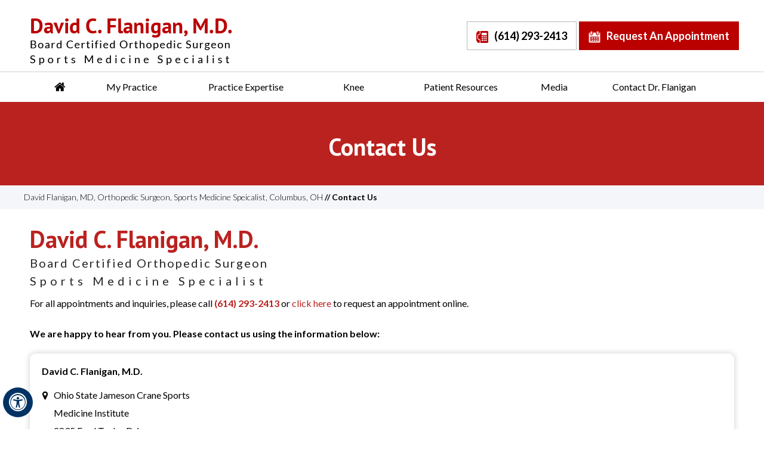

--- FILE ---
content_type: text/html; charset=UTF-8
request_url: https://www.ohiokneesurgery.com/contact-orthopedic-surgeon-sports-medicine-specialist-columbus-oh/
body_size: 58792
content:
<!DOCTYPE html>
<html lang="en-US">

<head>
    <meta charset="UTF-8">
<meta content="SKYPE_TOOLBAR_PARSER_COMPATIBLE" name="SKYPE_TOOLBAR">
<meta name="viewport" content="width=device-width, initial-scale=1, minimum-scale=1, user-scalable=1">

    <title>Contact Dr David Flanigan | Sports Medicine Specialist Columbus, OH</title>
    <meta name="description" content="Dr David Flanigan is a sports medicine specialist in Columbus, OH. He specializes in the treatment of sports injuries of the knee. For appointments, please call (614) 293-2413.">
    <meta name="keywords" content="contact dr david flanigan, sports medicine specialist">
    <meta property="og:title" content="Contact Us | Dr. David Flanigan, Orthopedic Surgeon, Sports Medicine Speicalist, Columbus, OH">
    <meta property="og:description" content="Contact Us | Dr. David Flanigan, Orthopedic Surgeon, Sports Medicine Speicalist, Columbus, OH">
    <style>@font-face {font-family: 'fontello';src: url('/fonts/fontello.eot');src: url('/fonts/fontello.eot#iefix') format('embedded-opentype'), url('/fonts/fontello.woff') format('woff'), url('/fonts/fontello.ttf') format('truetype'), url('/fonts/fontello.svg#fontello') format('svg');font-weight: normal;font-style: normal;font-display: swap;}body,h1,h2,h3,h4,h5,h6,p,ol,ul,li {margin: 0px;padding: 0px;}body {overflow-x: hidden;overflow-y: scroll;position: relative;font: 400 14px/20px Verdana, Arial, Helvetica, sans-serif;}ul li {list-style: none;}img {border: 0px;max-width: 100%;height: auto;vertical-align: middle;}a,a:hover {text-decoration: none;color: inherit;}*,::after,::before {-webkit-box-sizing: border-box;-khtml-box-sizing: border-box;-moz-box-sizing: border-box;-ms-box-sizing: border-box;-o-box-sizing: border-box;box-sizing: border-box;}a:focus {outline: 1px dotted #000;}a:focus-within {outline: 1px dotted #000;}.font-icon::before {content: attr(data-icon);font-family: "fontello";}.hr {padding: 10px 0px;background: url(https://assets.yourpractice.online/2329/hr-b.gif) repeat-x left center;}.tel1,.tel2,.tel3,.tel4,.tel5,.tel6,.tel7,.tel8,.tel9 {display: inline-block;}.clear-float {clear: both;}.nodisplay {display: none;}.fluid-div,.theme-L,.theme-R {width: 100%;height: 100%;}.theme-L,.theme-R {position: absolute;z-index: 1;padding: 0px;margin: 0px;top: 0px;}.theme-L {left: -100%;}.theme-R {right: -100%;}.table-div,.form-table {width: 100%;display: table;table-layout: fixed;}.table-row,.form-row {display: table-row;}.table-cell,.form-cell {display: table-cell;vertical-align: top;}.videoBorder,.multiBorder {position: relative;margin: 15px auto;}.videoBorder {width: 95%;padding: 56% 0px 0px 0px;}.videoBorder iframe,.videoBorder embed,.videoBorder video {position: absolute;margin: 0px;padding: 0px;border: 4px solid #333;width: 100%;height: 100%;top: 0px;left: 0px;z-index: 1;}.multiBorder {width: 100%;}.multiBorder iframe,.multiBorder embed,.multiBorder video {margin: 0px;padding: 0px;border: 0px;width: 100%;}.playBtn {position: absolute;left: 50%;top: 50%;transform: translate(-50%, -50%);}.ytLoader {cursor: pointer;border: 4px solid #333;}.rslides {width: 100%;height: 100%;position: relative;}.rslides .slider {display: none;width: 100%;height: 100%;position: absolute;left: 0px;top: 0px;-webkit-backface-visibility: hidden;backface-visibility: hidden;}.nbs-flexisel-container {position: relative;max-width: 100%;}.nbs-flexisel-ul {position: relative;width: 99999px;margin: 0px;padding: 0px;text-align: center;overflow: auto;display: none;}.nbs-flexisel-inner {position: relative;overflow: hidden;margin: 0px auto;width: 95%;}.nbs-flexisel-ul>.nbs-flexisel-item {float: left;margin: 0px;padding: 0px;cursor: pointer;position: relative;}.nbs-flexisel-item img {cursor: pointer;position: relative;margin: 10px 0px;}.nbs-flexisel-nav-left,.nbs-flexisel-nav-right {position: absolute;z-index: 9;margin: 0px;padding: 0px;width: 20px;cursor: pointer;text-align: center;top: 50%;transform: translateY(-50%);}.nbs-flexisel-nav-left {left: 0px;}.nbs-flexisel-nav-right {right: 0px;}.nbs-flexisel-nav-left::before,.nbs-flexisel-nav-right::before {font-family: 'fontello';}.nbs-flexisel-nav-left::before {content: '\e80e';}.nbs-flexisel-nav-right::before {content: '\e810';}.nbs-flexisel-nav-left.disabled,.nbs-flexisel-nav-right.disabled {opacity: 0.4;}#Scroller {cursor: pointer;right: 5px;position: fixed;z-index: 9999;width: 42px;height: 42px;text-align: center;bottom: 10px;display: none;opacity: 0.7;}#Scroller:hover {opacity: 1;}#Scroller span {font: 400 12px/20px Verdana, Arial, Helvetica, sans-serif;background: rgba(255, 255, 255, 1);position: absolute;right: 95%;z-index: -1;padding: 0px 15px 0px 10px;top: 50%;-webkit-transform: translate(0, -50%);transform: translate(0, -50%);display: none;}#Scroller:hover span {display: block;}#Scroller a {display: block;width: 100%;height: 100%;position: relative;z-index: 1;}#Scroller a::before {position: absolute;z-index: 9;left: 50%;top: 50%;font-family: 'fontello';-webkit-transform: translate(-50%, -50%);transform: translate(-50%, -50%);font-size: 16px;}#Scroller.scrollUp a::before {content: '\e80f';}#Scroller.scrollDown a::before {content: '\e80d';}#Container {width: 100%;margin: 0px;padding: 0px;position: relative;overflow: hidden;}header.stickyAnimate {position: fixed;width: 100%;z-index: 999;top: 0px;}header.stickyHeader,header.stickyHeader.stickyAnimate {-webkit-transition: all 0.2s ease;transition: all 0.2s ease;}#Main-Menu {display: block;}#Mobile-Menu {display: none;}.menu,.menu ul {font-size: 0px;}.menu li {display: inline-block;vertical-align: top;position: relative;text-align: center;}.menu li a {display: block;}.menu ul {position: absolute;z-index: 9;left: 50%;transform: translateX(-50%);display: none;width: 100%;}.menu ul ul {left: 100%;top: 0px;transform: none;}.menu ul li {height: auto;text-align: left;display: block;}.menu li:hover>ul,.menu li:focus>ul {display: block;}.menu li:focus-within>ul {display: block;}.menu>li:last-child>ul {right: 0px;left: auto;transform: none;}.menu li:last-child li ul,.menu li:last-child li:last-child ul {right: 100%;}.menu li.menu-home {font-size: 0px;}.menu-home a {width: 100%;height: 100%;}.menu-home a::before {vertical-align: middle;margin: auto;content: '\e801';font-family: 'fontello';}.toggleMenu {text-align: center;padding: 2px;}.toggleMenu a {display: block;padding: 5px;}.toggleMenu span {display: inline-block;vertical-align: middle;margin: 0px 10px;width: 40px;height: 30px;font-size: 28px;line-height: 30px;}.parentMenu li {position: relative;overflow: hidden;}.parentMenu li a {padding: 10px 5px 10px 10px;display: block;position: relative;z-index: 1;}.parentMenu li ul {display: none;}.parentMenu li ul li a {padding: 10px 5px 10px 20px;}.parentMenu li li ul li a {padding: 10px 5px 10px 40px;}.parentMenu li li li ul li a {padding: 10px 5px 10px 60px;}.parentMenu li li li li ul li a {padding: 10px 5px 10px 80px;}.dropMenu {width: 100%;position: absolute;right: 0px;top: 0px;z-index: 0;display: block;cursor: pointer;}.dropMenu::after {font-family: 'fontello';position: absolute;right: 15px;top: 50%;-webkit-transform: translate(0, -50%);-moz-transform: translate(0, -50%);-ms-transform: translate(0, -50%);-o-transform: translate(0, -50%);transform: translate(0, -50%);}.parentMenu li.parentList>a:first-child,.parentMenu li li.subparentList>a:first-child {display: inline-block;}.parentList>.dropMenu::after,.parentList .subparentList>.dropMenu::after {content: '\e810';}.parentList:hover>.dropMenu::after,.parentList.actMenu>.dropMenu::after,.parentList .subparentList:hover>.dropMenu::after,.parentList .subparentList.actMenu>.dropMenu::after {content: '\e80d';}.Wrapper {z-index: 9999;}.Wrapper.mobileMenu {position: absolute;width: 100%;display: none;}.Wrapper.slideMenu {position: fixed;width: 90%;top: 0px;display: block;height: 100%;overflow-y: scroll;}#Container.slideLeft .Wrapper.slideMenu {left: -90%;-webkit-transition: left .90s ease-in-out;-moz-transition: left .90s ease-in-out;-ms-transition: left .90s ease-in-out;-o-transition: left .90s ease-in-out;transition: left .90s ease-in-out;}#Container.slideLeft .Wrapper.slideMenu.showMenu {left: 0px;}#Container.slideRight .Wrapper.slideMenu {right: -90%;-webkit-transition: right .90s ease-in-out;-moz-transition: right .90s ease-in-out;-ms-transition: right .90s ease-in-out;-o-transition: right .90s ease-in-out;transition: right .90s ease-in-out;}#Container.slideRight .Wrapper.slideMenu.showMenu {right: 0px;}#Container.slideLeft {left: 0px;-webkit-transition: left .90s ease-in-out;-moz-transition: left .90s ease-in-out;-ms-transition: left .90s ease-in-out;-o-transition: left .90s ease-in-out;transition: left .90s ease-in-out;}#Container.slideLeft.slideContainer {left: 90%;background: rgba(0, 0, 0, 0.4);}#Container.slideRight {right: 0px;-webkit-transition: right .90s ease-in-out;-moz-transition: right .90s ease-in-out;-ms-transition: right .90s ease-in-out;-o-transition: right .90s ease-in-out;transition: right .90s ease-in-out;}#Container.slideRight.slideContainer {right: 90%;background: rgba(0, 0, 0, 0.4);}.menuClose {position: absolute;z-index: 9;right: 0px;background: rgba(0, 0, 0);width: 70px;}.menuClose a {display: block;padding: 5px 20px 5px 10px;color: #fff;}.menuClose a span::before {font-family: 'fontello';content: '\e816';position: absolute;right: 5px;top: 5px;}.Wrapper .socialIcons,.Wrapper .socialIcons ul,.Wrapper .socialIcons li {margin: 0px;padding: 0px;}.Wrapper .socialIcons li {display: inline-block;vertical-align: top;}@media screen and (max-width: 480px) {#Scroller {display: none;}}header,nav,footer {width: 100%;margin: 0px;padding: 0px;position: relative;}#Header,#Footer,#Credibility,#Main-Menu,#Location {max-width: 1200px;min-width: 300px;margin: 0px auto;padding: 0px;position: relative;}#Container ::selection {background: #CCC;color: #000;}#Scroller a {background: #fff;border: 2px solid #000;color: #000;border-radius: 50%;}header.stickyAnimate {background: #fff;border-bottom: 1px solid #d3d3d3;}header.stickyAnimate+#Banner-Container,header.stickyAnimate+#Banner-Container-S {padding-top: 140px;}#Header {min-height: 120px;}.logo {width: 360px;padding: 30px 10px 10px 10px;text-align: center;}.appoint {text-align: right;vertical-align: middle;}.appoint ul {font-size: 0px;}.appoint li {display: inline-block;vertical-align: middle;font: 700 18px/26px 'Lato', sans-serif;margin: 2px;}.appoint li a {display: block;padding: 10px 15px;}.call-appoint {border: 1px solid #b8b8b8;}.book-appoint {background: #bb0000;color: #fff;border: 1px solid #bb0000;}.book-appoint:hover {background: none;color: #000;border: 1px solid #b8b8b8;}.appoint li span {display: inline-block;vertical-align: middle;width: 20px;height: 20px;margin-right: 10px;}.book-appoint span {background: url(https://assets.yourpractice.online/2329/book-appoint-h-img.png) no-repeat center center;}.book-appoint:hover span {filter: invert(100%);}.call-appoint span {background: url(https://assets.yourpractice.online/2329/call-appoint-h-img.png) no-repeat center center;}#Menu-Container {border-top: 1px solid #d3d3d3;}.menu {text-align: center;}.menu li,.accessible_on .menu li {font: 400 16px/20px 'Lato', sans-serif;height: 50px;}.menu>li::after {content: '';position: absolute;z-index: 1;content: '';width: 0px;height: 4px;background: #b60607;bottom: 0px;left: 50%;transform: translateX(-50%);-webkit-transition: all 0.2s ease;transition: all 0.2s ease;}.menu>li:hover::after {width: 90%;-webkit-transition: all 0.2s ease;transition: all 0.2s ease;}.menu li a {padding: 15px 0px;color: #000;position: relative;}.menu li a:hover,.menu li:hover>a {color: #bb0000;}.menu ul li {text-transform: none;}.menu ul li a {padding: 10px 15px 10px 30px;color: #fff;background: url(https://assets.yourpractice.online/2329/bullet-w.gif) no-repeat 10px 16px #b60607;}.menu ul li a:hover,.menu ul li:hover>a {background: url(https://assets.yourpractice.online/2329/bullet-b.gif) no-repeat 10px 16px #fff;}.menu-home a::before {font-size: 20px;}.menu-home {width: 6%;min-width: 50px;}.menu-practice {width: 14%;}.menu-practice ul {width: 100%;min-width: 230px;}.menu-expertise {width: 18%;}.menu-expertise ul {width: 100%;min-width: 240px;}.menu-resources {width: 18%;}.menu-resources ul {width: 100%;min-width: 260px;}.menu-resources ul ul {min-width: 160px;}.menu-educational {width: 12%;}.menu-educational ul {width: 100%;min-width: 200px;}.menu-media {width: 8%;}.menu-media ul {width: 100%;min-width: 170px;}.menu-contact {width: 20%;}.menu-contact ul {width: 100%;min-width: 200px;}.toggleMenu {font: 700 20px/30px 'PT Sans', sans-serif;color: #fff;background: #262626;}.Wrapper {font: 400 14px/20px 'Lato', sans-serif;background: #ba221f;color: #fff;}.parentMenu li {border-bottom: 1px solid rgba(255, 255, 255, 0.5);}.parentMenu li:hover,.parentList.actMenu {background: #333;}.parentList.actMenu ul {background: #444;color: #fff;}.subMenu li a:hover {background: #555;}#Credibility {padding: 80px 0px 50px 0px;text-align: center;}#Credibility li {display: inline-block;vertical-align: middle;}#Footer-Container {background: #bb0000;}#Footer {padding: 50px 0px 110px 0px;text-align: center;color: #fff;}.social-logo {padding: 0px 0px 40px 0px;}.socialHead {font: 400 20px/30px 'PT Sans', sans-serif;text-transform: uppercase;padding-bottom: 10px;}.social-logo li {width: 46px;height: 46px;display: inline-block;vertical-align: top;line-height: 44px;margin: 3px;color: #fff;}.social-logo li:hover {color: #fff;}.social-logo li a {width: 100%;height: 100%;display: block;border-radius: 100%;border: 2px solid #fff;}.social-logo li a::before {font-size: 24px;}.social-logo li span {display: none;}.facebook a {background: #1f5791;}.twitter a {background: #0099bb;}.youtube a {background: #ee3033;}.linkedin a {background: #006ea9;}.footMenu {font-size: 0px;padding-bottom: 20px;}.footMenu li {font: 400 16px/20px 'Lato', sans-serif;display: inline-block;vertical-align: top;}.footMenu li a {display: block;padding: 5px;}.foot-home {width: 8%;}.foot-practice {width: 14%;}.foot-expertise {width: 18%;}.foot-resources {width: 18%;}.foot-educational {width: 12%;}.foot-media {width: 8%;}.foot-contact {width: 20%;}.footLinks {font: 400 16px/20px 'Lato', sans-serif;text-align: center;border-top: 1px solid rgba(255, 255, 255, 0.2);border-bottom: 1px solid rgba(255, 255, 255, 0.2);}.footLinks a {display: inline-block;vertical-align: middle;padding: 15px 50px;}.footLinks span {display: inline-block;vertical-align: middle;}.copyrights {padding: 30px 0px 20px 0px;font: 400 16px/20px 'Lato', sans-serif;}.ypo-logo {padding: 10px 0px 20px 0px;}@media screen and (max-width: 900px) {.logo,.appoint {display: block;width: auto;text-align: center;}.menu li,.accessible_on .menu li {font: 400 14px/20px 'Lato', sans-serif;}#Header {padding-bottom: 20px;}}@media screen and (max-width: 730px) {#Main-Menu {display: none;}#Mobile-Menu {display: block;}}@media screen and (max-width: 640px) {.footMenu li {width: auto !important;}.footMenu li a {padding: 5px 10px;}.footLinks a {padding: 5px 10px;}.social-logo {padding-bottom: 20px;}#Footer {padding: 20px 0px 40px 0px;}#Credibility {padding: 10px 0px;}}#Banner-Container-S,#Navigation-Container,#Content-Container {width: 100%;margin: 0px;padding: 0px;position: relative;}#Banner,#Navigation,#Content-Main {max-width: 1200px;min-width: 300px;margin: 0px auto;padding: 0px;position: relative;}.img-l {float: left;margin: 0px 15px 10px 0px;}.img-r {float: right;margin: 0px 0px 10px 15px;}.img-c,.textCenter {text-align: center;}.img-c {margin: 10px;}#Content,#Sidebar {position: relative;}#Banner-Container-S {background: #ba221f;}#Banner {padding: 50px 0px 40px 0px;text-align: center;}#Banner h1 {font: 700 40px/50px 'PT Sans', sans-serif;color: #fff;}#Navigation-Container {background: #f4f6fa;}#Navigation {font: 700 14px/20px 'Lato', sans-serif;padding: 10px 0px;}#Navigation a {font: 300 14px/20px 'Lato', sans-serif;}#Navigation a:hover {text-decoration: underline;}#Content-Container {border-bottom: 1px solid #e5e5e5;}.textMain h1 {font: 600 54px/60px 'PT Sans', sans-serif;color: #262626;padding: 10px 0px 10px 0px;}.textMain h1 span {font: 400 30px/40px 'Lato', sans-serif;color: #333;}.textMain h1 span,.textMain h2 span {display: block;}.textMain h2,.textMain h3,.textMain h4,.hTag2,.hTag3,.hTag4 {padding: 15px 0px 5px 0px;}.textMain h1 a,.textMain h2 a,.textMain h3 a,.textMain h4 a,.hTag2 a,.hTag3 a,.hTag4 a {text-decoration: none;}.textMain h2,.hTag2,.textMain h3.hTag2,.textMain h4.hTag2 {font: 700 30px/40px 'PT Sans',sans-serif;color: #ba221f;}.textMain h2 span {font: 400 20px/30px 'Lato', sans-serif;color: #262626;}.textMain h2 a,.hTag2 a,.textMain h3.hTag2 a,.textMain h4.hTag2 a {color: #ba221f;}.textMain h3,.hTag3,.textMain h2.hTag3,.textMain h4.hTag3 {font: 600 20px/30px 'PT Sans',sans-serif;color: #ce3e3c;}.textMain h3 a,.hTag3 a,.textMain h2.hTag3 a,.textMain h4.hTag3 a {color: #ce3e3c;}.textMain h4,.hTag4,.textMain h2.hTag4,.textMain h3.hTag4 {font: 600 18px/30px 'PT Sans',sans-serif;color: #dd6b69;}.textMain h4 a,.hTag4 a,.textMain h2.hTag4 a,.textMain h3.hTag4 a {color: #dd6b69;}.textMainBold {font-weight: 700;}.textMain p.textMainBold {padding: 15px 0px 5px 0px;}.PDFtext {font: 400 12px Verdana, Arial, Helvetica, sans-serif;color: #999;}.mandatory {font: 400 14px Verdana, Arial, Helvetica, sans-serif;color: #F00;}.textMain {padding: 10px 10px 50px 10px;font: 400 16px/26px 'Lato', sans-serif;color: #000;}.textMain a {color: #ba221f;}.textMain a:hover {color: #262626;text-decoration: underline;}.textMain p {padding: 5px 0px 10px 0px;}.textMain ul {padding: 0px 0px 10px 0px;}.textMain ol {padding: 0px 0px 10px 30px;}.textMain ul>li {background: url(https://assets.yourpractice.online/2329/bullet-b.gif) no-repeat 10px 15px;padding: 5px 5px 5px 30px;}.textMain ol li {padding: 5px 5px 5px 5px;list-style: decimal;}.textMain ul ul,.textMain ol ol {padding: 5px 5px 10px 20px;}.textMain ul ul li {background: none;padding: 5px;list-style: circle;}.textMain ol ol li {padding: 5px;list-style-type: lower-alpha;}.textMain ol ul li {list-style: none;}.textMain ul ul ul li {list-style: square;}.textMain ol ol ol li {list-style: lower-roman;}.textMain li p {padding: 5px;}#Sidebar {width: 305px;padding: 50px 0px 50px 0px;}.meet {background: #ba221f;padding: 5px;text-align: center;color: #fff;}.meetHead {font: 700 26px/30px 'PT Sans', sans-serif;padding-top: 10px;}.meetSub {font: 400 14px/20px 'Lato', sans-serif;letter-spacing: 1px;}.meetSub span {font: 400 16px/20px 'Lato', sans-serif;display: block;letter-spacing: 2px;}.meetMore {padding: 20px 0px 10px 0px;}.meetMore a {display: inline-block;vertical-align: top;font: 400 14px/20px 'Lato', sans-serif;text-transform: uppercase;border: 1px solid #fff;padding: 10px 15px;}.meetMore a:hover {background: #fff;color: #000;}.patient {background: #5e5e5e;padding: 10px;margin-top: 20px;}.patHead {font: 700 26px/30px 'PT Sans', sans-serif;color: #fff;text-align: center;text-transform: uppercase;padding: 5px 0px 15px 0px;}.patList {background: #eaebeb;font: 400 18px/30px 'PT Sans', sans-serif;padding: 15px;}.patList li {border-bottom: 1px dashed #000;}.patList li:hover {background: #5e5e5e;color: #fff;}.patList li span {display: inline-block;vertical-align: middle;width: 40px;height: 40px;margin-right: 15px;background-size: contain !important;}.patList li a {padding: 15px;display: block;}.pat-first span {background: url(https://assets.yourpractice.online/2329/first-visit-img.png) no-repeat center center;}.pat-first:hover span,.accessible_on .pat-first span {background: url(https://assets.yourpractice.online/2329/first-visit-on-img.png) no-repeat center center;}.pat-forms span {background: url(https://assets.yourpractice.online/2329/patient-forms-img.png) no-repeat center center;}.pat-forms:hover span,.accessible_on .pat-forms span {background: url(https://assets.yourpractice.online/2329/patient-forms-on-img.png) no-repeat center center;}.pat-videos span {background: url(https://assets.yourpractice.online/2329/patient-education-videos-img.png) no-repeat center center;}.pat-videos:hover span,.accessible_on .pat-videos span {background: url(https://assets.yourpractice.online/2329/patient-education-videos-on-img.png) no-repeat center center;}.pat-info span {background: url(https://assets.yourpractice.online/2329/post-op-info-img.png) no-repeat center center;}.pat-info:hover span,.accessible_on .pat-info span {background: url(https://assets.yourpractice.online/2329/post-op-info-on-img.png) no-repeat center center;}.pat-insurance span {background: url(https://assets.yourpractice.online/2329/insurance-info-img.png) no-repeat center center;}.pat-insurance:hover span,.accessible_on .pat-insurance span {background: url(https://assets.yourpractice.online/2329/insurance-info-on-img.png) no-repeat center center;}.drNote {background: #ffdddd;padding: 10px 15px;}.reLinks {padding: 10px 0px 10px 0px;}.textMain .reLinks ul,.textMain .reLinks li {padding: 0px;margin: 0px;background: none;}.textMain .reLinks li {display: inline-block;vertical-align: top;padding: 2px;margin: 3px 0px;border: 2px solid #262626;border-radius: 20px;}.textMain .reLinks li a {display: block;text-decoration: none;padding: 5px 15px;border-radius: 20px;background: #262626;color: #fff;transition: 0.5s ease all;}.textMain .reLinks li a:hover {background: #ba221f;}.subLinks {padding: 10px 0px 10px 0px;}.textMain .subLinks ul,.textMain .subLinks li {padding: 0px;margin: 0px;background: none;}.textMain .subLinks li {display: inline-block;vertical-align: top;width: 48%;min-width: 250px;padding: 2px;margin: 3px;border: 2px solid #262626;border-radius: 20px;}.textMain .subLinks li a {display: block;text-decoration: none;padding: 5px 15px;border-radius: 20px;background: #262626;color: #fff;transition: 0.5s ease all;}.textMain .subLinks li a:hover {background: #ba221f;}.innerMore {padding: 5px 0px;}.textMain .innerMore a {display: inline-block;vertical-align: top;padding: 5px 20px;background: #ba221f;color: #fff;}.textMain .innerMore a:hover {background: #262626;color: #fff;}.textMain .profHead {color: #ba221f;font: 700 40px/50px 'PT Sans', sans-serif;}.textMain .profSurg {font: 400 20px/30px 'Lato', sans-serif;letter-spacing: 2px;}.profSpec {font: 400 18px/30px 'Lato', sans-serif;letter-spacing: 6px;}@media screen and (max-width : 730px) {#Banner-Container-S #Banner {padding: 30px 0px;}#Banner h1,.textMain .profHead {font: 700 30px/40px 'PT Sans', sans-serif;}.textMain .profSurg {font: 400 18px/30px 'Lato', sans-serif;letter-spacing: 0px;}.profSpec {font: 400 16px/30px 'Lato', sans-serif;letter-spacing: 2px;}}@media screen and (max-width : 640px) {#Banner-Container-S {padding-top: 0px;}#Banner {padding: 30px 0px;}#Content,#Sidebar {display: block;margin: 0px auto;}}@media screen and (max-width : 480px) {.textMain .proCon {display: block !important;}.img-r,.img-l {float: none !important;width: 350px !important;display: block;}#Credibility, .social-logo,.accordion {display: none !important;} }.conMain {padding: 15px 0px;font-size: 0px;}.conDiv {display: table;table-layout: fixed;width: 100%;border-radius: 10px;overflow: hidden;-webkit-box-shadow: 0px 0px 10px 1px rgba(51, 51, 51, 0.2);-moz-box-shadow: 0px 0px 10px 1px rgba(51, 51, 51, 0.2);-ms-box-shadow: 0px 0px 10px 1px rgba(51, 51, 51, 0.2);-o-box-shadow: 0px 0px 10px 1px rgba(51, 51, 51, 0.2);box-shadow: 0px 0px 10px 1px rgba(51, 51, 51, 0.2);font: 400 16px/30px 'Lato', sans-serif;}.conAdd {padding: 10px;min-height: 310px;}.conHead {font: 600 20px/30px 'Lato', sans-serif;}.textMain .conHead a {background: #292489;color: #fff;display: block;padding: 5px 5px 5px 20px;}.textMain .conAdd p.textMainBold {position: relative;padding: 5px 10px 5px 10px;}.textMain .conAdd p:not(.textMainBold) {position: relative;padding: 5px 10px 5px 30px;}.textMain .conAdd p::before,.textMain .conAdd li::before {width: 20px;text-align: center;position: absolute;z-index: 1;left: 5px;}.textMain .conAdd ul {margin: 0px;padding: 0px;}.textMain .conAdd li {margin: 0px;padding: 5px 10px 5px 5px;background: none;}.conAdd,.conMap {display: table-cell;vertical-align: top;position: relative;}.conAdd {width: 300px;}.conMap {height: 300px;}.conMap iframe {margin: 0px;padding: 0px;width: 100%;height: 100%;border: 0px;position: absolute;z-index: 9;}@media screen and (max-width : 800px) {.conMain {border-spacing: 5px;}.conDiv {display: table;width: 100%;margin-bottom: 20px;}.conAdd,.conMap {display: table-cell;vertical-align: top;}.conAdd {width: 300px;}}@media screen and (max-width : 640px) {.conAdd,.conMap {display: block;}.conAdd {padding: 5px;width: auto;min-height: inherit;}}.dfwOff,.dfwOn {display: none;}.dfwActive.dfwOff,.dfwActive.dfwOn {display: block;}.dfwOff {position: fixed;z-index: 99999;left: 5px;bottom: 20px;width: 50px;height: 50px;}.dfwOff li {position: absolute;}.dfwOff.adaHide {left: -40px;}.adaOn {width: 100%;height: 100%;z-index: 1;background: #003263;color: #fff;border-radius: 50%;}.adaOn span {width: 100%;height: 100%;display: block;font-family: "fontello";font-size: 30px;}.adaOn span::before {content: "\f29a";position: absolute;top: 50%;left: 50%;-webkit-transform: translate(-50%, -50%);transform: translate(-50%, -50%);}.adaClose {font: bold 11px/24px Verdana, Arial, Helvetica, sans-serif;color: #fff;left: 50%;top: 50%;-webkit-transform: translate(-50%, -50%);transform: translate(-50%, -50%);}.adaClose a {border-radius: 5px;display: block;padding: 0px 8px;background: #003263;}.dfwOff:hover .adaClose,.dfwOff:focus .adaClose {left: 85%;-webkit-transform: translate(0, -50%);transform: translate(0, -50%);}.dfwOff:focus-within .adaClose {left: 85%;-webkit-transform: translate(0, -50%);transform: translate(0, -50%);}.dfwClose {position: absolute;font: bold 11px/24px Verdana, Arial, Helvetica, sans-serif;left: 50%;top: 0px;z-index: -1;}.dfwClose a {border-radius: 0px 5px 5px 0px;display: block;padding: 0px 8px;background: #fff;border: 1px solid #000;color: #000;}.dfw-whitemode .dfwClose a {background: #000;border: 1px solid #000;color: #fff;}.dfw-blackmode .dfwClose a {background: #fff;border: 1px solid #fff;color: #000;}.dfw-greymode .dfwClose a {background: #ccc;border: 1px solid #000;color: #000;}.dfwOn.dfwActive.dfwHide .dfwClose {visibility: visible;left: 70%;}.dfwOn.dfwActive.dfwHide .dfwClose a {padding: 0px 30px 0px 8px;}.dfwOn.dfwActive.dfwHide .dfwClose a::before {position: absolute;z-index: 1;content: "\f29a";left: calc(100% - 24px);top: 50%;-webkit-transform: translate(0, -50%);transform: translate(0, -50%);font: 400 20px/24px "fontello";}.dfwOn:hover .dfwClose,.dfwOn:focus .dfwClose,.dfwOn.dfwActive.dfwHide:hover .dfwClose,.dfwOn.dfwActive.dfwHide:focus .dfwClose {left: 100%;}.dfwOn:focus-within .dfwClose,.dfwOn.dfwActive.dfwHide:focus-within .dfwClose {left: 100%;}.dfwOn {position: fixed;left: 0px;top: 50%;-webkit-transform: translate(0, -50%);transform: translate(0, -50%);font: normal 12px/20px Verdana, Arial, Helvetica, sans-serif;z-index: 9999;width: 200px;background: #fff;border: 1px solid #000;color: #000;}.dfwOn.dfwHide {left: -200px;}.dfwOn li {border-bottom: 1px dotted #ccc;}.dfwOn li:last-child {border-bottom: none;}.dfwOn li a {padding: 10px 15px;display: block;}.dfwOn li a::before {margin-right: 10px;}.dfw-whitemode .dfwOn {background: #fff;border: 1px solid #000;color: #000;}.dfw-blackmode .dfwOn {background: #000;border: 1px solid #fff;color: #fff;}.dfwOff,.dfwOff.adaHide,.adaClose,.dfwOff:hover .adaClose,.dfwOff:focus .adaClose,.dfwClose,.dfwOn:hover .dfwClose,.dfwOn:focus .dfwClose,.dfwOn.dfwActive.dfwHide:hover .dfwClose,.dfwOn.dfwActive.dfwHide:focus .dfwClose,.dfwOn,.dfwOn.dfwHide {-webkit-transition: all 0.5s ease-in-out;transition: all 0.5s ease-in-out;}.dfwOff:focus-within .adaClose,.dfwOn:focus-within .dfwClose,.dfwOn.dfwActive.dfwHide:focus-within .dfwClose {-webkit-transition: all 0.5s ease-in-out;transition: all 0.5s ease-in-out;}.dfwHead {font: bold 14px/20px Verdana, Arial, Helvetica, sans-serif;padding: 15px;position: relative;z-index: 1;background: #fff;}.dfw-whitemode .dfwHead,.dfw-whitemode .dfwHide {background: #fff;color: #000;}.dfw-blackmode .dfwHead,.dfw-blackmode .dfwHide {background: #000;color: #fff;}.dfw-greymode #Container {-webkit-filter: grayscale(100%);filter: grayscale(100%);}.dfw-invertmode #Container {-webkit-filter: invert(100%);filter: invert(100%);}.dfw-whitemode .dfwHide a {border: 2px solid #000;}.dfw-blackmode .dfwHide a {border: 2px solid #fff;}.dfwHide .dfwHide {right: -10px;}.dfwHide .dfwHide a {padding-left: 20px;}.dfwHide.dfwOn:hover .dfwHide,.dfwHide.dfwOn:focus .dfwHide {right: -65px;}.dfwHide.dfwOn:focus-within .dfwHide {right: -65px;}.dfwHide.dfwOn:hover .dfwHide a,.dfwHide.dfwOn:focus .dfwHide a {padding-left: 50px;}.dfwHide.dfwOn:focus-within .dfwHide a {padding-left: 50px;}.dfw-skip {overflow: hidden;vertical-align: top;right: 5px;top: 0px;position: absolute;font: normal 12px/20px Verdana, Arial, Helvetica, sans-serif;display: none;z-index: 99;padding: 2px;}#skip-header.dfw-skip {top: 0px;}#skip-sidebar.dfw-skip {right: 0px;}.dfw-skip a {display: block;padding: 0px 5px;}.dfw-whitemode #Container,.dfw-whitemode #Container:not(a) * {border-color: #000;color: #000;}.dfw-blackmode #Container,.dfw-blackmode #Container:not(a) * {border-color: #fff;color: #fff;}.dfw-greymode #Container,.dfw-greymode #Container:not(a) * {border-color: #333;color: #333;}.dfw-whitemode #Container a,.dfw-whitemode #Container * a,.dfw-whitemode #Container a:hover,.dfw-whitemode #Container * a:hover,.dfw-whitemode #dfw-WhiteMode.dfw-active a,.dfw-whitemode .gdpCookie a {color: #00e;}.dfw-blackmode #Container a,.dfw-blackmode #Container * a,.dfw-blackmode #Container a:hover,.dfw-blackmode #Container * a:hover,.dfw-blackmode #dfw-BlackMode.dfw-active a,.dfw-blackmode .gdpCookie a {color: #fc0;}.dfw-greymode #Container a,.dfw-greymode #Container * a,.dfw-greymode #Container a:hover,.dfw-greymode #Container * a:hover,.dfw-greymode #dfw-GreyMode.dfw-active a,.dfw-greymode .gdpCookie a {color: #000;}.accessible_on .theme-L,.accessible_on .theme-R,.accessible_on #Container::after,.accessible_on #Container::before,.accessible_on .menu li.menu-home a::before,.accessible_on .adobeRec::before,.accessible_on .social-logo li a::before,.accessible_on .accordTitle::after,.accessible_on .textMain .accordTitle::after,.accessible_on .conMap {display: none;}.accessible_on .social-logo li span,.accessible_on #Content,.accessible_on #Sidebar,.accessible_on .dfw-skip {display: block;}.dfw-whitemode,.dfw-whitemode .dfw-skip {background: #fff;}.dfw-blackmode,.dfw-blackmode .dfw-skip {background: #000;}.dfw-greymode .dfw-skip,.dfw-greymode #dfw-GreyMode.dfw-active a,.dfw-greymode .menu ul,.dfw-greymode .Wrapper {background: #ccc;}.dfw-whitemode .menu ul,.dfw-whitemode .Wrapper {background: #eee;}.dfw-blackmode .menu ul,.dfw-blackmode .Wrapper {background: #333;}.dfw-whitemode .notImg,.dfw-whitemode .thankImg {background: #00e;}.dfw-blackmode .notImg,.dfw-blackmode .thankImg {background: #fc0;}.dfw-greymode .notImg,.dfw-greymode .thankImg {background: #ccc;}.accessible_on .textMain,.accessible_on .textMain h1,.accessible_on .textMain h1 span,.accessible_on .textMain h2,.accessible_on .textMain h2 span,.accessible_on .textMain h3,.accessible_on .textMain h3 span,.accessible_on .textMain h4,.accessible_on .textMain h4 span,.accessible_on .navigation,.accessible_on .PDFtext,.accessible_on .notFound,.accessible_on .social-logo li span,.accessible_on .textMain .blogMain li,.accessible_on * span,.accessible_on .pdf-icon::before {color: inherit !important;}.accessible_on .parentMenu li,.accessible_on .textMain .relList li,.accessible_on .textMain .subList li,.accessible_on .ypo-l,.accessible_on .ypo-r,.accessible_on .textMain ul ul li,.accessible_on .menu-home a,.accessible_on .textMain .mediaList li,.accessible_on .menu li li,.accessible_on .textMain .useFul li,.accessible_on .adobeRec,.accessible_on .adobeMore,.accessible_on .textMain .useFul li span,.accessible_on .accordTitle,.accessible_on .textMain .accordTitle,.accessible_on .social-logo li,.accessible_on .resList li,.accessible_on .subList li,.accessible_on header,.accessible_on #Banner-Container-S,.accessible_on #Navigation-Container,.accessible_on #Footer-Container,.accessible_on .textMain .reLinks li,.accessible_on .textMain .reLinks li a,.accessible_on .textMain .subLinks li,.accessible_on .textMain .subLinks li a,.accessible_on .textMain .resp-tabs-container h2,.accessible_on .textMain .resp-tabs-list li,.accessible_on .textMain .reviewList > ul > li,.accessible_on .textMain .blogMain li,.accessible_on .textMain .download-cv a,.accessible_on .textMain .innerMore a {background: none !important;}.accessible_on .adobe {background-color: inherit !important;}.accessible_on .menu ul li {height: auto;}.accessible_on .dfw-skip,.accessible_on .showcase,.accessible_on .ypo-l img,.accessible_on .ypo-r img,.accessible_on .textMain .useFul li span,.accessible_on .adobeRec,.accessible_on .adobeMore,.accessible_on #Sidebar,.accessible_on .textMain .download-cv a,.accessible_on .textMain .innerMore a {border: 1px solid #000;}.accessible_on .textMain .mediaList li,.accessible_on .textMain .relList li,.accessible_on .textMain .subList li,.dfw-greymode .cookie-main li.cookie-button a,.dfw-whitemode .cookie-main li.cookie-button a {border: 2px solid #000;}.dfw-blackmode .cookie-main li.cookie-button a {border: 2px solid #fff;}.accessible_on .videoBorder iframe {border: 4px solid #000;}.accessible_on .social-logo li {border: 0px;}.accessible_on .ypo-l,.accessible_on .ypo-r,.accessible_on .accordContent,.accessible_on .textMain .accordContent {border-bottom: 1px dashed #000;}.accessible_on header,.accessible_on #Banner-Container-S,.accessible_on #Navigation-Container {border-bottom: 1px solid #000;}.accessible_on #Credibility {text-align: center;}.accessible_on #Credibility li {display: inline-block;vertical-align: top;padding: 5px;}.accessible_on .social-logo,.accessible_on .social-logo li,.accessible_on .menu li.menu-home {width: auto;}.accessible_on .social-logo li {height: auto;}.accessible_on .social-logo li a {padding: 5px 10px;}.accessible_on a:focus {outline: 2px solid #f00;}.accessible_on a:focus-within {outline: 2px solid #f00;}.dfw-whitemode .hr,.dfw-greymode .hr {background: url(https://assets.yourpractice.online/2329/hr-b.gif) repeat-x left center;}.dfw-blackmode .hr {background: url(https://assets.yourpractice.online/2329/hr-w.gif) repeat-x left center;}.dfw-whitemode .textMain ul li {background: url(https://assets.yourpractice.online/2329/bullet-b.gif) no-repeat 15px 15px;}.dfw-blackmode .textMain ul li {background: url(https://assets.yourpractice.online/2329/bullet-w.gif) no-repeat 15px 15px;}.dfw-whitemode #Container.slideRight.slideContainer,.dfw-whitemode #Container.slideLeft.slideContainer {background: rgba(0, 0, 0, 0.4);}.dfw-blackmode #Container.slideRight.slideContainer,.dfw-blackmode #Container.slideLeft.slideContainer {background: rgba(255, 255, 255, 0.4);}.dfw-greymode #Container.slideRight.slideContainer,.dfw-greymode #Container.slideLeft.slideContainer {background: rgba(204, 204, 204, 0.4);}.accessible_on .menu li {height: auto;}.accessible_on .accordTitle,.accessible_on .textMain .accordTitle {border: none;padding: 10px 0px;margin: 0px;}.accessible_on .accordContent,.accessible_on .textMain .accordContent {border: none;display: block;padding: 0px;margin: 0px;}.dfw-blackmode .gdpCookie {background: rgba(0, 0, 0, 0.8);color: #fff;border: 1px solid #fff;}.dfw-greymode .gdpCookie {background: rgba(204, 204, 204, 0.8);color: #333;border: 1px solid #333;}.dfw-blackmode .textMain .reviewList > ul > li,.dfw-blackmode .conDiv {-webkit-box-shadow: inset 0 0 5px 1px rgba(255, 255, 255, 0.7);-moz-box-shadow: inset 0 0 5px 1px rgba(255, 255, 255, 0.7);-ms-box-shadow: inset 0 0 5px 1px rgba(255, 255, 255, 0.7);-o-box-shadow: inset 0 0 5px 1px rgba(255, 255, 255, 0.7);box-shadow: inset 0 0 5px 1px rgba(255, 255, 255, 0.7);}.accessible_on .serList .serDiv,.accessible_on #Doctor,.accessible_on #Reviews,.accessible_on #Expertise,.accessible_on .resp-tab-content,.accessible_on .expMain .resp-tabs-container,.accessible_on .textMain .resp-tabs-container h2,.accessible_on .textMain .resp-tabs-list li,.accessible_on .resp-tabs-container h2,.accessible_on .resp-tabs-list li,.accessible_on .textMain .resp-tabs-container h2.resp-tab-active,.accessible_on .textMain .resp-tabs-list li.resp-tab-active,.accessible_on .resp-tabs-container h2.resp-tab-active,.accessible_on .resp-tabs-list li.resp-tab-active,.accessible_on .expMore a,.accessible_on .book-appoint,.accessible_on .menu ul li a,.accessible_on .mediaMain,.accessible_on .pubMain,.accessible_on #Papers,.accessible_on .pubList,.accessible_on .mediaMore,.accessible_on .pubMore,.accessible_on .resAll a,.accessible_on .revMore li a:hover,.accessible_on #Videos,.accessible_on #Location,.accessible_on .infoList li span,.accessible_on #Location,.accessible_on .locMain,.accessible_on .locAppoint a,.accessible_on #Associations,.accessible_on .social-logo li a,.accessible_on .textMain .drImg li,.accessible_on .textMain .drImg li a,.accessible_on .conMain,.accessible_on .textMain .conDiv li,.accessible_on .textMain .proMain h2,.accessible_on .textMain .proMain h3,.accessible_on .textMain .proCon,.accessible_on .meet,.accessible_on .patient,.accessible_on .patList,.accessible_on .patList li:hover,.accessible_on .serMore a,.accessible_on .drNote,.dfw-blackmode .textMain .proDiv ul li,.dfw-whitemode .textMain .proDiv ul li,.accessible_on .revMore li:hover {background: none !important;}.accessible_on .serList .serImg,.accessible_on .resAll::after,.accessible_on .conImg,.accessible_on .menu > li::after,.accessible_on .textMain .resp-tabs-list li.resp-tab-active:before, .accessible_on .resp-tabs-list li.resp-tab-active:before,.accessible_on .textMain .reviewList>ul>li::before, .accessible_on .textMain .reviewList>ul>li::after {display: none;}.accessible_on .serList .serDiv,.accessible_on .serMore a,.accessible_on .expMain .resp-tabs-container,.accessible_on .textMain .resp-tabs-container h2,.accessible_on .textMain .resp-tabs-list li,.accessible_on .resp-tabs-container h2,.accessible_on .resp-tabs-list li,.accessible_on .expMore a,.accessible_on .mediaMore,.accessible_on .pubMore,.accessible_on .resAll a,.accessible_on .infoList li,.accessible_on .locMain,.accessible_on .locAppoint a,.accessible_on .textMain .drImg li,.accessible_on .conDiv,.accessible_on .proCon,.accessible_on .meet,.accessible_on .patient,.accessible_on .social-logo li {border: 1px solid #000;}.accessible_on #Doctor,.accessible_on #Services,.accessible_on #Reviews,.accessible_on #Expertise,.accessible_on #Presentations,.accessible_on #Papers,.accessible_on #Research,.accessible_on #Videos,.accessible_on #Resources,.accessible_on #Location,.accessible_on #Associations,.accessible_on #Credibility {border-bottom: 1px solid #000;}.dfw-whitemode .ypo-logo,.dfw-greymode .ypo-logo,.dfw-whitemode .book-appoint span,.dfw-greymode .book-appoint span,.dfw-whitemode .infoList li span,.dfw-greymode .infoList li span,.dfw-whitemode .locAppoint span,.dfw-greymode .locAppoint span,.dfw-whitemode .patList li span,.dfw-greymode .patList li span {filter: invert(100%);}.dfw-blackmode .book-appoint:hover span {filter: none;}.accessible_on .social-logo li {border-radius: 0px;}.dfw-blackmode .logo {background: rgba(255, 255, 255, 0.8);padding: 5px;}.accessible_on .expMain .resp-tabs-container > div,.accessible_on #Expertise,.accessible_on #Location {min-height: inherit;}.accessible_on .serCon {position: relative;min-height: inherit;bottom: auto;}.accessible_on .serList .serDiv {height: auto;}.accessible_on .serMore {position: relative;margin-top: 20px;}.accessible_on #Services {min-height: inherit;}.accessible_on .revMain,.accessible_on .expDiv {width: 100%;}.accessible_on .textMain .resp-tabs-list li.resp-tab-active::before,.accessible_on .resp-tabs-list li.resp-tab-active::before {border-top-color: inherit;}.accessible_on .expDiv,.accessible_on #Presentations,.accessible_on .docMain,.accessible_on .expMain,.accessible_on #Papers {padding-bottom: 20px;}.accessible_on .resList li {padding: 5px 0px;}.accessible_on .locMain {position: relative;z-index: 1;left: auto;bottom: auto;margin: 10px auto;padding: 0px 10px;display: block;transform: none;}.accessible_on .social-logo li a {border: 0px;}.accessible_on .serCon {width: 100%;}.accessible_on .textMain u {text-decoration: none !important;}.accessible_on #Container #Credibility li a img {background: #fff !important;}.accessible_on .textMain .reviewList>ul>li {border: 1px solid #ccc;}@media screen and (max-width: 640px) {.dfwOn li.table-cell {text-align: center;padding: 5px 0px;}.accessible_on .dfw-skip {display: none;}}</style><script>/*! jQuery v3.5.1 | (c) JS Foundation and other contributors | jquery.org/license */
!function(e,t){"use strict";"object"==typeof module&&"object"==typeof module.exports?module.exports=e.document?t(e,!0):function(e){if(!e.document)throw new Error("jQuery requires a window with a document");return t(e)}:t(e)}("undefined"!=typeof window?window:this,function(C,e){"use strict";var t=[],r=Object.getPrototypeOf,s=t.slice,g=t.flat?function(e){return t.flat.call(e)}:function(e){return t.concat.apply([],e)},u=t.push,i=t.indexOf,n={},o=n.toString,v=n.hasOwnProperty,a=v.toString,l=a.call(Object),y={},m=function(e){return"function"==typeof e&&"number"!=typeof e.nodeType},x=function(e){return null!=e&&e===e.window},E=C.document,c={type:!0,src:!0,nonce:!0,noModule:!0};function b(e,t,n){var r,i,o=(n=n||E).createElement("script");if(o.text=e,t)for(r in c)(i=t[r]||t.getAttribute&&t.getAttribute(r))&&o.setAttribute(r,i);n.head.appendChild(o).parentNode.removeChild(o)}function w(e){return null==e?e+"":"object"==typeof e||"function"==typeof e?n[o.call(e)]||"object":typeof e}var f="3.5.1",S=function(e,t){return new S.fn.init(e,t)};function p(e){var t=!!e&&"length"in e&&e.length,n=w(e);return!m(e)&&!x(e)&&("array"===n||0===t||"number"==typeof t&&0<t&&t-1 in e)}S.fn=S.prototype={jquery:f,constructor:S,length:0,toArray:function(){return s.call(this)},get:function(e){return null==e?s.call(this):e<0?this[e+this.length]:this[e]},pushStack:function(e){var t=S.merge(this.constructor(),e);return t.prevObject=this,t},each:function(e){return S.each(this,e)},map:function(n){return this.pushStack(S.map(this,function(e,t){return n.call(e,t,e)}))},slice:function(){return this.pushStack(s.apply(this,arguments))},first:function(){return this.eq(0)},last:function(){return this.eq(-1)},even:function(){return this.pushStack(S.grep(this,function(e,t){return(t+1)%2}))},odd:function(){return this.pushStack(S.grep(this,function(e,t){return t%2}))},eq:function(e){var t=this.length,n=+e+(e<0?t:0);return this.pushStack(0<=n&&n<t?[this[n]]:[])},end:function(){return this.prevObject||this.constructor()},push:u,sort:t.sort,splice:t.splice},S.extend=S.fn.extend=function(){var e,t,n,r,i,o,a=arguments[0]||{},s=1,u=arguments.length,l=!1;for("boolean"==typeof a&&(l=a,a=arguments[s]||{},s++),"object"==typeof a||m(a)||(a={}),s===u&&(a=this,s--);s<u;s++)if(null!=(e=arguments[s]))for(t in e)r=e[t],"__proto__"!==t&&a!==r&&(l&&r&&(S.isPlainObject(r)||(i=Array.isArray(r)))?(n=a[t],o=i&&!Array.isArray(n)?[]:i||S.isPlainObject(n)?n:{},i=!1,a[t]=S.extend(l,o,r)):void 0!==r&&(a[t]=r));return a},S.extend({expando:"jQuery"+(f+Math.random()).replace(/\D/g,""),isReady:!0,error:function(e){throw new Error(e)},noop:function(){},isPlainObject:function(e){var t,n;return!(!e||"[object Object]"!==o.call(e))&&(!(t=r(e))||"function"==typeof(n=v.call(t,"constructor")&&t.constructor)&&a.call(n)===l)},isEmptyObject:function(e){var t;for(t in e)return!1;return!0},globalEval:function(e,t,n){b(e,{nonce:t&&t.nonce},n)},each:function(e,t){var n,r=0;if(p(e)){for(n=e.length;r<n;r++)if(!1===t.call(e[r],r,e[r]))break}else for(r in e)if(!1===t.call(e[r],r,e[r]))break;return e},makeArray:function(e,t){var n=t||[];return null!=e&&(p(Object(e))?S.merge(n,"string"==typeof e?[e]:e):u.call(n,e)),n},inArray:function(e,t,n){return null==t?-1:i.call(t,e,n)},merge:function(e,t){for(var n=+t.length,r=0,i=e.length;r<n;r++)e[i++]=t[r];return e.length=i,e},grep:function(e,t,n){for(var r=[],i=0,o=e.length,a=!n;i<o;i++)!t(e[i],i)!==a&&r.push(e[i]);return r},map:function(e,t,n){var r,i,o=0,a=[];if(p(e))for(r=e.length;o<r;o++)null!=(i=t(e[o],o,n))&&a.push(i);else for(o in e)null!=(i=t(e[o],o,n))&&a.push(i);return g(a)},guid:1,support:y}),"function"==typeof Symbol&&(S.fn[Symbol.iterator]=t[Symbol.iterator]),S.each("Boolean Number String Function Array Date RegExp Object Error Symbol".split(" "),function(e,t){n["[object "+t+"]"]=t.toLowerCase()});var d=function(n){var e,d,b,o,i,h,f,g,w,u,l,T,C,a,E,v,s,c,y,S="sizzle"+1*new Date,p=n.document,k=0,r=0,m=ue(),x=ue(),A=ue(),N=ue(),D=function(e,t){return e===t&&(l=!0),0},j={}.hasOwnProperty,t=[],q=t.pop,L=t.push,H=t.push,O=t.slice,P=function(e,t){for(var n=0,r=e.length;n<r;n++)if(e[n]===t)return n;return-1},R="checked|selected|async|autofocus|autoplay|controls|defer|disabled|hidden|ismap|loop|multiple|open|readonly|required|scoped",M="[\\x20\\t\\r\\n\\f]",I="(?:\\\\[\\da-fA-F]{1,6}"+M+"?|\\\\[^\\r\\n\\f]|[\\w-]|[^\0-\\x7f])+",W="\\["+M+"*("+I+")(?:"+M+"*([*^$|!~]?=)"+M+"*(?:'((?:\\\\.|[^\\\\'])*)'|\"((?:\\\\.|[^\\\\\"])*)\"|("+I+"))|)"+M+"*\\]",F=":("+I+")(?:\\((('((?:\\\\.|[^\\\\'])*)'|\"((?:\\\\.|[^\\\\\"])*)\")|((?:\\\\.|[^\\\\()[\\]]|"+W+")*)|.*)\\)|)",B=new RegExp(M+"+","g"),$=new RegExp("^"+M+"+|((?:^|[^\\\\])(?:\\\\.)*)"+M+"+$","g"),_=new RegExp("^"+M+"*,"+M+"*"),z=new RegExp("^"+M+"*([>+~]|"+M+")"+M+"*"),U=new RegExp(M+"|>"),X=new RegExp(F),V=new RegExp("^"+I+"$"),G={ID:new RegExp("^#("+I+")"),CLASS:new RegExp("^\\.("+I+")"),TAG:new RegExp("^("+I+"|[*])"),ATTR:new RegExp("^"+W),PSEUDO:new RegExp("^"+F),CHILD:new RegExp("^:(only|first|last|nth|nth-last)-(child|of-type)(?:\\("+M+"*(even|odd|(([+-]|)(\\d*)n|)"+M+"*(?:([+-]|)"+M+"*(\\d+)|))"+M+"*\\)|)","i"),bool:new RegExp("^(?:"+R+")$","i"),needsContext:new RegExp("^"+M+"*[>+~]|:(even|odd|eq|gt|lt|nth|first|last)(?:\\("+M+"*((?:-\\d)?\\d*)"+M+"*\\)|)(?=[^-]|$)","i")},Y=/HTML$/i,Q=/^(?:input|select|textarea|button)$/i,J=/^h\d$/i,K=/^[^{]+\{\s*\[native \w/,Z=/^(?:#([\w-]+)|(\w+)|\.([\w-]+))$/,ee=/[+~]/,te=new RegExp("\\\\[\\da-fA-F]{1,6}"+M+"?|\\\\([^\\r\\n\\f])","g"),ne=function(e,t){var n="0x"+e.slice(1)-65536;return t||(n<0?String.fromCharCode(n+65536):String.fromCharCode(n>>10|55296,1023&n|56320))},re=/([\0-\x1f\x7f]|^-?\d)|^-$|[^\0-\x1f\x7f-\uFFFF\w-]/g,ie=function(e,t){return t?"\0"===e?"\ufffd":e.slice(0,-1)+"\\"+e.charCodeAt(e.length-1).toString(16)+" ":"\\"+e},oe=function(){T()},ae=be(function(e){return!0===e.disabled&&"fieldset"===e.nodeName.toLowerCase()},{dir:"parentNode",next:"legend"});try{H.apply(t=O.call(p.childNodes),p.childNodes),t[p.childNodes.length].nodeType}catch(e){H={apply:t.length?function(e,t){L.apply(e,O.call(t))}:function(e,t){var n=e.length,r=0;while(e[n++]=t[r++]);e.length=n-1}}}function se(t,e,n,r){var i,o,a,s,u,l,c,f=e&&e.ownerDocument,p=e?e.nodeType:9;if(n=n||[],"string"!=typeof t||!t||1!==p&&9!==p&&11!==p)return n;if(!r&&(T(e),e=e||C,E)){if(11!==p&&(u=Z.exec(t)))if(i=u[1]){if(9===p){if(!(a=e.getElementById(i)))return n;if(a.id===i)return n.push(a),n}else if(f&&(a=f.getElementById(i))&&y(e,a)&&a.id===i)return n.push(a),n}else{if(u[2])return H.apply(n,e.getElementsByTagName(t)),n;if((i=u[3])&&d.getElementsByClassName&&e.getElementsByClassName)return H.apply(n,e.getElementsByClassName(i)),n}if(d.qsa&&!N[t+" "]&&(!v||!v.test(t))&&(1!==p||"object"!==e.nodeName.toLowerCase())){if(c=t,f=e,1===p&&(U.test(t)||z.test(t))){(f=ee.test(t)&&ye(e.parentNode)||e)===e&&d.scope||((s=e.getAttribute("id"))?s=s.replace(re,ie):e.setAttribute("id",s=S)),o=(l=h(t)).length;while(o--)l[o]=(s?"#"+s:":scope")+" "+xe(l[o]);c=l.join(",")}try{return H.apply(n,f.querySelectorAll(c)),n}catch(e){N(t,!0)}finally{s===S&&e.removeAttribute("id")}}}return g(t.replace($,"$1"),e,n,r)}function ue(){var r=[];return function e(t,n){return r.push(t+" ")>b.cacheLength&&delete e[r.shift()],e[t+" "]=n}}function le(e){return e[S]=!0,e}function ce(e){var t=C.createElement("fieldset");try{return!!e(t)}catch(e){return!1}finally{t.parentNode&&t.parentNode.removeChild(t),t=null}}function fe(e,t){var n=e.split("|"),r=n.length;while(r--)b.attrHandle[n[r]]=t}function pe(e,t){var n=t&&e,r=n&&1===e.nodeType&&1===t.nodeType&&e.sourceIndex-t.sourceIndex;if(r)return r;if(n)while(n=n.nextSibling)if(n===t)return-1;return e?1:-1}function de(t){return function(e){return"input"===e.nodeName.toLowerCase()&&e.type===t}}function he(n){return function(e){var t=e.nodeName.toLowerCase();return("input"===t||"button"===t)&&e.type===n}}function ge(t){return function(e){return"form"in e?e.parentNode&&!1===e.disabled?"label"in e?"label"in e.parentNode?e.parentNode.disabled===t:e.disabled===t:e.isDisabled===t||e.isDisabled!==!t&&ae(e)===t:e.disabled===t:"label"in e&&e.disabled===t}}function ve(a){return le(function(o){return o=+o,le(function(e,t){var n,r=a([],e.length,o),i=r.length;while(i--)e[n=r[i]]&&(e[n]=!(t[n]=e[n]))})})}function ye(e){return e&&"undefined"!=typeof e.getElementsByTagName&&e}for(e in d=se.support={},i=se.isXML=function(e){var t=e.namespaceURI,n=(e.ownerDocument||e).documentElement;return!Y.test(t||n&&n.nodeName||"HTML")},T=se.setDocument=function(e){var t,n,r=e?e.ownerDocument||e:p;return r!=C&&9===r.nodeType&&r.documentElement&&(a=(C=r).documentElement,E=!i(C),p!=C&&(n=C.defaultView)&&n.top!==n&&(n.addEventListener?n.addEventListener("unload",oe,!1):n.attachEvent&&n.attachEvent("onunload",oe)),d.scope=ce(function(e){return a.appendChild(e).appendChild(C.createElement("div")),"undefined"!=typeof e.querySelectorAll&&!e.querySelectorAll(":scope fieldset div").length}),d.attributes=ce(function(e){return e.className="i",!e.getAttribute("className")}),d.getElementsByTagName=ce(function(e){return e.appendChild(C.createComment("")),!e.getElementsByTagName("*").length}),d.getElementsByClassName=K.test(C.getElementsByClassName),d.getById=ce(function(e){return a.appendChild(e).id=S,!C.getElementsByName||!C.getElementsByName(S).length}),d.getById?(b.filter.ID=function(e){var t=e.replace(te,ne);return function(e){return e.getAttribute("id")===t}},b.find.ID=function(e,t){if("undefined"!=typeof t.getElementById&&E){var n=t.getElementById(e);return n?[n]:[]}}):(b.filter.ID=function(e){var n=e.replace(te,ne);return function(e){var t="undefined"!=typeof e.getAttributeNode&&e.getAttributeNode("id");return t&&t.value===n}},b.find.ID=function(e,t){if("undefined"!=typeof t.getElementById&&E){var n,r,i,o=t.getElementById(e);if(o){if((n=o.getAttributeNode("id"))&&n.value===e)return[o];i=t.getElementsByName(e),r=0;while(o=i[r++])if((n=o.getAttributeNode("id"))&&n.value===e)return[o]}return[]}}),b.find.TAG=d.getElementsByTagName?function(e,t){return"undefined"!=typeof t.getElementsByTagName?t.getElementsByTagName(e):d.qsa?t.querySelectorAll(e):void 0}:function(e,t){var n,r=[],i=0,o=t.getElementsByTagName(e);if("*"===e){while(n=o[i++])1===n.nodeType&&r.push(n);return r}return o},b.find.CLASS=d.getElementsByClassName&&function(e,t){if("undefined"!=typeof t.getElementsByClassName&&E)return t.getElementsByClassName(e)},s=[],v=[],(d.qsa=K.test(C.querySelectorAll))&&(ce(function(e){var t;a.appendChild(e).innerHTML="<a id='"+S+"'></a><select id='"+S+"-\r\\' msallowcapture=''><option selected=''></option></select>",e.querySelectorAll("[msallowcapture^='']").length&&v.push("[*^$]="+M+"*(?:''|\"\")"),e.querySelectorAll("[selected]").length||v.push("\\["+M+"*(?:value|"+R+")"),e.querySelectorAll("[id~="+S+"-]").length||v.push("~="),(t=C.createElement("input")).setAttribute("name",""),e.appendChild(t),e.querySelectorAll("[name='']").length||v.push("\\["+M+"*name"+M+"*="+M+"*(?:''|\"\")"),e.querySelectorAll(":checked").length||v.push(":checked"),e.querySelectorAll("a#"+S+"+*").length||v.push(".#.+[+~]"),e.querySelectorAll("\\\f"),v.push("[\\r\\n\\f]")}),ce(function(e){e.innerHTML="<a href='' disabled='disabled'></a><select disabled='disabled'><option/></select>";var t=C.createElement("input");t.setAttribute("type","hidden"),e.appendChild(t).setAttribute("name","D"),e.querySelectorAll("[name=d]").length&&v.push("name"+M+"*[*^$|!~]?="),2!==e.querySelectorAll(":enabled").length&&v.push(":enabled",":disabled"),a.appendChild(e).disabled=!0,2!==e.querySelectorAll(":disabled").length&&v.push(":enabled",":disabled"),e.querySelectorAll("*,:x"),v.push(",.*:")})),(d.matchesSelector=K.test(c=a.matches||a.webkitMatchesSelector||a.mozMatchesSelector||a.oMatchesSelector||a.msMatchesSelector))&&ce(function(e){d.disconnectedMatch=c.call(e,"*"),c.call(e,"[s!='']:x"),s.push("!=",F)}),v=v.length&&new RegExp(v.join("|")),s=s.length&&new RegExp(s.join("|")),t=K.test(a.compareDocumentPosition),y=t||K.test(a.contains)?function(e,t){var n=9===e.nodeType?e.documentElement:e,r=t&&t.parentNode;return e===r||!(!r||1!==r.nodeType||!(n.contains?n.contains(r):e.compareDocumentPosition&&16&e.compareDocumentPosition(r)))}:function(e,t){if(t)while(t=t.parentNode)if(t===e)return!0;return!1},D=t?function(e,t){if(e===t)return l=!0,0;var n=!e.compareDocumentPosition-!t.compareDocumentPosition;return n||(1&(n=(e.ownerDocument||e)==(t.ownerDocument||t)?e.compareDocumentPosition(t):1)||!d.sortDetached&&t.compareDocumentPosition(e)===n?e==C||e.ownerDocument==p&&y(p,e)?-1:t==C||t.ownerDocument==p&&y(p,t)?1:u?P(u,e)-P(u,t):0:4&n?-1:1)}:function(e,t){if(e===t)return l=!0,0;var n,r=0,i=e.parentNode,o=t.parentNode,a=[e],s=[t];if(!i||!o)return e==C?-1:t==C?1:i?-1:o?1:u?P(u,e)-P(u,t):0;if(i===o)return pe(e,t);n=e;while(n=n.parentNode)a.unshift(n);n=t;while(n=n.parentNode)s.unshift(n);while(a[r]===s[r])r++;return r?pe(a[r],s[r]):a[r]==p?-1:s[r]==p?1:0}),C},se.matches=function(e,t){return se(e,null,null,t)},se.matchesSelector=function(e,t){if(T(e),d.matchesSelector&&E&&!N[t+" "]&&(!s||!s.test(t))&&(!v||!v.test(t)))try{var n=c.call(e,t);if(n||d.disconnectedMatch||e.document&&11!==e.document.nodeType)return n}catch(e){N(t,!0)}return 0<se(t,C,null,[e]).length},se.contains=function(e,t){return(e.ownerDocument||e)!=C&&T(e),y(e,t)},se.attr=function(e,t){(e.ownerDocument||e)!=C&&T(e);var n=b.attrHandle[t.toLowerCase()],r=n&&j.call(b.attrHandle,t.toLowerCase())?n(e,t,!E):void 0;return void 0!==r?r:d.attributes||!E?e.getAttribute(t):(r=e.getAttributeNode(t))&&r.specified?r.value:null},se.escape=function(e){return(e+"").replace(re,ie)},se.error=function(e){throw new Error("Syntax error, unrecognized expression: "+e)},se.uniqueSort=function(e){var t,n=[],r=0,i=0;if(l=!d.detectDuplicates,u=!d.sortStable&&e.slice(0),e.sort(D),l){while(t=e[i++])t===e[i]&&(r=n.push(i));while(r--)e.splice(n[r],1)}return u=null,e},o=se.getText=function(e){var t,n="",r=0,i=e.nodeType;if(i){if(1===i||9===i||11===i){if("string"==typeof e.textContent)return e.textContent;for(e=e.firstChild;e;e=e.nextSibling)n+=o(e)}else if(3===i||4===i)return e.nodeValue}else while(t=e[r++])n+=o(t);return n},(b=se.selectors={cacheLength:50,createPseudo:le,match:G,attrHandle:{},find:{},relative:{">":{dir:"parentNode",first:!0}," ":{dir:"parentNode"},"+":{dir:"previousSibling",first:!0},"~":{dir:"previousSibling"}},preFilter:{ATTR:function(e){return e[1]=e[1].replace(te,ne),e[3]=(e[3]||e[4]||e[5]||"").replace(te,ne),"~="===e[2]&&(e[3]=" "+e[3]+" "),e.slice(0,4)},CHILD:function(e){return e[1]=e[1].toLowerCase(),"nth"===e[1].slice(0,3)?(e[3]||se.error(e[0]),e[4]=+(e[4]?e[5]+(e[6]||1):2*("even"===e[3]||"odd"===e[3])),e[5]=+(e[7]+e[8]||"odd"===e[3])):e[3]&&se.error(e[0]),e},PSEUDO:function(e){var t,n=!e[6]&&e[2];return G.CHILD.test(e[0])?null:(e[3]?e[2]=e[4]||e[5]||"":n&&X.test(n)&&(t=h(n,!0))&&(t=n.indexOf(")",n.length-t)-n.length)&&(e[0]=e[0].slice(0,t),e[2]=n.slice(0,t)),e.slice(0,3))}},filter:{TAG:function(e){var t=e.replace(te,ne).toLowerCase();return"*"===e?function(){return!0}:function(e){return e.nodeName&&e.nodeName.toLowerCase()===t}},CLASS:function(e){var t=m[e+" "];return t||(t=new RegExp("(^|"+M+")"+e+"("+M+"|$)"))&&m(e,function(e){return t.test("string"==typeof e.className&&e.className||"undefined"!=typeof e.getAttribute&&e.getAttribute("class")||"")})},ATTR:function(n,r,i){return function(e){var t=se.attr(e,n);return null==t?"!="===r:!r||(t+="","="===r?t===i:"!="===r?t!==i:"^="===r?i&&0===t.indexOf(i):"*="===r?i&&-1<t.indexOf(i):"$="===r?i&&t.slice(-i.length)===i:"~="===r?-1<(" "+t.replace(B," ")+" ").indexOf(i):"|="===r&&(t===i||t.slice(0,i.length+1)===i+"-"))}},CHILD:function(h,e,t,g,v){var y="nth"!==h.slice(0,3),m="last"!==h.slice(-4),x="of-type"===e;return 1===g&&0===v?function(e){return!!e.parentNode}:function(e,t,n){var r,i,o,a,s,u,l=y!==m?"nextSibling":"previousSibling",c=e.parentNode,f=x&&e.nodeName.toLowerCase(),p=!n&&!x,d=!1;if(c){if(y){while(l){a=e;while(a=a[l])if(x?a.nodeName.toLowerCase()===f:1===a.nodeType)return!1;u=l="only"===h&&!u&&"nextSibling"}return!0}if(u=[m?c.firstChild:c.lastChild],m&&p){d=(s=(r=(i=(o=(a=c)[S]||(a[S]={}))[a.uniqueID]||(o[a.uniqueID]={}))[h]||[])[0]===k&&r[1])&&r[2],a=s&&c.childNodes[s];while(a=++s&&a&&a[l]||(d=s=0)||u.pop())if(1===a.nodeType&&++d&&a===e){i[h]=[k,s,d];break}}else if(p&&(d=s=(r=(i=(o=(a=e)[S]||(a[S]={}))[a.uniqueID]||(o[a.uniqueID]={}))[h]||[])[0]===k&&r[1]),!1===d)while(a=++s&&a&&a[l]||(d=s=0)||u.pop())if((x?a.nodeName.toLowerCase()===f:1===a.nodeType)&&++d&&(p&&((i=(o=a[S]||(a[S]={}))[a.uniqueID]||(o[a.uniqueID]={}))[h]=[k,d]),a===e))break;return(d-=v)===g||d%g==0&&0<=d/g}}},PSEUDO:function(e,o){var t,a=b.pseudos[e]||b.setFilters[e.toLowerCase()]||se.error("unsupported pseudo: "+e);return a[S]?a(o):1<a.length?(t=[e,e,"",o],b.setFilters.hasOwnProperty(e.toLowerCase())?le(function(e,t){var n,r=a(e,o),i=r.length;while(i--)e[n=P(e,r[i])]=!(t[n]=r[i])}):function(e){return a(e,0,t)}):a}},pseudos:{not:le(function(e){var r=[],i=[],s=f(e.replace($,"$1"));return s[S]?le(function(e,t,n,r){var i,o=s(e,null,r,[]),a=e.length;while(a--)(i=o[a])&&(e[a]=!(t[a]=i))}):function(e,t,n){return r[0]=e,s(r,null,n,i),r[0]=null,!i.pop()}}),has:le(function(t){return function(e){return 0<se(t,e).length}}),contains:le(function(t){return t=t.replace(te,ne),function(e){return-1<(e.textContent||o(e)).indexOf(t)}}),lang:le(function(n){return V.test(n||"")||se.error("unsupported lang: "+n),n=n.replace(te,ne).toLowerCase(),function(e){var t;do{if(t=E?e.lang:e.getAttribute("xml:lang")||e.getAttribute("lang"))return(t=t.toLowerCase())===n||0===t.indexOf(n+"-")}while((e=e.parentNode)&&1===e.nodeType);return!1}}),target:function(e){var t=n.location&&n.location.hash;return t&&t.slice(1)===e.id},root:function(e){return e===a},focus:function(e){return e===C.activeElement&&(!C.hasFocus||C.hasFocus())&&!!(e.type||e.href||~e.tabIndex)},enabled:ge(!1),disabled:ge(!0),checked:function(e){var t=e.nodeName.toLowerCase();return"input"===t&&!!e.checked||"option"===t&&!!e.selected},selected:function(e){return e.parentNode&&e.parentNode.selectedIndex,!0===e.selected},empty:function(e){for(e=e.firstChild;e;e=e.nextSibling)if(e.nodeType<6)return!1;return!0},parent:function(e){return!b.pseudos.empty(e)},header:function(e){return J.test(e.nodeName)},input:function(e){return Q.test(e.nodeName)},button:function(e){var t=e.nodeName.toLowerCase();return"input"===t&&"button"===e.type||"button"===t},text:function(e){var t;return"input"===e.nodeName.toLowerCase()&&"text"===e.type&&(null==(t=e.getAttribute("type"))||"text"===t.toLowerCase())},first:ve(function(){return[0]}),last:ve(function(e,t){return[t-1]}),eq:ve(function(e,t,n){return[n<0?n+t:n]}),even:ve(function(e,t){for(var n=0;n<t;n+=2)e.push(n);return e}),odd:ve(function(e,t){for(var n=1;n<t;n+=2)e.push(n);return e}),lt:ve(function(e,t,n){for(var r=n<0?n+t:t<n?t:n;0<=--r;)e.push(r);return e}),gt:ve(function(e,t,n){for(var r=n<0?n+t:n;++r<t;)e.push(r);return e})}}).pseudos.nth=b.pseudos.eq,{radio:!0,checkbox:!0,file:!0,password:!0,image:!0})b.pseudos[e]=de(e);for(e in{submit:!0,reset:!0})b.pseudos[e]=he(e);function me(){}function xe(e){for(var t=0,n=e.length,r="";t<n;t++)r+=e[t].value;return r}function be(s,e,t){var u=e.dir,l=e.next,c=l||u,f=t&&"parentNode"===c,p=r++;return e.first?function(e,t,n){while(e=e[u])if(1===e.nodeType||f)return s(e,t,n);return!1}:function(e,t,n){var r,i,o,a=[k,p];if(n){while(e=e[u])if((1===e.nodeType||f)&&s(e,t,n))return!0}else while(e=e[u])if(1===e.nodeType||f)if(i=(o=e[S]||(e[S]={}))[e.uniqueID]||(o[e.uniqueID]={}),l&&l===e.nodeName.toLowerCase())e=e[u]||e;else{if((r=i[c])&&r[0]===k&&r[1]===p)return a[2]=r[2];if((i[c]=a)[2]=s(e,t,n))return!0}return!1}}function we(i){return 1<i.length?function(e,t,n){var r=i.length;while(r--)if(!i[r](e,t,n))return!1;return!0}:i[0]}function Te(e,t,n,r,i){for(var o,a=[],s=0,u=e.length,l=null!=t;s<u;s++)(o=e[s])&&(n&&!n(o,r,i)||(a.push(o),l&&t.push(s)));return a}function Ce(d,h,g,v,y,e){return v&&!v[S]&&(v=Ce(v)),y&&!y[S]&&(y=Ce(y,e)),le(function(e,t,n,r){var i,o,a,s=[],u=[],l=t.length,c=e||function(e,t,n){for(var r=0,i=t.length;r<i;r++)se(e,t[r],n);return n}(h||"*",n.nodeType?[n]:n,[]),f=!d||!e&&h?c:Te(c,s,d,n,r),p=g?y||(e?d:l||v)?[]:t:f;if(g&&g(f,p,n,r),v){i=Te(p,u),v(i,[],n,r),o=i.length;while(o--)(a=i[o])&&(p[u[o]]=!(f[u[o]]=a))}if(e){if(y||d){if(y){i=[],o=p.length;while(o--)(a=p[o])&&i.push(f[o]=a);y(null,p=[],i,r)}o=p.length;while(o--)(a=p[o])&&-1<(i=y?P(e,a):s[o])&&(e[i]=!(t[i]=a))}}else p=Te(p===t?p.splice(l,p.length):p),y?y(null,t,p,r):H.apply(t,p)})}function Ee(e){for(var i,t,n,r=e.length,o=b.relative[e[0].type],a=o||b.relative[" "],s=o?1:0,u=be(function(e){return e===i},a,!0),l=be(function(e){return-1<P(i,e)},a,!0),c=[function(e,t,n){var r=!o&&(n||t!==w)||((i=t).nodeType?u(e,t,n):l(e,t,n));return i=null,r}];s<r;s++)if(t=b.relative[e[s].type])c=[be(we(c),t)];else{if((t=b.filter[e[s].type].apply(null,e[s].matches))[S]){for(n=++s;n<r;n++)if(b.relative[e[n].type])break;return Ce(1<s&&we(c),1<s&&xe(e.slice(0,s-1).concat({value:" "===e[s-2].type?"*":""})).replace($,"$1"),t,s<n&&Ee(e.slice(s,n)),n<r&&Ee(e=e.slice(n)),n<r&&xe(e))}c.push(t)}return we(c)}return me.prototype=b.filters=b.pseudos,b.setFilters=new me,h=se.tokenize=function(e,t){var n,r,i,o,a,s,u,l=x[e+" "];if(l)return t?0:l.slice(0);a=e,s=[],u=b.preFilter;while(a){for(o in n&&!(r=_.exec(a))||(r&&(a=a.slice(r[0].length)||a),s.push(i=[])),n=!1,(r=z.exec(a))&&(n=r.shift(),i.push({value:n,type:r[0].replace($," ")}),a=a.slice(n.length)),b.filter)!(r=G[o].exec(a))||u[o]&&!(r=u[o](r))||(n=r.shift(),i.push({value:n,type:o,matches:r}),a=a.slice(n.length));if(!n)break}return t?a.length:a?se.error(e):x(e,s).slice(0)},f=se.compile=function(e,t){var n,v,y,m,x,r,i=[],o=[],a=A[e+" "];if(!a){t||(t=h(e)),n=t.length;while(n--)(a=Ee(t[n]))[S]?i.push(a):o.push(a);(a=A(e,(v=o,m=0<(y=i).length,x=0<v.length,r=function(e,t,n,r,i){var o,a,s,u=0,l="0",c=e&&[],f=[],p=w,d=e||x&&b.find.TAG("*",i),h=k+=null==p?1:Math.random()||.1,g=d.length;for(i&&(w=t==C||t||i);l!==g&&null!=(o=d[l]);l++){if(x&&o){a=0,t||o.ownerDocument==C||(T(o),n=!E);while(s=v[a++])if(s(o,t||C,n)){r.push(o);break}i&&(k=h)}m&&((o=!s&&o)&&u--,e&&c.push(o))}if(u+=l,m&&l!==u){a=0;while(s=y[a++])s(c,f,t,n);if(e){if(0<u)while(l--)c[l]||f[l]||(f[l]=q.call(r));f=Te(f)}H.apply(r,f),i&&!e&&0<f.length&&1<u+y.length&&se.uniqueSort(r)}return i&&(k=h,w=p),c},m?le(r):r))).selector=e}return a},g=se.select=function(e,t,n,r){var i,o,a,s,u,l="function"==typeof e&&e,c=!r&&h(e=l.selector||e);if(n=n||[],1===c.length){if(2<(o=c[0]=c[0].slice(0)).length&&"ID"===(a=o[0]).type&&9===t.nodeType&&E&&b.relative[o[1].type]){if(!(t=(b.find.ID(a.matches[0].replace(te,ne),t)||[])[0]))return n;l&&(t=t.parentNode),e=e.slice(o.shift().value.length)}i=G.needsContext.test(e)?0:o.length;while(i--){if(a=o[i],b.relative[s=a.type])break;if((u=b.find[s])&&(r=u(a.matches[0].replace(te,ne),ee.test(o[0].type)&&ye(t.parentNode)||t))){if(o.splice(i,1),!(e=r.length&&xe(o)))return H.apply(n,r),n;break}}}return(l||f(e,c))(r,t,!E,n,!t||ee.test(e)&&ye(t.parentNode)||t),n},d.sortStable=S.split("").sort(D).join("")===S,d.detectDuplicates=!!l,T(),d.sortDetached=ce(function(e){return 1&e.compareDocumentPosition(C.createElement("fieldset"))}),ce(function(e){return e.innerHTML="<a href='#'></a>","#"===e.firstChild.getAttribute("href")})||fe("type|href|height|width",function(e,t,n){if(!n)return e.getAttribute(t,"type"===t.toLowerCase()?1:2)}),d.attributes&&ce(function(e){return e.innerHTML="<input/>",e.firstChild.setAttribute("value",""),""===e.firstChild.getAttribute("value")})||fe("value",function(e,t,n){if(!n&&"input"===e.nodeName.toLowerCase())return e.defaultValue}),ce(function(e){return null==e.getAttribute("disabled")})||fe(R,function(e,t,n){var r;if(!n)return!0===e[t]?t.toLowerCase():(r=e.getAttributeNode(t))&&r.specified?r.value:null}),se}(C);S.find=d,S.expr=d.selectors,S.expr[":"]=S.expr.pseudos,S.uniqueSort=S.unique=d.uniqueSort,S.text=d.getText,S.isXMLDoc=d.isXML,S.contains=d.contains,S.escapeSelector=d.escape;var h=function(e,t,n){var r=[],i=void 0!==n;while((e=e[t])&&9!==e.nodeType)if(1===e.nodeType){if(i&&S(e).is(n))break;r.push(e)}return r},T=function(e,t){for(var n=[];e;e=e.nextSibling)1===e.nodeType&&e!==t&&n.push(e);return n},k=S.expr.match.needsContext;function A(e,t){return e.nodeName&&e.nodeName.toLowerCase()===t.toLowerCase()}var N=/^<([a-z][^\/\0>:\x20\t\r\n\f]*)[\x20\t\r\n\f]*\/?>(?:<\/\1>|)$/i;function D(e,n,r){return m(n)?S.grep(e,function(e,t){return!!n.call(e,t,e)!==r}):n.nodeType?S.grep(e,function(e){return e===n!==r}):"string"!=typeof n?S.grep(e,function(e){return-1<i.call(n,e)!==r}):S.filter(n,e,r)}S.filter=function(e,t,n){var r=t[0];return n&&(e=":not("+e+")"),1===t.length&&1===r.nodeType?S.find.matchesSelector(r,e)?[r]:[]:S.find.matches(e,S.grep(t,function(e){return 1===e.nodeType}))},S.fn.extend({find:function(e){var t,n,r=this.length,i=this;if("string"!=typeof e)return this.pushStack(S(e).filter(function(){for(t=0;t<r;t++)if(S.contains(i[t],this))return!0}));for(n=this.pushStack([]),t=0;t<r;t++)S.find(e,i[t],n);return 1<r?S.uniqueSort(n):n},filter:function(e){return this.pushStack(D(this,e||[],!1))},not:function(e){return this.pushStack(D(this,e||[],!0))},is:function(e){return!!D(this,"string"==typeof e&&k.test(e)?S(e):e||[],!1).length}});var j,q=/^(?:\s*(<[\w\W]+>)[^>]*|#([\w-]+))$/;(S.fn.init=function(e,t,n){var r,i;if(!e)return this;if(n=n||j,"string"==typeof e){if(!(r="<"===e[0]&&">"===e[e.length-1]&&3<=e.length?[null,e,null]:q.exec(e))||!r[1]&&t)return!t||t.jquery?(t||n).find(e):this.constructor(t).find(e);if(r[1]){if(t=t instanceof S?t[0]:t,S.merge(this,S.parseHTML(r[1],t&&t.nodeType?t.ownerDocument||t:E,!0)),N.test(r[1])&&S.isPlainObject(t))for(r in t)m(this[r])?this[r](t[r]):this.attr(r,t[r]);return this}return(i=E.getElementById(r[2]))&&(this[0]=i,this.length=1),this}return e.nodeType?(this[0]=e,this.length=1,this):m(e)?void 0!==n.ready?n.ready(e):e(S):S.makeArray(e,this)}).prototype=S.fn,j=S(E);var L=/^(?:parents|prev(?:Until|All))/,H={children:!0,contents:!0,next:!0,prev:!0};function O(e,t){while((e=e[t])&&1!==e.nodeType);return e}S.fn.extend({has:function(e){var t=S(e,this),n=t.length;return this.filter(function(){for(var e=0;e<n;e++)if(S.contains(this,t[e]))return!0})},closest:function(e,t){var n,r=0,i=this.length,o=[],a="string"!=typeof e&&S(e);if(!k.test(e))for(;r<i;r++)for(n=this[r];n&&n!==t;n=n.parentNode)if(n.nodeType<11&&(a?-1<a.index(n):1===n.nodeType&&S.find.matchesSelector(n,e))){o.push(n);break}return this.pushStack(1<o.length?S.uniqueSort(o):o)},index:function(e){return e?"string"==typeof e?i.call(S(e),this[0]):i.call(this,e.jquery?e[0]:e):this[0]&&this[0].parentNode?this.first().prevAll().length:-1},add:function(e,t){return this.pushStack(S.uniqueSort(S.merge(this.get(),S(e,t))))},addBack:function(e){return this.add(null==e?this.prevObject:this.prevObject.filter(e))}}),S.each({parent:function(e){var t=e.parentNode;return t&&11!==t.nodeType?t:null},parents:function(e){return h(e,"parentNode")},parentsUntil:function(e,t,n){return h(e,"parentNode",n)},next:function(e){return O(e,"nextSibling")},prev:function(e){return O(e,"previousSibling")},nextAll:function(e){return h(e,"nextSibling")},prevAll:function(e){return h(e,"previousSibling")},nextUntil:function(e,t,n){return h(e,"nextSibling",n)},prevUntil:function(e,t,n){return h(e,"previousSibling",n)},siblings:function(e){return T((e.parentNode||{}).firstChild,e)},children:function(e){return T(e.firstChild)},contents:function(e){return null!=e.contentDocument&&r(e.contentDocument)?e.contentDocument:(A(e,"template")&&(e=e.content||e),S.merge([],e.childNodes))}},function(r,i){S.fn[r]=function(e,t){var n=S.map(this,i,e);return"Until"!==r.slice(-5)&&(t=e),t&&"string"==typeof t&&(n=S.filter(t,n)),1<this.length&&(H[r]||S.uniqueSort(n),L.test(r)&&n.reverse()),this.pushStack(n)}});var P=/[^\x20\t\r\n\f]+/g;function R(e){return e}function M(e){throw e}function I(e,t,n,r){var i;try{e&&m(i=e.promise)?i.call(e).done(t).fail(n):e&&m(i=e.then)?i.call(e,t,n):t.apply(void 0,[e].slice(r))}catch(e){n.apply(void 0,[e])}}S.Callbacks=function(r){var e,n;r="string"==typeof r?(e=r,n={},S.each(e.match(P)||[],function(e,t){n[t]=!0}),n):S.extend({},r);var i,t,o,a,s=[],u=[],l=-1,c=function(){for(a=a||r.once,o=i=!0;u.length;l=-1){t=u.shift();while(++l<s.length)!1===s[l].apply(t[0],t[1])&&r.stopOnFalse&&(l=s.length,t=!1)}r.memory||(t=!1),i=!1,a&&(s=t?[]:"")},f={add:function(){return s&&(t&&!i&&(l=s.length-1,u.push(t)),function n(e){S.each(e,function(e,t){m(t)?r.unique&&f.has(t)||s.push(t):t&&t.length&&"string"!==w(t)&&n(t)})}(arguments),t&&!i&&c()),this},remove:function(){return S.each(arguments,function(e,t){var n;while(-1<(n=S.inArray(t,s,n)))s.splice(n,1),n<=l&&l--}),this},has:function(e){return e?-1<S.inArray(e,s):0<s.length},empty:function(){return s&&(s=[]),this},disable:function(){return a=u=[],s=t="",this},disabled:function(){return!s},lock:function(){return a=u=[],t||i||(s=t=""),this},locked:function(){return!!a},fireWith:function(e,t){return a||(t=[e,(t=t||[]).slice?t.slice():t],u.push(t),i||c()),this},fire:function(){return f.fireWith(this,arguments),this},fired:function(){return!!o}};return f},S.extend({Deferred:function(e){var o=[["notify","progress",S.Callbacks("memory"),S.Callbacks("memory"),2],["resolve","done",S.Callbacks("once memory"),S.Callbacks("once memory"),0,"resolved"],["reject","fail",S.Callbacks("once memory"),S.Callbacks("once memory"),1,"rejected"]],i="pending",a={state:function(){return i},always:function(){return s.done(arguments).fail(arguments),this},"catch":function(e){return a.then(null,e)},pipe:function(){var i=arguments;return S.Deferred(function(r){S.each(o,function(e,t){var n=m(i[t[4]])&&i[t[4]];s[t[1]](function(){var e=n&&n.apply(this,arguments);e&&m(e.promise)?e.promise().progress(r.notify).done(r.resolve).fail(r.reject):r[t[0]+"With"](this,n?[e]:arguments)})}),i=null}).promise()},then:function(t,n,r){var u=0;function l(i,o,a,s){return function(){var n=this,r=arguments,e=function(){var e,t;if(!(i<u)){if((e=a.apply(n,r))===o.promise())throw new TypeError("Thenable self-resolution");t=e&&("object"==typeof e||"function"==typeof e)&&e.then,m(t)?s?t.call(e,l(u,o,R,s),l(u,o,M,s)):(u++,t.call(e,l(u,o,R,s),l(u,o,M,s),l(u,o,R,o.notifyWith))):(a!==R&&(n=void 0,r=[e]),(s||o.resolveWith)(n,r))}},t=s?e:function(){try{e()}catch(e){S.Deferred.exceptionHook&&S.Deferred.exceptionHook(e,t.stackTrace),u<=i+1&&(a!==M&&(n=void 0,r=[e]),o.rejectWith(n,r))}};i?t():(S.Deferred.getStackHook&&(t.stackTrace=S.Deferred.getStackHook()),C.setTimeout(t))}}return S.Deferred(function(e){o[0][3].add(l(0,e,m(r)?r:R,e.notifyWith)),o[1][3].add(l(0,e,m(t)?t:R)),o[2][3].add(l(0,e,m(n)?n:M))}).promise()},promise:function(e){return null!=e?S.extend(e,a):a}},s={};return S.each(o,function(e,t){var n=t[2],r=t[5];a[t[1]]=n.add,r&&n.add(function(){i=r},o[3-e][2].disable,o[3-e][3].disable,o[0][2].lock,o[0][3].lock),n.add(t[3].fire),s[t[0]]=function(){return s[t[0]+"With"](this===s?void 0:this,arguments),this},s[t[0]+"With"]=n.fireWith}),a.promise(s),e&&e.call(s,s),s},when:function(e){var n=arguments.length,t=n,r=Array(t),i=s.call(arguments),o=S.Deferred(),a=function(t){return function(e){r[t]=this,i[t]=1<arguments.length?s.call(arguments):e,--n||o.resolveWith(r,i)}};if(n<=1&&(I(e,o.done(a(t)).resolve,o.reject,!n),"pending"===o.state()||m(i[t]&&i[t].then)))return o.then();while(t--)I(i[t],a(t),o.reject);return o.promise()}});var W=/^(Eval|Internal|Range|Reference|Syntax|Type|URI)Error$/;S.Deferred.exceptionHook=function(e,t){C.console&&C.console.warn&&e&&W.test(e.name)&&C.console.warn("jQuery.Deferred exception: "+e.message,e.stack,t)},S.readyException=function(e){C.setTimeout(function(){throw e})};var F=S.Deferred();function B(){E.removeEventListener("DOMContentLoaded",B),C.removeEventListener("load",B),S.ready()}S.fn.ready=function(e){return F.then(e)["catch"](function(e){S.readyException(e)}),this},S.extend({isReady:!1,readyWait:1,ready:function(e){(!0===e?--S.readyWait:S.isReady)||(S.isReady=!0)!==e&&0<--S.readyWait||F.resolveWith(E,[S])}}),S.ready.then=F.then,"complete"===E.readyState||"loading"!==E.readyState&&!E.documentElement.doScroll?C.setTimeout(S.ready):(E.addEventListener("DOMContentLoaded",B),C.addEventListener("load",B));var $=function(e,t,n,r,i,o,a){var s=0,u=e.length,l=null==n;if("object"===w(n))for(s in i=!0,n)$(e,t,s,n[s],!0,o,a);else if(void 0!==r&&(i=!0,m(r)||(a=!0),l&&(a?(t.call(e,r),t=null):(l=t,t=function(e,t,n){return l.call(S(e),n)})),t))for(;s<u;s++)t(e[s],n,a?r:r.call(e[s],s,t(e[s],n)));return i?e:l?t.call(e):u?t(e[0],n):o},_=/^-ms-/,z=/-([a-z])/g;function U(e,t){return t.toUpperCase()}function X(e){return e.replace(_,"ms-").replace(z,U)}var V=function(e){return 1===e.nodeType||9===e.nodeType||!+e.nodeType};function G(){this.expando=S.expando+G.uid++}G.uid=1,G.prototype={cache:function(e){var t=e[this.expando];return t||(t={},V(e)&&(e.nodeType?e[this.expando]=t:Object.defineProperty(e,this.expando,{value:t,configurable:!0}))),t},set:function(e,t,n){var r,i=this.cache(e);if("string"==typeof t)i[X(t)]=n;else for(r in t)i[X(r)]=t[r];return i},get:function(e,t){return void 0===t?this.cache(e):e[this.expando]&&e[this.expando][X(t)]},access:function(e,t,n){return void 0===t||t&&"string"==typeof t&&void 0===n?this.get(e,t):(this.set(e,t,n),void 0!==n?n:t)},remove:function(e,t){var n,r=e[this.expando];if(void 0!==r){if(void 0!==t){n=(t=Array.isArray(t)?t.map(X):(t=X(t))in r?[t]:t.match(P)||[]).length;while(n--)delete r[t[n]]}(void 0===t||S.isEmptyObject(r))&&(e.nodeType?e[this.expando]=void 0:delete e[this.expando])}},hasData:function(e){var t=e[this.expando];return void 0!==t&&!S.isEmptyObject(t)}};var Y=new G,Q=new G,J=/^(?:\{[\w\W]*\}|\[[\w\W]*\])$/,K=/[A-Z]/g;function Z(e,t,n){var r,i;if(void 0===n&&1===e.nodeType)if(r="data-"+t.replace(K,"-$&").toLowerCase(),"string"==typeof(n=e.getAttribute(r))){try{n="true"===(i=n)||"false"!==i&&("null"===i?null:i===+i+""?+i:J.test(i)?JSON.parse(i):i)}catch(e){}Q.set(e,t,n)}else n=void 0;return n}S.extend({hasData:function(e){return Q.hasData(e)||Y.hasData(e)},data:function(e,t,n){return Q.access(e,t,n)},removeData:function(e,t){Q.remove(e,t)},_data:function(e,t,n){return Y.access(e,t,n)},_removeData:function(e,t){Y.remove(e,t)}}),S.fn.extend({data:function(n,e){var t,r,i,o=this[0],a=o&&o.attributes;if(void 0===n){if(this.length&&(i=Q.get(o),1===o.nodeType&&!Y.get(o,"hasDataAttrs"))){t=a.length;while(t--)a[t]&&0===(r=a[t].name).indexOf("data-")&&(r=X(r.slice(5)),Z(o,r,i[r]));Y.set(o,"hasDataAttrs",!0)}return i}return"object"==typeof n?this.each(function(){Q.set(this,n)}):$(this,function(e){var t;if(o&&void 0===e)return void 0!==(t=Q.get(o,n))?t:void 0!==(t=Z(o,n))?t:void 0;this.each(function(){Q.set(this,n,e)})},null,e,1<arguments.length,null,!0)},removeData:function(e){return this.each(function(){Q.remove(this,e)})}}),S.extend({queue:function(e,t,n){var r;if(e)return t=(t||"fx")+"queue",r=Y.get(e,t),n&&(!r||Array.isArray(n)?r=Y.access(e,t,S.makeArray(n)):r.push(n)),r||[]},dequeue:function(e,t){t=t||"fx";var n=S.queue(e,t),r=n.length,i=n.shift(),o=S._queueHooks(e,t);"inprogress"===i&&(i=n.shift(),r--),i&&("fx"===t&&n.unshift("inprogress"),delete o.stop,i.call(e,function(){S.dequeue(e,t)},o)),!r&&o&&o.empty.fire()},_queueHooks:function(e,t){var n=t+"queueHooks";return Y.get(e,n)||Y.access(e,n,{empty:S.Callbacks("once memory").add(function(){Y.remove(e,[t+"queue",n])})})}}),S.fn.extend({queue:function(t,n){var e=2;return"string"!=typeof t&&(n=t,t="fx",e--),arguments.length<e?S.queue(this[0],t):void 0===n?this:this.each(function(){var e=S.queue(this,t,n);S._queueHooks(this,t),"fx"===t&&"inprogress"!==e[0]&&S.dequeue(this,t)})},dequeue:function(e){return this.each(function(){S.dequeue(this,e)})},clearQueue:function(e){return this.queue(e||"fx",[])},promise:function(e,t){var n,r=1,i=S.Deferred(),o=this,a=this.length,s=function(){--r||i.resolveWith(o,[o])};"string"!=typeof e&&(t=e,e=void 0),e=e||"fx";while(a--)(n=Y.get(o[a],e+"queueHooks"))&&n.empty&&(r++,n.empty.add(s));return s(),i.promise(t)}});var ee=/[+-]?(?:\d*\.|)\d+(?:[eE][+-]?\d+|)/.source,te=new RegExp("^(?:([+-])=|)("+ee+")([a-z%]*)$","i"),ne=["Top","Right","Bottom","Left"],re=E.documentElement,ie=function(e){return S.contains(e.ownerDocument,e)},oe={composed:!0};re.getRootNode&&(ie=function(e){return S.contains(e.ownerDocument,e)||e.getRootNode(oe)===e.ownerDocument});var ae=function(e,t){return"none"===(e=t||e).style.display||""===e.style.display&&ie(e)&&"none"===S.css(e,"display")};function se(e,t,n,r){var i,o,a=20,s=r?function(){return r.cur()}:function(){return S.css(e,t,"")},u=s(),l=n&&n[3]||(S.cssNumber[t]?"":"px"),c=e.nodeType&&(S.cssNumber[t]||"px"!==l&&+u)&&te.exec(S.css(e,t));if(c&&c[3]!==l){u/=2,l=l||c[3],c=+u||1;while(a--)S.style(e,t,c+l),(1-o)*(1-(o=s()/u||.5))<=0&&(a=0),c/=o;c*=2,S.style(e,t,c+l),n=n||[]}return n&&(c=+c||+u||0,i=n[1]?c+(n[1]+1)*n[2]:+n[2],r&&(r.unit=l,r.start=c,r.end=i)),i}var ue={};function le(e,t){for(var n,r,i,o,a,s,u,l=[],c=0,f=e.length;c<f;c++)(r=e[c]).style&&(n=r.style.display,t?("none"===n&&(l[c]=Y.get(r,"display")||null,l[c]||(r.style.display="")),""===r.style.display&&ae(r)&&(l[c]=(u=a=o=void 0,a=(i=r).ownerDocument,s=i.nodeName,(u=ue[s])||(o=a.body.appendChild(a.createElement(s)),u=S.css(o,"display"),o.parentNode.removeChild(o),"none"===u&&(u="block"),ue[s]=u)))):"none"!==n&&(l[c]="none",Y.set(r,"display",n)));for(c=0;c<f;c++)null!=l[c]&&(e[c].style.display=l[c]);return e}S.fn.extend({show:function(){return le(this,!0)},hide:function(){return le(this)},toggle:function(e){return"boolean"==typeof e?e?this.show():this.hide():this.each(function(){ae(this)?S(this).show():S(this).hide()})}});var ce,fe,pe=/^(?:checkbox|radio)$/i,de=/<([a-z][^\/\0>\x20\t\r\n\f]*)/i,he=/^$|^module$|\/(?:java|ecma)script/i;ce=E.createDocumentFragment().appendChild(E.createElement("div")),(fe=E.createElement("input")).setAttribute("type","radio"),fe.setAttribute("checked","checked"),fe.setAttribute("name","t"),ce.appendChild(fe),y.checkClone=ce.cloneNode(!0).cloneNode(!0).lastChild.checked,ce.innerHTML="<textarea>x</textarea>",y.noCloneChecked=!!ce.cloneNode(!0).lastChild.defaultValue,ce.innerHTML="<option></option>",y.option=!!ce.lastChild;var ge={thead:[1,"<table>","</table>"],col:[2,"<table><colgroup>","</colgroup></table>"],tr:[2,"<table><tbody>","</tbody></table>"],td:[3,"<table><tbody><tr>","</tr></tbody></table>"],_default:[0,"",""]};function ve(e,t){var n;return n="undefined"!=typeof e.getElementsByTagName?e.getElementsByTagName(t||"*"):"undefined"!=typeof e.querySelectorAll?e.querySelectorAll(t||"*"):[],void 0===t||t&&A(e,t)?S.merge([e],n):n}function ye(e,t){for(var n=0,r=e.length;n<r;n++)Y.set(e[n],"globalEval",!t||Y.get(t[n],"globalEval"))}ge.tbody=ge.tfoot=ge.colgroup=ge.caption=ge.thead,ge.th=ge.td,y.option||(ge.optgroup=ge.option=[1,"<select multiple='multiple'>","</select>"]);var me=/<|&#?\w+;/;function xe(e,t,n,r,i){for(var o,a,s,u,l,c,f=t.createDocumentFragment(),p=[],d=0,h=e.length;d<h;d++)if((o=e[d])||0===o)if("object"===w(o))S.merge(p,o.nodeType?[o]:o);else if(me.test(o)){a=a||f.appendChild(t.createElement("div")),s=(de.exec(o)||["",""])[1].toLowerCase(),u=ge[s]||ge._default,a.innerHTML=u[1]+S.htmlPrefilter(o)+u[2],c=u[0];while(c--)a=a.lastChild;S.merge(p,a.childNodes),(a=f.firstChild).textContent=""}else p.push(t.createTextNode(o));f.textContent="",d=0;while(o=p[d++])if(r&&-1<S.inArray(o,r))i&&i.push(o);else if(l=ie(o),a=ve(f.appendChild(o),"script"),l&&ye(a),n){c=0;while(o=a[c++])he.test(o.type||"")&&n.push(o)}return f}var be=/^key/,we=/^(?:mouse|pointer|contextmenu|drag|drop)|click/,Te=/^([^.]*)(?:\.(.+)|)/;function Ce(){return!0}function Ee(){return!1}function Se(e,t){return e===function(){try{return E.activeElement}catch(e){}}()==("focus"===t)}function ke(e,t,n,r,i,o){var a,s;if("object"==typeof t){for(s in"string"!=typeof n&&(r=r||n,n=void 0),t)ke(e,s,n,r,t[s],o);return e}if(null==r&&null==i?(i=n,r=n=void 0):null==i&&("string"==typeof n?(i=r,r=void 0):(i=r,r=n,n=void 0)),!1===i)i=Ee;else if(!i)return e;return 1===o&&(a=i,(i=function(e){return S().off(e),a.apply(this,arguments)}).guid=a.guid||(a.guid=S.guid++)),e.each(function(){S.event.add(this,t,i,r,n)})}function Ae(e,i,o){o?(Y.set(e,i,!1),S.event.add(e,i,{namespace:!1,handler:function(e){var t,n,r=Y.get(this,i);if(1&e.isTrigger&&this[i]){if(r.length)(S.event.special[i]||{}).delegateType&&e.stopPropagation();else if(r=s.call(arguments),Y.set(this,i,r),t=o(this,i),this[i](),r!==(n=Y.get(this,i))||t?Y.set(this,i,!1):n={},r!==n)return e.stopImmediatePropagation(),e.preventDefault(),n.value}else r.length&&(Y.set(this,i,{value:S.event.trigger(S.extend(r[0],S.Event.prototype),r.slice(1),this)}),e.stopImmediatePropagation())}})):void 0===Y.get(e,i)&&S.event.add(e,i,Ce)}S.event={global:{},add:function(t,e,n,r,i){var o,a,s,u,l,c,f,p,d,h,g,v=Y.get(t);if(V(t)){n.handler&&(n=(o=n).handler,i=o.selector),i&&S.find.matchesSelector(re,i),n.guid||(n.guid=S.guid++),(u=v.events)||(u=v.events=Object.create(null)),(a=v.handle)||(a=v.handle=function(e){return"undefined"!=typeof S&&S.event.triggered!==e.type?S.event.dispatch.apply(t,arguments):void 0}),l=(e=(e||"").match(P)||[""]).length;while(l--)d=g=(s=Te.exec(e[l])||[])[1],h=(s[2]||"").split(".").sort(),d&&(f=S.event.special[d]||{},d=(i?f.delegateType:f.bindType)||d,f=S.event.special[d]||{},c=S.extend({type:d,origType:g,data:r,handler:n,guid:n.guid,selector:i,needsContext:i&&S.expr.match.needsContext.test(i),namespace:h.join(".")},o),(p=u[d])||((p=u[d]=[]).delegateCount=0,f.setup&&!1!==f.setup.call(t,r,h,a)||t.addEventListener&&t.addEventListener(d,a)),f.add&&(f.add.call(t,c),c.handler.guid||(c.handler.guid=n.guid)),i?p.splice(p.delegateCount++,0,c):p.push(c),S.event.global[d]=!0)}},remove:function(e,t,n,r,i){var o,a,s,u,l,c,f,p,d,h,g,v=Y.hasData(e)&&Y.get(e);if(v&&(u=v.events)){l=(t=(t||"").match(P)||[""]).length;while(l--)if(d=g=(s=Te.exec(t[l])||[])[1],h=(s[2]||"").split(".").sort(),d){f=S.event.special[d]||{},p=u[d=(r?f.delegateType:f.bindType)||d]||[],s=s[2]&&new RegExp("(^|\\.)"+h.join("\\.(?:.*\\.|)")+"(\\.|$)"),a=o=p.length;while(o--)c=p[o],!i&&g!==c.origType||n&&n.guid!==c.guid||s&&!s.test(c.namespace)||r&&r!==c.selector&&("**"!==r||!c.selector)||(p.splice(o,1),c.selector&&p.delegateCount--,f.remove&&f.remove.call(e,c));a&&!p.length&&(f.teardown&&!1!==f.teardown.call(e,h,v.handle)||S.removeEvent(e,d,v.handle),delete u[d])}else for(d in u)S.event.remove(e,d+t[l],n,r,!0);S.isEmptyObject(u)&&Y.remove(e,"handle events")}},dispatch:function(e){var t,n,r,i,o,a,s=new Array(arguments.length),u=S.event.fix(e),l=(Y.get(this,"events")||Object.create(null))[u.type]||[],c=S.event.special[u.type]||{};for(s[0]=u,t=1;t<arguments.length;t++)s[t]=arguments[t];if(u.delegateTarget=this,!c.preDispatch||!1!==c.preDispatch.call(this,u)){a=S.event.handlers.call(this,u,l),t=0;while((i=a[t++])&&!u.isPropagationStopped()){u.currentTarget=i.elem,n=0;while((o=i.handlers[n++])&&!u.isImmediatePropagationStopped())u.rnamespace&&!1!==o.namespace&&!u.rnamespace.test(o.namespace)||(u.handleObj=o,u.data=o.data,void 0!==(r=((S.event.special[o.origType]||{}).handle||o.handler).apply(i.elem,s))&&!1===(u.result=r)&&(u.preventDefault(),u.stopPropagation()))}return c.postDispatch&&c.postDispatch.call(this,u),u.result}},handlers:function(e,t){var n,r,i,o,a,s=[],u=t.delegateCount,l=e.target;if(u&&l.nodeType&&!("click"===e.type&&1<=e.button))for(;l!==this;l=l.parentNode||this)if(1===l.nodeType&&("click"!==e.type||!0!==l.disabled)){for(o=[],a={},n=0;n<u;n++)void 0===a[i=(r=t[n]).selector+" "]&&(a[i]=r.needsContext?-1<S(i,this).index(l):S.find(i,this,null,[l]).length),a[i]&&o.push(r);o.length&&s.push({elem:l,handlers:o})}return l=this,u<t.length&&s.push({elem:l,handlers:t.slice(u)}),s},addProp:function(t,e){Object.defineProperty(S.Event.prototype,t,{enumerable:!0,configurable:!0,get:m(e)?function(){if(this.originalEvent)return e(this.originalEvent)}:function(){if(this.originalEvent)return this.originalEvent[t]},set:function(e){Object.defineProperty(this,t,{enumerable:!0,configurable:!0,writable:!0,value:e})}})},fix:function(e){return e[S.expando]?e:new S.Event(e)},special:{load:{noBubble:!0},click:{setup:function(e){var t=this||e;return pe.test(t.type)&&t.click&&A(t,"input")&&Ae(t,"click",Ce),!1},trigger:function(e){var t=this||e;return pe.test(t.type)&&t.click&&A(t,"input")&&Ae(t,"click"),!0},_default:function(e){var t=e.target;return pe.test(t.type)&&t.click&&A(t,"input")&&Y.get(t,"click")||A(t,"a")}},beforeunload:{postDispatch:function(e){void 0!==e.result&&e.originalEvent&&(e.originalEvent.returnValue=e.result)}}}},S.removeEvent=function(e,t,n){e.removeEventListener&&e.removeEventListener(t,n)},S.Event=function(e,t){if(!(this instanceof S.Event))return new S.Event(e,t);e&&e.type?(this.originalEvent=e,this.type=e.type,this.isDefaultPrevented=e.defaultPrevented||void 0===e.defaultPrevented&&!1===e.returnValue?Ce:Ee,this.target=e.target&&3===e.target.nodeType?e.target.parentNode:e.target,this.currentTarget=e.currentTarget,this.relatedTarget=e.relatedTarget):this.type=e,t&&S.extend(this,t),this.timeStamp=e&&e.timeStamp||Date.now(),this[S.expando]=!0},S.Event.prototype={constructor:S.Event,isDefaultPrevented:Ee,isPropagationStopped:Ee,isImmediatePropagationStopped:Ee,isSimulated:!1,preventDefault:function(){var e=this.originalEvent;this.isDefaultPrevented=Ce,e&&!this.isSimulated&&e.preventDefault()},stopPropagation:function(){var e=this.originalEvent;this.isPropagationStopped=Ce,e&&!this.isSimulated&&e.stopPropagation()},stopImmediatePropagation:function(){var e=this.originalEvent;this.isImmediatePropagationStopped=Ce,e&&!this.isSimulated&&e.stopImmediatePropagation(),this.stopPropagation()}},S.each({altKey:!0,bubbles:!0,cancelable:!0,changedTouches:!0,ctrlKey:!0,detail:!0,eventPhase:!0,metaKey:!0,pageX:!0,pageY:!0,shiftKey:!0,view:!0,"char":!0,code:!0,charCode:!0,key:!0,keyCode:!0,button:!0,buttons:!0,clientX:!0,clientY:!0,offsetX:!0,offsetY:!0,pointerId:!0,pointerType:!0,screenX:!0,screenY:!0,targetTouches:!0,toElement:!0,touches:!0,which:function(e){var t=e.button;return null==e.which&&be.test(e.type)?null!=e.charCode?e.charCode:e.keyCode:!e.which&&void 0!==t&&we.test(e.type)?1&t?1:2&t?3:4&t?2:0:e.which}},S.event.addProp),S.each({focus:"focusin",blur:"focusout"},function(e,t){S.event.special[e]={setup:function(){return Ae(this,e,Se),!1},trigger:function(){return Ae(this,e),!0},delegateType:t}}),S.each({mouseenter:"mouseover",mouseleave:"mouseout",pointerenter:"pointerover",pointerleave:"pointerout"},function(e,i){S.event.special[e]={delegateType:i,bindType:i,handle:function(e){var t,n=e.relatedTarget,r=e.handleObj;return n&&(n===this||S.contains(this,n))||(e.type=r.origType,t=r.handler.apply(this,arguments),e.type=i),t}}}),S.fn.extend({on:function(e,t,n,r){return ke(this,e,t,n,r)},one:function(e,t,n,r){return ke(this,e,t,n,r,1)},off:function(e,t,n){var r,i;if(e&&e.preventDefault&&e.handleObj)return r=e.handleObj,S(e.delegateTarget).off(r.namespace?r.origType+"."+r.namespace:r.origType,r.selector,r.handler),this;if("object"==typeof e){for(i in e)this.off(i,t,e[i]);return this}return!1!==t&&"function"!=typeof t||(n=t,t=void 0),!1===n&&(n=Ee),this.each(function(){S.event.remove(this,e,n,t)})}});var Ne=/<script|<style|<link/i,De=/checked\s*(?:[^=]|=\s*.checked.)/i,je=/^\s*<!(?:\[CDATA\[|--)|(?:\]\]|--)>\s*$/g;function qe(e,t){return A(e,"table")&&A(11!==t.nodeType?t:t.firstChild,"tr")&&S(e).children("tbody")[0]||e}function Le(e){return e.type=(null!==e.getAttribute("type"))+"/"+e.type,e}function He(e){return"true/"===(e.type||"").slice(0,5)?e.type=e.type.slice(5):e.removeAttribute("type"),e}function Oe(e,t){var n,r,i,o,a,s;if(1===t.nodeType){if(Y.hasData(e)&&(s=Y.get(e).events))for(i in Y.remove(t,"handle events"),s)for(n=0,r=s[i].length;n<r;n++)S.event.add(t,i,s[i][n]);Q.hasData(e)&&(o=Q.access(e),a=S.extend({},o),Q.set(t,a))}}function Pe(n,r,i,o){r=g(r);var e,t,a,s,u,l,c=0,f=n.length,p=f-1,d=r[0],h=m(d);if(h||1<f&&"string"==typeof d&&!y.checkClone&&De.test(d))return n.each(function(e){var t=n.eq(e);h&&(r[0]=d.call(this,e,t.html())),Pe(t,r,i,o)});if(f&&(t=(e=xe(r,n[0].ownerDocument,!1,n,o)).firstChild,1===e.childNodes.length&&(e=t),t||o)){for(s=(a=S.map(ve(e,"script"),Le)).length;c<f;c++)u=e,c!==p&&(u=S.clone(u,!0,!0),s&&S.merge(a,ve(u,"script"))),i.call(n[c],u,c);if(s)for(l=a[a.length-1].ownerDocument,S.map(a,He),c=0;c<s;c++)u=a[c],he.test(u.type||"")&&!Y.access(u,"globalEval")&&S.contains(l,u)&&(u.src&&"module"!==(u.type||"").toLowerCase()?S._evalUrl&&!u.noModule&&S._evalUrl(u.src,{nonce:u.nonce||u.getAttribute("nonce")},l):b(u.textContent.replace(je,""),u,l))}return n}function Re(e,t,n){for(var r,i=t?S.filter(t,e):e,o=0;null!=(r=i[o]);o++)n||1!==r.nodeType||S.cleanData(ve(r)),r.parentNode&&(n&&ie(r)&&ye(ve(r,"script")),r.parentNode.removeChild(r));return e}S.extend({htmlPrefilter:function(e){return e},clone:function(e,t,n){var r,i,o,a,s,u,l,c=e.cloneNode(!0),f=ie(e);if(!(y.noCloneChecked||1!==e.nodeType&&11!==e.nodeType||S.isXMLDoc(e)))for(a=ve(c),r=0,i=(o=ve(e)).length;r<i;r++)s=o[r],u=a[r],void 0,"input"===(l=u.nodeName.toLowerCase())&&pe.test(s.type)?u.checked=s.checked:"input"!==l&&"textarea"!==l||(u.defaultValue=s.defaultValue);if(t)if(n)for(o=o||ve(e),a=a||ve(c),r=0,i=o.length;r<i;r++)Oe(o[r],a[r]);else Oe(e,c);return 0<(a=ve(c,"script")).length&&ye(a,!f&&ve(e,"script")),c},cleanData:function(e){for(var t,n,r,i=S.event.special,o=0;void 0!==(n=e[o]);o++)if(V(n)){if(t=n[Y.expando]){if(t.events)for(r in t.events)i[r]?S.event.remove(n,r):S.removeEvent(n,r,t.handle);n[Y.expando]=void 0}n[Q.expando]&&(n[Q.expando]=void 0)}}}),S.fn.extend({detach:function(e){return Re(this,e,!0)},remove:function(e){return Re(this,e)},text:function(e){return $(this,function(e){return void 0===e?S.text(this):this.empty().each(function(){1!==this.nodeType&&11!==this.nodeType&&9!==this.nodeType||(this.textContent=e)})},null,e,arguments.length)},append:function(){return Pe(this,arguments,function(e){1!==this.nodeType&&11!==this.nodeType&&9!==this.nodeType||qe(this,e).appendChild(e)})},prepend:function(){return Pe(this,arguments,function(e){if(1===this.nodeType||11===this.nodeType||9===this.nodeType){var t=qe(this,e);t.insertBefore(e,t.firstChild)}})},before:function(){return Pe(this,arguments,function(e){this.parentNode&&this.parentNode.insertBefore(e,this)})},after:function(){return Pe(this,arguments,function(e){this.parentNode&&this.parentNode.insertBefore(e,this.nextSibling)})},empty:function(){for(var e,t=0;null!=(e=this[t]);t++)1===e.nodeType&&(S.cleanData(ve(e,!1)),e.textContent="");return this},clone:function(e,t){return e=null!=e&&e,t=null==t?e:t,this.map(function(){return S.clone(this,e,t)})},html:function(e){return $(this,function(e){var t=this[0]||{},n=0,r=this.length;if(void 0===e&&1===t.nodeType)return t.innerHTML;if("string"==typeof e&&!Ne.test(e)&&!ge[(de.exec(e)||["",""])[1].toLowerCase()]){e=S.htmlPrefilter(e);try{for(;n<r;n++)1===(t=this[n]||{}).nodeType&&(S.cleanData(ve(t,!1)),t.innerHTML=e);t=0}catch(e){}}t&&this.empty().append(e)},null,e,arguments.length)},replaceWith:function(){var n=[];return Pe(this,arguments,function(e){var t=this.parentNode;S.inArray(this,n)<0&&(S.cleanData(ve(this)),t&&t.replaceChild(e,this))},n)}}),S.each({appendTo:"append",prependTo:"prepend",insertBefore:"before",insertAfter:"after",replaceAll:"replaceWith"},function(e,a){S.fn[e]=function(e){for(var t,n=[],r=S(e),i=r.length-1,o=0;o<=i;o++)t=o===i?this:this.clone(!0),S(r[o])[a](t),u.apply(n,t.get());return this.pushStack(n)}});var Me=new RegExp("^("+ee+")(?!px)[a-z%]+$","i"),Ie=function(e){var t=e.ownerDocument.defaultView;return t&&t.opener||(t=C),t.getComputedStyle(e)},We=function(e,t,n){var r,i,o={};for(i in t)o[i]=e.style[i],e.style[i]=t[i];for(i in r=n.call(e),t)e.style[i]=o[i];return r},Fe=new RegExp(ne.join("|"),"i");function Be(e,t,n){var r,i,o,a,s=e.style;return(n=n||Ie(e))&&(""!==(a=n.getPropertyValue(t)||n[t])||ie(e)||(a=S.style(e,t)),!y.pixelBoxStyles()&&Me.test(a)&&Fe.test(t)&&(r=s.width,i=s.minWidth,o=s.maxWidth,s.minWidth=s.maxWidth=s.width=a,a=n.width,s.width=r,s.minWidth=i,s.maxWidth=o)),void 0!==a?a+"":a}function $e(e,t){return{get:function(){if(!e())return(this.get=t).apply(this,arguments);delete this.get}}}!function(){function e(){if(l){u.style.cssText="position:absolute;left:-11111px;width:60px;margin-top:1px;padding:0;border:0",l.style.cssText="position:relative;display:block;box-sizing:border-box;overflow:scroll;margin:auto;border:1px;padding:1px;width:60%;top:1%",re.appendChild(u).appendChild(l);var e=C.getComputedStyle(l);n="1%"!==e.top,s=12===t(e.marginLeft),l.style.right="60%",o=36===t(e.right),r=36===t(e.width),l.style.position="absolute",i=12===t(l.offsetWidth/3),re.removeChild(u),l=null}}function t(e){return Math.round(parseFloat(e))}var n,r,i,o,a,s,u=E.createElement("div"),l=E.createElement("div");l.style&&(l.style.backgroundClip="content-box",l.cloneNode(!0).style.backgroundClip="",y.clearCloneStyle="content-box"===l.style.backgroundClip,S.extend(y,{boxSizingReliable:function(){return e(),r},pixelBoxStyles:function(){return e(),o},pixelPosition:function(){return e(),n},reliableMarginLeft:function(){return e(),s},scrollboxSize:function(){return e(),i},reliableTrDimensions:function(){var e,t,n,r;return null==a&&(e=E.createElement("table"),t=E.createElement("tr"),n=E.createElement("div"),e.style.cssText="position:absolute;left:-11111px",t.style.height="1px",n.style.height="9px",re.appendChild(e).appendChild(t).appendChild(n),r=C.getComputedStyle(t),a=3<parseInt(r.height),re.removeChild(e)),a}}))}();var _e=["Webkit","Moz","ms"],ze=E.createElement("div").style,Ue={};function Xe(e){var t=S.cssProps[e]||Ue[e];return t||(e in ze?e:Ue[e]=function(e){var t=e[0].toUpperCase()+e.slice(1),n=_e.length;while(n--)if((e=_e[n]+t)in ze)return e}(e)||e)}var Ve=/^(none|table(?!-c[ea]).+)/,Ge=/^--/,Ye={position:"absolute",visibility:"hidden",display:"block"},Qe={letterSpacing:"0",fontWeight:"400"};function Je(e,t,n){var r=te.exec(t);return r?Math.max(0,r[2]-(n||0))+(r[3]||"px"):t}function Ke(e,t,n,r,i,o){var a="width"===t?1:0,s=0,u=0;if(n===(r?"border":"content"))return 0;for(;a<4;a+=2)"margin"===n&&(u+=S.css(e,n+ne[a],!0,i)),r?("content"===n&&(u-=S.css(e,"padding"+ne[a],!0,i)),"margin"!==n&&(u-=S.css(e,"border"+ne[a]+"Width",!0,i))):(u+=S.css(e,"padding"+ne[a],!0,i),"padding"!==n?u+=S.css(e,"border"+ne[a]+"Width",!0,i):s+=S.css(e,"border"+ne[a]+"Width",!0,i));return!r&&0<=o&&(u+=Math.max(0,Math.ceil(e["offset"+t[0].toUpperCase()+t.slice(1)]-o-u-s-.5))||0),u}function Ze(e,t,n){var r=Ie(e),i=(!y.boxSizingReliable()||n)&&"border-box"===S.css(e,"boxSizing",!1,r),o=i,a=Be(e,t,r),s="offset"+t[0].toUpperCase()+t.slice(1);if(Me.test(a)){if(!n)return a;a="auto"}return(!y.boxSizingReliable()&&i||!y.reliableTrDimensions()&&A(e,"tr")||"auto"===a||!parseFloat(a)&&"inline"===S.css(e,"display",!1,r))&&e.getClientRects().length&&(i="border-box"===S.css(e,"boxSizing",!1,r),(o=s in e)&&(a=e[s])),(a=parseFloat(a)||0)+Ke(e,t,n||(i?"border":"content"),o,r,a)+"px"}function et(e,t,n,r,i){return new et.prototype.init(e,t,n,r,i)}S.extend({cssHooks:{opacity:{get:function(e,t){if(t){var n=Be(e,"opacity");return""===n?"1":n}}}},cssNumber:{animationIterationCount:!0,columnCount:!0,fillOpacity:!0,flexGrow:!0,flexShrink:!0,fontWeight:!0,gridArea:!0,gridColumn:!0,gridColumnEnd:!0,gridColumnStart:!0,gridRow:!0,gridRowEnd:!0,gridRowStart:!0,lineHeight:!0,opacity:!0,order:!0,orphans:!0,widows:!0,zIndex:!0,zoom:!0},cssProps:{},style:function(e,t,n,r){if(e&&3!==e.nodeType&&8!==e.nodeType&&e.style){var i,o,a,s=X(t),u=Ge.test(t),l=e.style;if(u||(t=Xe(s)),a=S.cssHooks[t]||S.cssHooks[s],void 0===n)return a&&"get"in a&&void 0!==(i=a.get(e,!1,r))?i:l[t];"string"===(o=typeof n)&&(i=te.exec(n))&&i[1]&&(n=se(e,t,i),o="number"),null!=n&&n==n&&("number"!==o||u||(n+=i&&i[3]||(S.cssNumber[s]?"":"px")),y.clearCloneStyle||""!==n||0!==t.indexOf("background")||(l[t]="inherit"),a&&"set"in a&&void 0===(n=a.set(e,n,r))||(u?l.setProperty(t,n):l[t]=n))}},css:function(e,t,n,r){var i,o,a,s=X(t);return Ge.test(t)||(t=Xe(s)),(a=S.cssHooks[t]||S.cssHooks[s])&&"get"in a&&(i=a.get(e,!0,n)),void 0===i&&(i=Be(e,t,r)),"normal"===i&&t in Qe&&(i=Qe[t]),""===n||n?(o=parseFloat(i),!0===n||isFinite(o)?o||0:i):i}}),S.each(["height","width"],function(e,u){S.cssHooks[u]={get:function(e,t,n){if(t)return!Ve.test(S.css(e,"display"))||e.getClientRects().length&&e.getBoundingClientRect().width?Ze(e,u,n):We(e,Ye,function(){return Ze(e,u,n)})},set:function(e,t,n){var r,i=Ie(e),o=!y.scrollboxSize()&&"absolute"===i.position,a=(o||n)&&"border-box"===S.css(e,"boxSizing",!1,i),s=n?Ke(e,u,n,a,i):0;return a&&o&&(s-=Math.ceil(e["offset"+u[0].toUpperCase()+u.slice(1)]-parseFloat(i[u])-Ke(e,u,"border",!1,i)-.5)),s&&(r=te.exec(t))&&"px"!==(r[3]||"px")&&(e.style[u]=t,t=S.css(e,u)),Je(0,t,s)}}}),S.cssHooks.marginLeft=$e(y.reliableMarginLeft,function(e,t){if(t)return(parseFloat(Be(e,"marginLeft"))||e.getBoundingClientRect().left-We(e,{marginLeft:0},function(){return e.getBoundingClientRect().left}))+"px"}),S.each({margin:"",padding:"",border:"Width"},function(i,o){S.cssHooks[i+o]={expand:function(e){for(var t=0,n={},r="string"==typeof e?e.split(" "):[e];t<4;t++)n[i+ne[t]+o]=r[t]||r[t-2]||r[0];return n}},"margin"!==i&&(S.cssHooks[i+o].set=Je)}),S.fn.extend({css:function(e,t){return $(this,function(e,t,n){var r,i,o={},a=0;if(Array.isArray(t)){for(r=Ie(e),i=t.length;a<i;a++)o[t[a]]=S.css(e,t[a],!1,r);return o}return void 0!==n?S.style(e,t,n):S.css(e,t)},e,t,1<arguments.length)}}),((S.Tween=et).prototype={constructor:et,init:function(e,t,n,r,i,o){this.elem=e,this.prop=n,this.easing=i||S.easing._default,this.options=t,this.start=this.now=this.cur(),this.end=r,this.unit=o||(S.cssNumber[n]?"":"px")},cur:function(){var e=et.propHooks[this.prop];return e&&e.get?e.get(this):et.propHooks._default.get(this)},run:function(e){var t,n=et.propHooks[this.prop];return this.options.duration?this.pos=t=S.easing[this.easing](e,this.options.duration*e,0,1,this.options.duration):this.pos=t=e,this.now=(this.end-this.start)*t+this.start,this.options.step&&this.options.step.call(this.elem,this.now,this),n&&n.set?n.set(this):et.propHooks._default.set(this),this}}).init.prototype=et.prototype,(et.propHooks={_default:{get:function(e){var t;return 1!==e.elem.nodeType||null!=e.elem[e.prop]&&null==e.elem.style[e.prop]?e.elem[e.prop]:(t=S.css(e.elem,e.prop,""))&&"auto"!==t?t:0},set:function(e){S.fx.step[e.prop]?S.fx.step[e.prop](e):1!==e.elem.nodeType||!S.cssHooks[e.prop]&&null==e.elem.style[Xe(e.prop)]?e.elem[e.prop]=e.now:S.style(e.elem,e.prop,e.now+e.unit)}}}).scrollTop=et.propHooks.scrollLeft={set:function(e){e.elem.nodeType&&e.elem.parentNode&&(e.elem[e.prop]=e.now)}},S.easing={linear:function(e){return e},swing:function(e){return.5-Math.cos(e*Math.PI)/2},_default:"swing"},S.fx=et.prototype.init,S.fx.step={};var tt,nt,rt,it,ot=/^(?:toggle|show|hide)$/,at=/queueHooks$/;function st(){nt&&(!1===E.hidden&&C.requestAnimationFrame?C.requestAnimationFrame(st):C.setTimeout(st,S.fx.interval),S.fx.tick())}function ut(){return C.setTimeout(function(){tt=void 0}),tt=Date.now()}function lt(e,t){var n,r=0,i={height:e};for(t=t?1:0;r<4;r+=2-t)i["margin"+(n=ne[r])]=i["padding"+n]=e;return t&&(i.opacity=i.width=e),i}function ct(e,t,n){for(var r,i=(ft.tweeners[t]||[]).concat(ft.tweeners["*"]),o=0,a=i.length;o<a;o++)if(r=i[o].call(n,t,e))return r}function ft(o,e,t){var n,a,r=0,i=ft.prefilters.length,s=S.Deferred().always(function(){delete u.elem}),u=function(){if(a)return!1;for(var e=tt||ut(),t=Math.max(0,l.startTime+l.duration-e),n=1-(t/l.duration||0),r=0,i=l.tweens.length;r<i;r++)l.tweens[r].run(n);return s.notifyWith(o,[l,n,t]),n<1&&i?t:(i||s.notifyWith(o,[l,1,0]),s.resolveWith(o,[l]),!1)},l=s.promise({elem:o,props:S.extend({},e),opts:S.extend(!0,{specialEasing:{},easing:S.easing._default},t),originalProperties:e,originalOptions:t,startTime:tt||ut(),duration:t.duration,tweens:[],createTween:function(e,t){var n=S.Tween(o,l.opts,e,t,l.opts.specialEasing[e]||l.opts.easing);return l.tweens.push(n),n},stop:function(e){var t=0,n=e?l.tweens.length:0;if(a)return this;for(a=!0;t<n;t++)l.tweens[t].run(1);return e?(s.notifyWith(o,[l,1,0]),s.resolveWith(o,[l,e])):s.rejectWith(o,[l,e]),this}}),c=l.props;for(!function(e,t){var n,r,i,o,a;for(n in e)if(i=t[r=X(n)],o=e[n],Array.isArray(o)&&(i=o[1],o=e[n]=o[0]),n!==r&&(e[r]=o,delete e[n]),(a=S.cssHooks[r])&&"expand"in a)for(n in o=a.expand(o),delete e[r],o)n in e||(e[n]=o[n],t[n]=i);else t[r]=i}(c,l.opts.specialEasing);r<i;r++)if(n=ft.prefilters[r].call(l,o,c,l.opts))return m(n.stop)&&(S._queueHooks(l.elem,l.opts.queue).stop=n.stop.bind(n)),n;return S.map(c,ct,l),m(l.opts.start)&&l.opts.start.call(o,l),l.progress(l.opts.progress).done(l.opts.done,l.opts.complete).fail(l.opts.fail).always(l.opts.always),S.fx.timer(S.extend(u,{elem:o,anim:l,queue:l.opts.queue})),l}S.Animation=S.extend(ft,{tweeners:{"*":[function(e,t){var n=this.createTween(e,t);return se(n.elem,e,te.exec(t),n),n}]},tweener:function(e,t){m(e)?(t=e,e=["*"]):e=e.match(P);for(var n,r=0,i=e.length;r<i;r++)n=e[r],ft.tweeners[n]=ft.tweeners[n]||[],ft.tweeners[n].unshift(t)},prefilters:[function(e,t,n){var r,i,o,a,s,u,l,c,f="width"in t||"height"in t,p=this,d={},h=e.style,g=e.nodeType&&ae(e),v=Y.get(e,"fxshow");for(r in n.queue||(null==(a=S._queueHooks(e,"fx")).unqueued&&(a.unqueued=0,s=a.empty.fire,a.empty.fire=function(){a.unqueued||s()}),a.unqueued++,p.always(function(){p.always(function(){a.unqueued--,S.queue(e,"fx").length||a.empty.fire()})})),t)if(i=t[r],ot.test(i)){if(delete t[r],o=o||"toggle"===i,i===(g?"hide":"show")){if("show"!==i||!v||void 0===v[r])continue;g=!0}d[r]=v&&v[r]||S.style(e,r)}if((u=!S.isEmptyObject(t))||!S.isEmptyObject(d))for(r in f&&1===e.nodeType&&(n.overflow=[h.overflow,h.overflowX,h.overflowY],null==(l=v&&v.display)&&(l=Y.get(e,"display")),"none"===(c=S.css(e,"display"))&&(l?c=l:(le([e],!0),l=e.style.display||l,c=S.css(e,"display"),le([e]))),("inline"===c||"inline-block"===c&&null!=l)&&"none"===S.css(e,"float")&&(u||(p.done(function(){h.display=l}),null==l&&(c=h.display,l="none"===c?"":c)),h.display="inline-block")),n.overflow&&(h.overflow="hidden",p.always(function(){h.overflow=n.overflow[0],h.overflowX=n.overflow[1],h.overflowY=n.overflow[2]})),u=!1,d)u||(v?"hidden"in v&&(g=v.hidden):v=Y.access(e,"fxshow",{display:l}),o&&(v.hidden=!g),g&&le([e],!0),p.done(function(){for(r in g||le([e]),Y.remove(e,"fxshow"),d)S.style(e,r,d[r])})),u=ct(g?v[r]:0,r,p),r in v||(v[r]=u.start,g&&(u.end=u.start,u.start=0))}],prefilter:function(e,t){t?ft.prefilters.unshift(e):ft.prefilters.push(e)}}),S.speed=function(e,t,n){var r=e&&"object"==typeof e?S.extend({},e):{complete:n||!n&&t||m(e)&&e,duration:e,easing:n&&t||t&&!m(t)&&t};return S.fx.off?r.duration=0:"number"!=typeof r.duration&&(r.duration in S.fx.speeds?r.duration=S.fx.speeds[r.duration]:r.duration=S.fx.speeds._default),null!=r.queue&&!0!==r.queue||(r.queue="fx"),r.old=r.complete,r.complete=function(){m(r.old)&&r.old.call(this),r.queue&&S.dequeue(this,r.queue)},r},S.fn.extend({fadeTo:function(e,t,n,r){return this.filter(ae).css("opacity",0).show().end().animate({opacity:t},e,n,r)},animate:function(t,e,n,r){var i=S.isEmptyObject(t),o=S.speed(e,n,r),a=function(){var e=ft(this,S.extend({},t),o);(i||Y.get(this,"finish"))&&e.stop(!0)};return a.finish=a,i||!1===o.queue?this.each(a):this.queue(o.queue,a)},stop:function(i,e,o){var a=function(e){var t=e.stop;delete e.stop,t(o)};return"string"!=typeof i&&(o=e,e=i,i=void 0),e&&this.queue(i||"fx",[]),this.each(function(){var e=!0,t=null!=i&&i+"queueHooks",n=S.timers,r=Y.get(this);if(t)r[t]&&r[t].stop&&a(r[t]);else for(t in r)r[t]&&r[t].stop&&at.test(t)&&a(r[t]);for(t=n.length;t--;)n[t].elem!==this||null!=i&&n[t].queue!==i||(n[t].anim.stop(o),e=!1,n.splice(t,1));!e&&o||S.dequeue(this,i)})},finish:function(a){return!1!==a&&(a=a||"fx"),this.each(function(){var e,t=Y.get(this),n=t[a+"queue"],r=t[a+"queueHooks"],i=S.timers,o=n?n.length:0;for(t.finish=!0,S.queue(this,a,[]),r&&r.stop&&r.stop.call(this,!0),e=i.length;e--;)i[e].elem===this&&i[e].queue===a&&(i[e].anim.stop(!0),i.splice(e,1));for(e=0;e<o;e++)n[e]&&n[e].finish&&n[e].finish.call(this);delete t.finish})}}),S.each(["toggle","show","hide"],function(e,r){var i=S.fn[r];S.fn[r]=function(e,t,n){return null==e||"boolean"==typeof e?i.apply(this,arguments):this.animate(lt(r,!0),e,t,n)}}),S.each({slideDown:lt("show"),slideUp:lt("hide"),slideToggle:lt("toggle"),fadeIn:{opacity:"show"},fadeOut:{opacity:"hide"},fadeToggle:{opacity:"toggle"}},function(e,r){S.fn[e]=function(e,t,n){return this.animate(r,e,t,n)}}),S.timers=[],S.fx.tick=function(){var e,t=0,n=S.timers;for(tt=Date.now();t<n.length;t++)(e=n[t])()||n[t]!==e||n.splice(t--,1);n.length||S.fx.stop(),tt=void 0},S.fx.timer=function(e){S.timers.push(e),S.fx.start()},S.fx.interval=13,S.fx.start=function(){nt||(nt=!0,st())},S.fx.stop=function(){nt=null},S.fx.speeds={slow:600,fast:200,_default:400},S.fn.delay=function(r,e){return r=S.fx&&S.fx.speeds[r]||r,e=e||"fx",this.queue(e,function(e,t){var n=C.setTimeout(e,r);t.stop=function(){C.clearTimeout(n)}})},rt=E.createElement("input"),it=E.createElement("select").appendChild(E.createElement("option")),rt.type="checkbox",y.checkOn=""!==rt.value,y.optSelected=it.selected,(rt=E.createElement("input")).value="t",rt.type="radio",y.radioValue="t"===rt.value;var pt,dt=S.expr.attrHandle;S.fn.extend({attr:function(e,t){return $(this,S.attr,e,t,1<arguments.length)},removeAttr:function(e){return this.each(function(){S.removeAttr(this,e)})}}),S.extend({attr:function(e,t,n){var r,i,o=e.nodeType;if(3!==o&&8!==o&&2!==o)return"undefined"==typeof e.getAttribute?S.prop(e,t,n):(1===o&&S.isXMLDoc(e)||(i=S.attrHooks[t.toLowerCase()]||(S.expr.match.bool.test(t)?pt:void 0)),void 0!==n?null===n?void S.removeAttr(e,t):i&&"set"in i&&void 0!==(r=i.set(e,n,t))?r:(e.setAttribute(t,n+""),n):i&&"get"in i&&null!==(r=i.get(e,t))?r:null==(r=S.find.attr(e,t))?void 0:r)},attrHooks:{type:{set:function(e,t){if(!y.radioValue&&"radio"===t&&A(e,"input")){var n=e.value;return e.setAttribute("type",t),n&&(e.value=n),t}}}},removeAttr:function(e,t){var n,r=0,i=t&&t.match(P);if(i&&1===e.nodeType)while(n=i[r++])e.removeAttribute(n)}}),pt={set:function(e,t,n){return!1===t?S.removeAttr(e,n):e.setAttribute(n,n),n}},S.each(S.expr.match.bool.source.match(/\w+/g),function(e,t){var a=dt[t]||S.find.attr;dt[t]=function(e,t,n){var r,i,o=t.toLowerCase();return n||(i=dt[o],dt[o]=r,r=null!=a(e,t,n)?o:null,dt[o]=i),r}});var ht=/^(?:input|select|textarea|button)$/i,gt=/^(?:a|area)$/i;function vt(e){return(e.match(P)||[]).join(" ")}function yt(e){return e.getAttribute&&e.getAttribute("class")||""}function mt(e){return Array.isArray(e)?e:"string"==typeof e&&e.match(P)||[]}S.fn.extend({prop:function(e,t){return $(this,S.prop,e,t,1<arguments.length)},removeProp:function(e){return this.each(function(){delete this[S.propFix[e]||e]})}}),S.extend({prop:function(e,t,n){var r,i,o=e.nodeType;if(3!==o&&8!==o&&2!==o)return 1===o&&S.isXMLDoc(e)||(t=S.propFix[t]||t,i=S.propHooks[t]),void 0!==n?i&&"set"in i&&void 0!==(r=i.set(e,n,t))?r:e[t]=n:i&&"get"in i&&null!==(r=i.get(e,t))?r:e[t]},propHooks:{tabIndex:{get:function(e){var t=S.find.attr(e,"tabindex");return t?parseInt(t,10):ht.test(e.nodeName)||gt.test(e.nodeName)&&e.href?0:-1}}},propFix:{"for":"htmlFor","class":"className"}}),y.optSelected||(S.propHooks.selected={get:function(e){var t=e.parentNode;return t&&t.parentNode&&t.parentNode.selectedIndex,null},set:function(e){var t=e.parentNode;t&&(t.selectedIndex,t.parentNode&&t.parentNode.selectedIndex)}}),S.each(["tabIndex","readOnly","maxLength","cellSpacing","cellPadding","rowSpan","colSpan","useMap","frameBorder","contentEditable"],function(){S.propFix[this.toLowerCase()]=this}),S.fn.extend({addClass:function(t){var e,n,r,i,o,a,s,u=0;if(m(t))return this.each(function(e){S(this).addClass(t.call(this,e,yt(this)))});if((e=mt(t)).length)while(n=this[u++])if(i=yt(n),r=1===n.nodeType&&" "+vt(i)+" "){a=0;while(o=e[a++])r.indexOf(" "+o+" ")<0&&(r+=o+" ");i!==(s=vt(r))&&n.setAttribute("class",s)}return this},removeClass:function(t){var e,n,r,i,o,a,s,u=0;if(m(t))return this.each(function(e){S(this).removeClass(t.call(this,e,yt(this)))});if(!arguments.length)return this.attr("class","");if((e=mt(t)).length)while(n=this[u++])if(i=yt(n),r=1===n.nodeType&&" "+vt(i)+" "){a=0;while(o=e[a++])while(-1<r.indexOf(" "+o+" "))r=r.replace(" "+o+" "," ");i!==(s=vt(r))&&n.setAttribute("class",s)}return this},toggleClass:function(i,t){var o=typeof i,a="string"===o||Array.isArray(i);return"boolean"==typeof t&&a?t?this.addClass(i):this.removeClass(i):m(i)?this.each(function(e){S(this).toggleClass(i.call(this,e,yt(this),t),t)}):this.each(function(){var e,t,n,r;if(a){t=0,n=S(this),r=mt(i);while(e=r[t++])n.hasClass(e)?n.removeClass(e):n.addClass(e)}else void 0!==i&&"boolean"!==o||((e=yt(this))&&Y.set(this,"__className__",e),this.setAttribute&&this.setAttribute("class",e||!1===i?"":Y.get(this,"__className__")||""))})},hasClass:function(e){var t,n,r=0;t=" "+e+" ";while(n=this[r++])if(1===n.nodeType&&-1<(" "+vt(yt(n))+" ").indexOf(t))return!0;return!1}});var xt=/\r/g;S.fn.extend({val:function(n){var r,e,i,t=this[0];return arguments.length?(i=m(n),this.each(function(e){var t;1===this.nodeType&&(null==(t=i?n.call(this,e,S(this).val()):n)?t="":"number"==typeof t?t+="":Array.isArray(t)&&(t=S.map(t,function(e){return null==e?"":e+""})),(r=S.valHooks[this.type]||S.valHooks[this.nodeName.toLowerCase()])&&"set"in r&&void 0!==r.set(this,t,"value")||(this.value=t))})):t?(r=S.valHooks[t.type]||S.valHooks[t.nodeName.toLowerCase()])&&"get"in r&&void 0!==(e=r.get(t,"value"))?e:"string"==typeof(e=t.value)?e.replace(xt,""):null==e?"":e:void 0}}),S.extend({valHooks:{option:{get:function(e){var t=S.find.attr(e,"value");return null!=t?t:vt(S.text(e))}},select:{get:function(e){var t,n,r,i=e.options,o=e.selectedIndex,a="select-one"===e.type,s=a?null:[],u=a?o+1:i.length;for(r=o<0?u:a?o:0;r<u;r++)if(((n=i[r]).selected||r===o)&&!n.disabled&&(!n.parentNode.disabled||!A(n.parentNode,"optgroup"))){if(t=S(n).val(),a)return t;s.push(t)}return s},set:function(e,t){var n,r,i=e.options,o=S.makeArray(t),a=i.length;while(a--)((r=i[a]).selected=-1<S.inArray(S.valHooks.option.get(r),o))&&(n=!0);return n||(e.selectedIndex=-1),o}}}}),S.each(["radio","checkbox"],function(){S.valHooks[this]={set:function(e,t){if(Array.isArray(t))return e.checked=-1<S.inArray(S(e).val(),t)}},y.checkOn||(S.valHooks[this].get=function(e){return null===e.getAttribute("value")?"on":e.value})}),y.focusin="onfocusin"in C;var bt=/^(?:focusinfocus|focusoutblur)$/,wt=function(e){e.stopPropagation()};S.extend(S.event,{trigger:function(e,t,n,r){var i,o,a,s,u,l,c,f,p=[n||E],d=v.call(e,"type")?e.type:e,h=v.call(e,"namespace")?e.namespace.split("."):[];if(o=f=a=n=n||E,3!==n.nodeType&&8!==n.nodeType&&!bt.test(d+S.event.triggered)&&(-1<d.indexOf(".")&&(d=(h=d.split(".")).shift(),h.sort()),u=d.indexOf(":")<0&&"on"+d,(e=e[S.expando]?e:new S.Event(d,"object"==typeof e&&e)).isTrigger=r?2:3,e.namespace=h.join("."),e.rnamespace=e.namespace?new RegExp("(^|\\.)"+h.join("\\.(?:.*\\.|)")+"(\\.|$)"):null,e.result=void 0,e.target||(e.target=n),t=null==t?[e]:S.makeArray(t,[e]),c=S.event.special[d]||{},r||!c.trigger||!1!==c.trigger.apply(n,t))){if(!r&&!c.noBubble&&!x(n)){for(s=c.delegateType||d,bt.test(s+d)||(o=o.parentNode);o;o=o.parentNode)p.push(o),a=o;a===(n.ownerDocument||E)&&p.push(a.defaultView||a.parentWindow||C)}i=0;while((o=p[i++])&&!e.isPropagationStopped())f=o,e.type=1<i?s:c.bindType||d,(l=(Y.get(o,"events")||Object.create(null))[e.type]&&Y.get(o,"handle"))&&l.apply(o,t),(l=u&&o[u])&&l.apply&&V(o)&&(e.result=l.apply(o,t),!1===e.result&&e.preventDefault());return e.type=d,r||e.isDefaultPrevented()||c._default&&!1!==c._default.apply(p.pop(),t)||!V(n)||u&&m(n[d])&&!x(n)&&((a=n[u])&&(n[u]=null),S.event.triggered=d,e.isPropagationStopped()&&f.addEventListener(d,wt),n[d](),e.isPropagationStopped()&&f.removeEventListener(d,wt),S.event.triggered=void 0,a&&(n[u]=a)),e.result}},simulate:function(e,t,n){var r=S.extend(new S.Event,n,{type:e,isSimulated:!0});S.event.trigger(r,null,t)}}),S.fn.extend({trigger:function(e,t){return this.each(function(){S.event.trigger(e,t,this)})},triggerHandler:function(e,t){var n=this[0];if(n)return S.event.trigger(e,t,n,!0)}}),y.focusin||S.each({focus:"focusin",blur:"focusout"},function(n,r){var i=function(e){S.event.simulate(r,e.target,S.event.fix(e))};S.event.special[r]={setup:function(){var e=this.ownerDocument||this.document||this,t=Y.access(e,r);t||e.addEventListener(n,i,!0),Y.access(e,r,(t||0)+1)},teardown:function(){var e=this.ownerDocument||this.document||this,t=Y.access(e,r)-1;t?Y.access(e,r,t):(e.removeEventListener(n,i,!0),Y.remove(e,r))}}});var Tt=C.location,Ct={guid:Date.now()},Et=/\?/;S.parseXML=function(e){var t;if(!e||"string"!=typeof e)return null;try{t=(new C.DOMParser).parseFromString(e,"text/xml")}catch(e){t=void 0}return t&&!t.getElementsByTagName("parsererror").length||S.error("Invalid XML: "+e),t};var St=/\[\]$/,kt=/\r?\n/g,At=/^(?:submit|button|image|reset|file)$/i,Nt=/^(?:input|select|textarea|keygen)/i;function Dt(n,e,r,i){var t;if(Array.isArray(e))S.each(e,function(e,t){r||St.test(n)?i(n,t):Dt(n+"["+("object"==typeof t&&null!=t?e:"")+"]",t,r,i)});else if(r||"object"!==w(e))i(n,e);else for(t in e)Dt(n+"["+t+"]",e[t],r,i)}S.param=function(e,t){var n,r=[],i=function(e,t){var n=m(t)?t():t;r[r.length]=encodeURIComponent(e)+"="+encodeURIComponent(null==n?"":n)};if(null==e)return"";if(Array.isArray(e)||e.jquery&&!S.isPlainObject(e))S.each(e,function(){i(this.name,this.value)});else for(n in e)Dt(n,e[n],t,i);return r.join("&")},S.fn.extend({serialize:function(){return S.param(this.serializeArray())},serializeArray:function(){return this.map(function(){var e=S.prop(this,"elements");return e?S.makeArray(e):this}).filter(function(){var e=this.type;return this.name&&!S(this).is(":disabled")&&Nt.test(this.nodeName)&&!At.test(e)&&(this.checked||!pe.test(e))}).map(function(e,t){var n=S(this).val();return null==n?null:Array.isArray(n)?S.map(n,function(e){return{name:t.name,value:e.replace(kt,"\r\n")}}):{name:t.name,value:n.replace(kt,"\r\n")}}).get()}});var jt=/%20/g,qt=/#.*$/,Lt=/([?&])_=[^&]*/,Ht=/^(.*?):[ \t]*([^\r\n]*)$/gm,Ot=/^(?:GET|HEAD)$/,Pt=/^\/\//,Rt={},Mt={},It="*/".concat("*"),Wt=E.createElement("a");function Ft(o){return function(e,t){"string"!=typeof e&&(t=e,e="*");var n,r=0,i=e.toLowerCase().match(P)||[];if(m(t))while(n=i[r++])"+"===n[0]?(n=n.slice(1)||"*",(o[n]=o[n]||[]).unshift(t)):(o[n]=o[n]||[]).push(t)}}function Bt(t,i,o,a){var s={},u=t===Mt;function l(e){var r;return s[e]=!0,S.each(t[e]||[],function(e,t){var n=t(i,o,a);return"string"!=typeof n||u||s[n]?u?!(r=n):void 0:(i.dataTypes.unshift(n),l(n),!1)}),r}return l(i.dataTypes[0])||!s["*"]&&l("*")}function $t(e,t){var n,r,i=S.ajaxSettings.flatOptions||{};for(n in t)void 0!==t[n]&&((i[n]?e:r||(r={}))[n]=t[n]);return r&&S.extend(!0,e,r),e}Wt.href=Tt.href,S.extend({active:0,lastModified:{},etag:{},ajaxSettings:{url:Tt.href,type:"GET",isLocal:/^(?:about|app|app-storage|.+-extension|file|res|widget):$/.test(Tt.protocol),global:!0,processData:!0,async:!0,contentType:"application/x-www-form-urlencoded; charset=UTF-8",accepts:{"*":It,text:"text/plain",html:"text/html",xml:"application/xml, text/xml",json:"application/json, text/javascript"},contents:{xml:/\bxml\b/,html:/\bhtml/,json:/\bjson\b/},responseFields:{xml:"responseXML",text:"responseText",json:"responseJSON"},converters:{"* text":String,"text html":!0,"text json":JSON.parse,"text xml":S.parseXML},flatOptions:{url:!0,context:!0}},ajaxSetup:function(e,t){return t?$t($t(e,S.ajaxSettings),t):$t(S.ajaxSettings,e)},ajaxPrefilter:Ft(Rt),ajaxTransport:Ft(Mt),ajax:function(e,t){"object"==typeof e&&(t=e,e=void 0),t=t||{};var c,f,p,n,d,r,h,g,i,o,v=S.ajaxSetup({},t),y=v.context||v,m=v.context&&(y.nodeType||y.jquery)?S(y):S.event,x=S.Deferred(),b=S.Callbacks("once memory"),w=v.statusCode||{},a={},s={},u="canceled",T={readyState:0,getResponseHeader:function(e){var t;if(h){if(!n){n={};while(t=Ht.exec(p))n[t[1].toLowerCase()+" "]=(n[t[1].toLowerCase()+" "]||[]).concat(t[2])}t=n[e.toLowerCase()+" "]}return null==t?null:t.join(", ")},getAllResponseHeaders:function(){return h?p:null},setRequestHeader:function(e,t){return null==h&&(e=s[e.toLowerCase()]=s[e.toLowerCase()]||e,a[e]=t),this},overrideMimeType:function(e){return null==h&&(v.mimeType=e),this},statusCode:function(e){var t;if(e)if(h)T.always(e[T.status]);else for(t in e)w[t]=[w[t],e[t]];return this},abort:function(e){var t=e||u;return c&&c.abort(t),l(0,t),this}};if(x.promise(T),v.url=((e||v.url||Tt.href)+"").replace(Pt,Tt.protocol+"//"),v.type=t.method||t.type||v.method||v.type,v.dataTypes=(v.dataType||"*").toLowerCase().match(P)||[""],null==v.crossDomain){r=E.createElement("a");try{r.href=v.url,r.href=r.href,v.crossDomain=Wt.protocol+"//"+Wt.host!=r.protocol+"//"+r.host}catch(e){v.crossDomain=!0}}if(v.data&&v.processData&&"string"!=typeof v.data&&(v.data=S.param(v.data,v.traditional)),Bt(Rt,v,t,T),h)return T;for(i in(g=S.event&&v.global)&&0==S.active++&&S.event.trigger("ajaxStart"),v.type=v.type.toUpperCase(),v.hasContent=!Ot.test(v.type),f=v.url.replace(qt,""),v.hasContent?v.data&&v.processData&&0===(v.contentType||"").indexOf("application/x-www-form-urlencoded")&&(v.data=v.data.replace(jt,"+")):(o=v.url.slice(f.length),v.data&&(v.processData||"string"==typeof v.data)&&(f+=(Et.test(f)?"&":"?")+v.data,delete v.data),!1===v.cache&&(f=f.replace(Lt,"$1"),o=(Et.test(f)?"&":"?")+"_="+Ct.guid+++o),v.url=f+o),v.ifModified&&(S.lastModified[f]&&T.setRequestHeader("If-Modified-Since",S.lastModified[f]),S.etag[f]&&T.setRequestHeader("If-None-Match",S.etag[f])),(v.data&&v.hasContent&&!1!==v.contentType||t.contentType)&&T.setRequestHeader("Content-Type",v.contentType),T.setRequestHeader("Accept",v.dataTypes[0]&&v.accepts[v.dataTypes[0]]?v.accepts[v.dataTypes[0]]+("*"!==v.dataTypes[0]?", "+It+"; q=0.01":""):v.accepts["*"]),v.headers)T.setRequestHeader(i,v.headers[i]);if(v.beforeSend&&(!1===v.beforeSend.call(y,T,v)||h))return T.abort();if(u="abort",b.add(v.complete),T.done(v.success),T.fail(v.error),c=Bt(Mt,v,t,T)){if(T.readyState=1,g&&m.trigger("ajaxSend",[T,v]),h)return T;v.async&&0<v.timeout&&(d=C.setTimeout(function(){T.abort("timeout")},v.timeout));try{h=!1,c.send(a,l)}catch(e){if(h)throw e;l(-1,e)}}else l(-1,"No Transport");function l(e,t,n,r){var i,o,a,s,u,l=t;h||(h=!0,d&&C.clearTimeout(d),c=void 0,p=r||"",T.readyState=0<e?4:0,i=200<=e&&e<300||304===e,n&&(s=function(e,t,n){var r,i,o,a,s=e.contents,u=e.dataTypes;while("*"===u[0])u.shift(),void 0===r&&(r=e.mimeType||t.getResponseHeader("Content-Type"));if(r)for(i in s)if(s[i]&&s[i].test(r)){u.unshift(i);break}if(u[0]in n)o=u[0];else{for(i in n){if(!u[0]||e.converters[i+" "+u[0]]){o=i;break}a||(a=i)}o=o||a}if(o)return o!==u[0]&&u.unshift(o),n[o]}(v,T,n)),!i&&-1<S.inArray("script",v.dataTypes)&&(v.converters["text script"]=function(){}),s=function(e,t,n,r){var i,o,a,s,u,l={},c=e.dataTypes.slice();if(c[1])for(a in e.converters)l[a.toLowerCase()]=e.converters[a];o=c.shift();while(o)if(e.responseFields[o]&&(n[e.responseFields[o]]=t),!u&&r&&e.dataFilter&&(t=e.dataFilter(t,e.dataType)),u=o,o=c.shift())if("*"===o)o=u;else if("*"!==u&&u!==o){if(!(a=l[u+" "+o]||l["* "+o]))for(i in l)if((s=i.split(" "))[1]===o&&(a=l[u+" "+s[0]]||l["* "+s[0]])){!0===a?a=l[i]:!0!==l[i]&&(o=s[0],c.unshift(s[1]));break}if(!0!==a)if(a&&e["throws"])t=a(t);else try{t=a(t)}catch(e){return{state:"parsererror",error:a?e:"No conversion from "+u+" to "+o}}}return{state:"success",data:t}}(v,s,T,i),i?(v.ifModified&&((u=T.getResponseHeader("Last-Modified"))&&(S.lastModified[f]=u),(u=T.getResponseHeader("etag"))&&(S.etag[f]=u)),204===e||"HEAD"===v.type?l="nocontent":304===e?l="notmodified":(l=s.state,o=s.data,i=!(a=s.error))):(a=l,!e&&l||(l="error",e<0&&(e=0))),T.status=e,T.statusText=(t||l)+"",i?x.resolveWith(y,[o,l,T]):x.rejectWith(y,[T,l,a]),T.statusCode(w),w=void 0,g&&m.trigger(i?"ajaxSuccess":"ajaxError",[T,v,i?o:a]),b.fireWith(y,[T,l]),g&&(m.trigger("ajaxComplete",[T,v]),--S.active||S.event.trigger("ajaxStop")))}return T},getJSON:function(e,t,n){return S.get(e,t,n,"json")},getScript:function(e,t){return S.get(e,void 0,t,"script")}}),S.each(["get","post"],function(e,i){S[i]=function(e,t,n,r){return m(t)&&(r=r||n,n=t,t=void 0),S.ajax(S.extend({url:e,type:i,dataType:r,data:t,success:n},S.isPlainObject(e)&&e))}}),S.ajaxPrefilter(function(e){var t;for(t in e.headers)"content-type"===t.toLowerCase()&&(e.contentType=e.headers[t]||"")}),S._evalUrl=function(e,t,n){return S.ajax({url:e,type:"GET",dataType:"script",cache:!0,async:!1,global:!1,converters:{"text script":function(){}},dataFilter:function(e){S.globalEval(e,t,n)}})},S.fn.extend({wrapAll:function(e){var t;return this[0]&&(m(e)&&(e=e.call(this[0])),t=S(e,this[0].ownerDocument).eq(0).clone(!0),this[0].parentNode&&t.insertBefore(this[0]),t.map(function(){var e=this;while(e.firstElementChild)e=e.firstElementChild;return e}).append(this)),this},wrapInner:function(n){return m(n)?this.each(function(e){S(this).wrapInner(n.call(this,e))}):this.each(function(){var e=S(this),t=e.contents();t.length?t.wrapAll(n):e.append(n)})},wrap:function(t){var n=m(t);return this.each(function(e){S(this).wrapAll(n?t.call(this,e):t)})},unwrap:function(e){return this.parent(e).not("body").each(function(){S(this).replaceWith(this.childNodes)}),this}}),S.expr.pseudos.hidden=function(e){return!S.expr.pseudos.visible(e)},S.expr.pseudos.visible=function(e){return!!(e.offsetWidth||e.offsetHeight||e.getClientRects().length)},S.ajaxSettings.xhr=function(){try{return new C.XMLHttpRequest}catch(e){}};var _t={0:200,1223:204},zt=S.ajaxSettings.xhr();y.cors=!!zt&&"withCredentials"in zt,y.ajax=zt=!!zt,S.ajaxTransport(function(i){var o,a;if(y.cors||zt&&!i.crossDomain)return{send:function(e,t){var n,r=i.xhr();if(r.open(i.type,i.url,i.async,i.username,i.password),i.xhrFields)for(n in i.xhrFields)r[n]=i.xhrFields[n];for(n in i.mimeType&&r.overrideMimeType&&r.overrideMimeType(i.mimeType),i.crossDomain||e["X-Requested-With"]||(e["X-Requested-With"]="XMLHttpRequest"),e)r.setRequestHeader(n,e[n]);o=function(e){return function(){o&&(o=a=r.onload=r.onerror=r.onabort=r.ontimeout=r.onreadystatechange=null,"abort"===e?r.abort():"error"===e?"number"!=typeof r.status?t(0,"error"):t(r.status,r.statusText):t(_t[r.status]||r.status,r.statusText,"text"!==(r.responseType||"text")||"string"!=typeof r.responseText?{binary:r.response}:{text:r.responseText},r.getAllResponseHeaders()))}},r.onload=o(),a=r.onerror=r.ontimeout=o("error"),void 0!==r.onabort?r.onabort=a:r.onreadystatechange=function(){4===r.readyState&&C.setTimeout(function(){o&&a()})},o=o("abort");try{r.send(i.hasContent&&i.data||null)}catch(e){if(o)throw e}},abort:function(){o&&o()}}}),S.ajaxPrefilter(function(e){e.crossDomain&&(e.contents.script=!1)}),S.ajaxSetup({accepts:{script:"text/javascript, application/javascript, application/ecmascript, application/x-ecmascript"},contents:{script:/\b(?:java|ecma)script\b/},converters:{"text script":function(e){return S.globalEval(e),e}}}),S.ajaxPrefilter("script",function(e){void 0===e.cache&&(e.cache=!1),e.crossDomain&&(e.type="GET")}),S.ajaxTransport("script",function(n){var r,i;if(n.crossDomain||n.scriptAttrs)return{send:function(e,t){r=S("<script>").attr(n.scriptAttrs||{}).prop({charset:n.scriptCharset,src:n.url}).on("load error",i=function(e){r.remove(),i=null,e&&t("error"===e.type?404:200,e.type)}),E.head.appendChild(r[0])},abort:function(){i&&i()}}});var Ut,Xt=[],Vt=/(=)\?(?=&|$)|\?\?/;S.ajaxSetup({jsonp:"callback",jsonpCallback:function(){var e=Xt.pop()||S.expando+"_"+Ct.guid++;return this[e]=!0,e}}),S.ajaxPrefilter("json jsonp",function(e,t,n){var r,i,o,a=!1!==e.jsonp&&(Vt.test(e.url)?"url":"string"==typeof e.data&&0===(e.contentType||"").indexOf("application/x-www-form-urlencoded")&&Vt.test(e.data)&&"data");if(a||"jsonp"===e.dataTypes[0])return r=e.jsonpCallback=m(e.jsonpCallback)?e.jsonpCallback():e.jsonpCallback,a?e[a]=e[a].replace(Vt,"$1"+r):!1!==e.jsonp&&(e.url+=(Et.test(e.url)?"&":"?")+e.jsonp+"="+r),e.converters["script json"]=function(){return o||S.error(r+" was not called"),o[0]},e.dataTypes[0]="json",i=C[r],C[r]=function(){o=arguments},n.always(function(){void 0===i?S(C).removeProp(r):C[r]=i,e[r]&&(e.jsonpCallback=t.jsonpCallback,Xt.push(r)),o&&m(i)&&i(o[0]),o=i=void 0}),"script"}),y.createHTMLDocument=((Ut=E.implementation.createHTMLDocument("").body).innerHTML="<form></form><form></form>",2===Ut.childNodes.length),S.parseHTML=function(e,t,n){return"string"!=typeof e?[]:("boolean"==typeof t&&(n=t,t=!1),t||(y.createHTMLDocument?((r=(t=E.implementation.createHTMLDocument("")).createElement("base")).href=E.location.href,t.head.appendChild(r)):t=E),o=!n&&[],(i=N.exec(e))?[t.createElement(i[1])]:(i=xe([e],t,o),o&&o.length&&S(o).remove(),S.merge([],i.childNodes)));var r,i,o},S.fn.load=function(e,t,n){var r,i,o,a=this,s=e.indexOf(" ");return-1<s&&(r=vt(e.slice(s)),e=e.slice(0,s)),m(t)?(n=t,t=void 0):t&&"object"==typeof t&&(i="POST"),0<a.length&&S.ajax({url:e,type:i||"GET",dataType:"html",data:t}).done(function(e){o=arguments,a.html(r?S("<div>").append(S.parseHTML(e)).find(r):e)}).always(n&&function(e,t){a.each(function(){n.apply(this,o||[e.responseText,t,e])})}),this},S.expr.pseudos.animated=function(t){return S.grep(S.timers,function(e){return t===e.elem}).length},S.offset={setOffset:function(e,t,n){var r,i,o,a,s,u,l=S.css(e,"position"),c=S(e),f={};"static"===l&&(e.style.position="relative"),s=c.offset(),o=S.css(e,"top"),u=S.css(e,"left"),("absolute"===l||"fixed"===l)&&-1<(o+u).indexOf("auto")?(a=(r=c.position()).top,i=r.left):(a=parseFloat(o)||0,i=parseFloat(u)||0),m(t)&&(t=t.call(e,n,S.extend({},s))),null!=t.top&&(f.top=t.top-s.top+a),null!=t.left&&(f.left=t.left-s.left+i),"using"in t?t.using.call(e,f):("number"==typeof f.top&&(f.top+="px"),"number"==typeof f.left&&(f.left+="px"),c.css(f))}},S.fn.extend({offset:function(t){if(arguments.length)return void 0===t?this:this.each(function(e){S.offset.setOffset(this,t,e)});var e,n,r=this[0];return r?r.getClientRects().length?(e=r.getBoundingClientRect(),n=r.ownerDocument.defaultView,{top:e.top+n.pageYOffset,left:e.left+n.pageXOffset}):{top:0,left:0}:void 0},position:function(){if(this[0]){var e,t,n,r=this[0],i={top:0,left:0};if("fixed"===S.css(r,"position"))t=r.getBoundingClientRect();else{t=this.offset(),n=r.ownerDocument,e=r.offsetParent||n.documentElement;while(e&&(e===n.body||e===n.documentElement)&&"static"===S.css(e,"position"))e=e.parentNode;e&&e!==r&&1===e.nodeType&&((i=S(e).offset()).top+=S.css(e,"borderTopWidth",!0),i.left+=S.css(e,"borderLeftWidth",!0))}return{top:t.top-i.top-S.css(r,"marginTop",!0),left:t.left-i.left-S.css(r,"marginLeft",!0)}}},offsetParent:function(){return this.map(function(){var e=this.offsetParent;while(e&&"static"===S.css(e,"position"))e=e.offsetParent;return e||re})}}),S.each({scrollLeft:"pageXOffset",scrollTop:"pageYOffset"},function(t,i){var o="pageYOffset"===i;S.fn[t]=function(e){return $(this,function(e,t,n){var r;if(x(e)?r=e:9===e.nodeType&&(r=e.defaultView),void 0===n)return r?r[i]:e[t];r?r.scrollTo(o?r.pageXOffset:n,o?n:r.pageYOffset):e[t]=n},t,e,arguments.length)}}),S.each(["top","left"],function(e,n){S.cssHooks[n]=$e(y.pixelPosition,function(e,t){if(t)return t=Be(e,n),Me.test(t)?S(e).position()[n]+"px":t})}),S.each({Height:"height",Width:"width"},function(a,s){S.each({padding:"inner"+a,content:s,"":"outer"+a},function(r,o){S.fn[o]=function(e,t){var n=arguments.length&&(r||"boolean"!=typeof e),i=r||(!0===e||!0===t?"margin":"border");return $(this,function(e,t,n){var r;return x(e)?0===o.indexOf("outer")?e["inner"+a]:e.document.documentElement["client"+a]:9===e.nodeType?(r=e.documentElement,Math.max(e.body["scroll"+a],r["scroll"+a],e.body["offset"+a],r["offset"+a],r["client"+a])):void 0===n?S.css(e,t,i):S.style(e,t,n,i)},s,n?e:void 0,n)}})}),S.each(["ajaxStart","ajaxStop","ajaxComplete","ajaxError","ajaxSuccess","ajaxSend"],function(e,t){S.fn[t]=function(e){return this.on(t,e)}}),S.fn.extend({bind:function(e,t,n){return this.on(e,null,t,n)},unbind:function(e,t){return this.off(e,null,t)},delegate:function(e,t,n,r){return this.on(t,e,n,r)},undelegate:function(e,t,n){return 1===arguments.length?this.off(e,"**"):this.off(t,e||"**",n)},hover:function(e,t){return this.mouseenter(e).mouseleave(t||e)}}),S.each("blur focus focusin focusout resize scroll click dblclick mousedown mouseup mousemove mouseover mouseout mouseenter mouseleave change select submit keydown keypress keyup contextmenu".split(" "),function(e,n){S.fn[n]=function(e,t){return 0<arguments.length?this.on(n,null,e,t):this.trigger(n)}});var Gt=/^[\s\uFEFF\xA0]+|[\s\uFEFF\xA0]+$/g;S.proxy=function(e,t){var n,r,i;if("string"==typeof t&&(n=e[t],t=e,e=n),m(e))return r=s.call(arguments,2),(i=function(){return e.apply(t||this,r.concat(s.call(arguments)))}).guid=e.guid=e.guid||S.guid++,i},S.holdReady=function(e){e?S.readyWait++:S.ready(!0)},S.isArray=Array.isArray,S.parseJSON=JSON.parse,S.nodeName=A,S.isFunction=m,S.isWindow=x,S.camelCase=X,S.type=w,S.now=Date.now,S.isNumeric=function(e){var t=S.type(e);return("number"===t||"string"===t)&&!isNaN(e-parseFloat(e))},S.trim=function(e){return null==e?"":(e+"").replace(Gt,"")},"function"==typeof define&&define.amd&&define("jquery",[],function(){return S});var Yt=C.jQuery,Qt=C.$;return S.noConflict=function(e){return C.$===S&&(C.$=Qt),e&&C.jQuery===S&&(C.jQuery=Yt),S},"undefined"==typeof e&&(C.jQuery=C.$=S),S});
</script><script>
jQuery(function($){ $('body').ypoPlugin({ multiMedia: 'NjEyOTM0LjQ=', fontFamily: ["Lato:100,300,400,700,900","PT+Sans:400,700&display=swap"], scroller: true, menuWidth: false, mobileMenu: true, slideMenu: false, slideType: '', mobileMenuStartsFrom: '730', siteMap: true, siteMapUrl: '/sitemap/', countryCode: ["+1"], showCountryCode: false, phoneNumbers: ["(614) 293-2413"], phoneInfos: ["Telephone Number of David Flanigan, MD"], phoneLinks: ["/contact-orthopedic-surgeon-sports-medicine-specialist-columbus-oh/"], faxNumbers: ["(xxx) xxx-xxxx"], faxInfos: ["Fax Number of David Flanigan, MD"], responseHeight: false, responseHeight_upto: 480, responseList: ["#Banner"], swapBanner: false, swapBanner_after: 480, accordion: true, tabAccord: false, tabAccord_upto: 640, stickyHeader: true, stickyHeight: 120, onView: false, onViewList: (''), parallaxEffect: false, parallaxList: (''), gdpr: false, accessibility: true, fontResize: false, fontResizeList: ('.appoint li, .menu li, .accessible_on .menu li, .serText, .serCon, .serMore, .docSub, .docSub span, .docMain p, .revMain, .expMain .resp-tabs-list li, .expDiv, .preSub, .presMain, .pubHead span, .mediaMain, .pubMain, .mediaMore, .resCon, .resAll a, #Resources, .infoList li, .assMain li, .social-logo li, .footMenu li, .footLinks, .copyrights, #Navigation, #Navigation a, .meetSub, .meetSub span, .meetMore, .patList'), removeElements: ('#Banner-Container, .Intra-Tabs, .preTabs, #Location'), removeId: ('#Slider1, #Slider2, #Slider3, #flexSer, #flexCred, #flexDoc, #flexRes, #flexAss'), removeClass: ('rslides slider') }); });</script>
<script>var location_path="/browser-upgrade/";var ie=document.documentMode;if(ie!=undefined&&ie<9){if(window.location.pathname!=location_path){window.location.href=location_path;}}(function($,window){$.fn.ypoPlugin=function(options){var settings=$.extend({fontFamily:[],multiMedia:'',scroller:false,menuWidth:false,mobileMenu:false,slideMenu:false,slideType:'',mobileMenuStartsFrom:'',siteMap:false,siteMapUrl:'',countryCode:[],showCountryCode:false,phoneNumbers:[],phoneInfos:[],phoneLinks:[],faxNumbers:[],faxInfos:[],responseHeight:false,responseHeight_upto:'',responseList:[],swapBanner:false,swapBanner_after:'',leftSidebar:false,leftSidebar_upto:'',accordion:false,tabAccord:false,tabAccord_upto:'',stickyHeader:false,stickyHeight:'',onView:false,onViewList:[],parallaxEffect:false,parallaxList:'',gdpr:false,accessibility:false,fontResize:false,fontResizeList:[],removeElements:[],removeId:[],removeChildId:[],removeClass:[],removeChildClass:[],removeAttrClass:[],removeAttrStyle:[],disableMobileLink:[]},options);return this.each(function(){var checkMode=getCookie("dfw_website");if(checkMode==''||checkMode=='undefined'){setCookie("dfw_website","accessible_off");}
var fontFamily=settings.fontFamily;var multiMedia=settings.multiMedia;var scroller=settings.scroller;var menuWidth=settings.menuWidth;var mobileMenu=settings.mobileMenu;var slideMenu=settings.slideMenu;var slideType=settings.slideType;var mobileMenuStartsFrom=settings.mobileMenuStartsFrom;var siteMap=settings.siteMap;var siteMapUrl=settings.siteMapUrl;var countryCode=settings.countryCode;var showCountryCode=settings.showCountryCode;var phoneNumbers=settings.phoneNumbers;var phoneInfos=settings.phoneInfos;var phoneLinks=settings.phoneLinks;var phoneNumbers_length=phoneNumbers.length;var countryCode_length=countryCode.length;var phoneInfos_length=phoneInfos.length;var phoneLinks_length=phoneLinks.length;var faxNumbers=settings.faxNumbers;var faxNumbers_length=faxNumbers.length;var faxInfos=settings.faxInfos;var faxInfos_length=faxInfos.length;var responseHeight=settings.responseHeight;var responseHeight_upto=settings.responseHeight_upto;var responseList=settings.responseList;var responseList_length=responseList.length;var swapBanner=settings.swapBanner;var swapBanner_after=settings.swapBanner_after;var leftSidebar=settings.leftSidebar;var leftSidebar_upto=settings.leftSidebar_upto;var accordion=settings.accordion;var tabAccord=settings.tabAccord;var tabAccord_upto=settings.tabAccord_upto;var stickyHeader=settings.stickyHeader;var stickyHeight=settings.stickyHeight;var onView=settings.onView;var onViewList=settings.onViewList;var parallaxEffect=settings.parallaxEffect;var parallaxList=settings.parallaxList;var host=window.location.origin;var url=window.location.href;var urlId=url.split('#').pop();var gdpr=settings.gdpr;var accessibility=settings.accessibility;var removeElements=settings.removeElements;var removeId=settings.removeId;var removeChildId=settings.removeChildId;var removeClass=settings.removeClass;var removeChildClass=settings.removeChildClass;var removeAttrClass=settings.removeAttrClass;var removeAttrStyle=settings.removeAttrStyle;var disableMobileLink=settings.disableMobileLink;var fontResize=settings.fontResize;var fontResizeList=settings.fontResizeList;var dfw=getCookie("dfw_website");var i,j,dfw_mode,dfw_font,msg,skipId;var Pcount=1,Fcount=1;var scriptLength=document.scripts.length;for(k=0;k<scriptLength;k++){var deferScript=document.getElementsByTagName('script')[k];if(deferScript.async==false){deferScript.async=true;}}
function linkLength(linkUrl){var srcLen=$('link').filter(function(){return($(this).attr('href')==linkUrl);}).length;return srcLen;}
function addLink(linkUrl){if(linkLength(linkUrl)===0){var embedCSS=document.createElement('link');var dateCSS=new Date();embedCSS.rel="stylesheet";embedCSS.href=linkUrl+'?v='+dateCSS.getTime();document.getElementsByTagName('body')[0].appendChild(embedCSS);}}
function scripLength(scriptUrl){var srcLen=$('script').filter(function(){return($(this).attr('src')==scriptUrl);}).length;return srcLen;}
function addScript(scriptUrl){if(scripLength(scriptUrl)===0){var addJS=document.createElement('script');addJS.async=true;addJS.src=scriptUrl;document.getElementsByTagName('body')[0].appendChild(addJS);}}
function callScript(scriptUrl,callback){if(scripLength(scriptUrl)===0){var callJS=document.createElement('script');callJS.async=true;callJS.src=scriptUrl;callJS.onload=function(){callback();};document.getElementsByTagName('body')[0].appendChild(callJS);}}
if(fontFamily!=''){callScript('https://cdnjs.cloudflare.com/ajax/libs/webfont/1.6.28/webfontloader.js',function(){WebFont.load({google:{families:fontFamily}});});}
var getUrlParameter=function getUrlParameter(Param){var pageURL=window.location.search.substring(1);var URLVariables=pageURL.split('&');var ParameterName;for(i=0;i<URLVariables.length;i++){ParameterName=URLVariables[i].split('=');if(ParameterName[0]===Param){return ParameterName[1]===undefined?true:decodeURIComponent(ParameterName[1]);}}};if(scroller&&dfw=='accessible_off'){$('body').append('<div id="Scroller"><a href="javascript:void(0);"><span>Bottom</span></a></div>');var lastScrollTop=0;$(window).on('scroll',function(){var scollStatus=$(this).scrollTop();var scrollPosition=$(this).scrollTop()+$(this).height();var docHeight=$(document).height();if(scollStatus>lastScrollTop){scrollDown();}else if(scollStatus<lastScrollTop){scrollUp();}
if(scollStatus<150){$('#Scroller').hide('slow');}else if(scrollPosition>docHeight-200){scrollUp();}else{$('#Scroller').show('fast');}
function scrollUp(){$('#Scroller').removeAttr('class');$('#Scroller').addClass("scrollUp");$('#Scroller').attr('aria-label',"Back to Top");$('#Scroller span').text('Top');}
function scrollDown(){$('#Scroller').removeAttr('class');$('#Scroller').addClass("scrollDown");$('#Scroller').attr('aria-label',"Go to Down");$('#Scroller span').text('Bottom');}
lastScrollTop=scollStatus;});$(document).on('click','#Scroller',function(){var scrollReport=$(this).attr('class');if(scrollReport=='scrollUp'){$('body,html').animate({'scrollTop':0},900);}else if(scrollReport=='scrollDown'){$('body,html').animate({'scrollTop':$(document).height()},900);}});}
if(menuWidth){$(window).resize(function mobile_width(){var windowWidth,tempWidth;windowWidth=$(window).width();tempWidth=$('#Header').width();if(windowWidth<=tempWidth){var lengths=[];var licount=0,i=0,j=0;$('.menu li a').not('.menu li li a','.menu li li li a','.menu li li li li a').each(function(){lengths[i]=$(this).text().length;licount+=lengths[i];i++;});$('.menu li').not('.menu li li','.menu li li li','.menu li li li li').each(function(){var liwidth=(lengths[j]/licount)*100;$(this).css("width",liwidth+"%");j++;});}else{$('.menu li').removeAttr('style');}}).trigger('resize');}
$(".menu ul").not('.menu ul ul','.menu ul ul ul').addClass('subMenu');$(".menu ul ul").not('.menu ul ul ul').addClass('subchildMenu');$(".menu ul ul ul").addClass('childsubMenu');$(".menu ul li").has('ul.subchildMenu').addClass('subParentMenu');$(".menu ul ul li").has('ul.childsubMenu').addClass('childParentMenu');var trigger_mobile_menu_click=true;var append_menu=true;$(window).on("resize",function(){if($(window).width()<=mobileMenuStartsFrom){ShowMobileMenu();}}).resize();function ShowMobileMenu(){if(mobileMenu||slideMenu){if(mobileMenu&&slideMenu){alert('Please Select Either "Mobile Menu" OR "Slide Menu"');return false;}
if(append_menu){$(".menu").clone().appendTo(".Wrapper");$('.Wrapper').find('ul.menu').addClass('parentMenu');$('.Wrapper').find('ul').removeClass('menu');$('.Wrapper').find('li').removeAttr('class');$('.Wrapper').find('li').removeAttr('style');$('.Wrapper').find('a').removeAttr('class');$('.Wrapper').find('*').removeAttr('accesskey');$('.Wrapper').find('*').removeAttr('data-icon');$('.Wrapper').find('span').contents().unwrap();$(".Wrapper .subMenu").parent(this).addClass("parentList");$(".Wrapper .subMenu ul").parent(this).addClass("subparentList").find('ul').removeClass('subMenu').addClass('childMenu');var listHeight=$('.parentList').innerHeight();if(listHeight==0){listHeight=40;}
$(".parentMenu ul").parent('li').find('a:first').after('<span class="dropMenu" style="height:'+listHeight+'px;"></span>');$(".dropMenu").each(function(){$(this).on('click',function(){$(this).parent('li').toggleClass('actMenu');$(this).next("ul").slideToggle();});});append_menu=false;}
if(mobileMenu){$(".Wrapper").hide('fast').addClass('mobileMenu');if(trigger_mobile_menu_click){$(document).on('click','.toggleMenu',function(){$(".Wrapper").slideToggle();});trigger_mobile_menu_click=false;}}else if(slideMenu){$(".Wrapper").show('fast').addClass('slideMenu');$(".Wrapper").prepend('<div class="menuClose"><a href="javascript:void(0);">Close <span></span></a></div>');if(trigger_mobile_menu_click){$('.toggleMenu').click(function(){$(".Wrapper").toggleClass('showMenu');$("#Container").toggleClass('slideContainer');});trigger_mobile_menu_click=false;}
$(document).on('click','.menuClose',function(){$("#Container").removeClass('slideContainer');$(".Wrapper").removeClass('showMenu');});if(slideType=='right'){$("#Container").addClass('slideRight');}else if(slideType=='left'){$("#Container").addClass('slideLeft');}}}}
if(siteMap&&siteMapUrl==window.location.pathname){$('.menu').clone().appendTo('#siteMap');$('#siteMap').find('*').removeAttr('class');$('#siteMap').find('*').removeAttr('accesskey');$('#siteMap').find('*').removeAttr('style');$('#siteMap').find('*').removeAttr('data-icon');$('#siteMap').find('span').contents().unwrap();var siteMap_length=$('#siteMap > ul > li').length;for(i=1;i<=siteMap_length;i++){var siteMap_text=$('#siteMap > ul > li:nth-child('+i+') a').html().toLowerCase();siteMap_text=siteMap_text.replace(/[^a-zA-Z0-9 ]+/g,'');siteMap_text=siteMap_text.replace(/\s+/g,"-");$('#siteMap > ul > li:nth-child('+i+')').attr('id','site-'+siteMap_text);}}else if(siteMap&&siteMapUrl==''){alert("Please provide sitemap page URL in config file");}
if(phoneNumbers_length!='undefined'||phoneNumbers!=''){var aria_label;var number_format=[];var number_length=[];var aria_number=[];var aria_format=[];for(i=0;i<phoneNumbers_length;i++){aria_number[i]=phoneNumbers[i];aria_number[i]=aria_number[i].replace(/\s/g,'');aria_number[i]=aria_number[i].replace(/[^0-9 ]+/g,'');aria_label=aria_number[i].split('').join(' ');number_format[i]=aria_label;aria_format[i]=number_format[i].substr(0,6)+'.'+number_format[i].substr(5,7)+'.'+number_format[i].substr(11,number_length[i]);}
if(showCountryCode){if(countryCode_length>1){for(i=0;i<countryCode_length;i++){phoneNumbers[i]=countryCode[i]+' '+phoneNumbers[i];}}else{for(i=0;i<phoneNumbers_length;i++){phoneNumbers[i]=countryCode+' '+phoneNumbers[i];}}}
if(/Android|webOS|iPhone|iPad|iPod|BlackBerry|IEMobile|Opera Mini/i.test(navigator.userAgent)){if(countryCode_length>1){for(i=0;i<phoneNumbers_length;i++){j=Pcount++;if(aria_number[i].substr(0,1)=='0'){aria_number[i]=aria_number[i].substr(1,number_length[i]);}
if(phoneInfos_length>1){$('.tel'+j).html('<a href="tel:'+countryCode[i]+aria_number[i]+'" onclick="gtag(\'event\', \'clicks\', { event_category: \'Phone Number\', event_action: \'Clicked\'});"aria-label="'+aria_format[i]+' - '+phoneInfos+'">'+phoneNumbers[i]+'</a>');}else{$('.tel'+j).html('<a href="tel:'+countryCode[i]+aria_number[i]+'" onclick="gtag(\'event\', \'clicks\', { event_category: \'Phone Number\', event_action: \'Clicked\'});"aria-label="'+aria_format[i]+' - '+phoneInfos[i]+'">'+phoneNumbers[i]+'</a>');}}}else{for(i=0;i<phoneNumbers_length;i++){j=Pcount++;if(aria_number[i].substr(0,1)=='0'){aria_number[i]=aria_number[i].substr(1,number_length[i]);}
if(phoneInfos_length>1){$('.tel'+j).html('<a href="tel:'+countryCode+aria_number[i]+'" onclick="gtag(\'event\', \'clicks\', { event_category: \'Phone Number\', event_action: \'Clicked\'});"aria-label="'+aria_format[i]+' - '+phoneInfos+'">'+phoneNumbers[i]+'</a>');}else{$('.tel'+j).html('<a href="tel:'+countryCode+aria_number[i]+'" onclick="gtag(\'event\', \'clicks\', { event_category: \'Phone Number\', event_action: \'Clicked\'});"aria-label="'+aria_format[i]+' - '+phoneInfos[i]+'">'+phoneNumbers[i]+'</a>');}}}}else{if(phoneLinks_length>1){for(i=0;i<phoneNumbers_length;i++){j=Pcount++;if(phoneInfos_length>1){$('.tel'+j).html('<a href="'+phoneLinks[i]+'" onclick="gtag(\'event\', \'clicks\', { event_category: \'Phone Number\', event_action: \'Clicked\'});"aria-label="'+aria_format[i]+' - '+phoneInfos[i]+'">'+phoneNumbers[i]+'</a>');}else{$('.tel'+j).html('<a href="'+phoneLinks[i]+'" onclick="gtag(\'event\', \'clicks\', { event_category: \'Phone Number\', event_action: \'Clicked\'});"aria-label="'+aria_format[i]+' - '+phoneInfos+'">'+phoneNumbers[i]+'</a>');}}}else{for(i=0;i<phoneNumbers_length;i++){j=Pcount++;if(phoneInfos_length>1){$('.tel'+j).html('<a href="'+phoneLinks+'" onclick="gtag(\'event\', \'clicks\', { event_category: \'Phone Number\', event_action: \'Clicked\'});"aria-label="'+aria_format[i]+' - '+phoneInfos[i]+'">'+phoneNumbers[i]+'</a>');}else{$('.tel'+j).html('<a href="'+phoneLinks+'" onclick="gtag(\'event\', \'clicks\', { event_category: \'Phone Number\', event_action: \'Clicked\'});"aria-label="'+aria_format[i]+' - '+phoneInfos+'">'+phoneNumbers[i]+'</a>');}}}}}
if(faxNumbers_length!='undefined'||faxNumbers!=''){var aria_fax=[];for(i=0;i<faxNumbers_length;i++){aria_fax[i]=faxNumbers[i];aria_fax[i]=aria_fax[i].replace(/\s/g,'');aria_fax[i]=aria_fax[i].replace(/[^0-9 ]+/g,'');}
if(showCountryCode){if(countryCode_length>1){for(i=0;i<countryCode_length;i++){faxNumbers[i]=countryCode[i]+' '+faxNumbers[i];}}else{for(i=0;i<faxNumbers_length;i++){faxNumbers[i]=countryCode+' '+faxNumbers[i];}}}
for(i=0;i<faxNumbers_length;i++){j=Fcount++;if(faxInfos_length>1){$('.fax'+j).html('<a href="javascript:void(0);" onclick="gtag(\'event\', \'clicks\', { event_category: \'Phone Number\', event_action: \'Clicked\'});"aria-label="'+faxInfos[i]+'">'+faxNumbers[i]+'</a>');}else{$('.fax'+j).html('<a href="javascript:void(0);" onclick="gtag(\'event\', \'clicks\', { event_category: \'Phone Number\', event_action: \'Clicked\'});"aria-label="'+faxInfos+'">'+faxNumbers[i]+'</a>');}}}
if(stickyHeader&&!(/Android|webOS|iPhone|iPod|BlackBerry|IEMobile|Opera Mini/i.test(navigator.userAgent))&&(dfw=='accessible_off')){$(window).on('resize',function(){var windowWidth=$(window).width();if(windowWidth>640){var didScroll;var lastScrollTop=0;var delta=5;var navbarHeight=$('header').outerHeight();$('header').addClass('stickyHeader');$(window).on('scroll',function(event){didScroll=true;});setInterval(function(){if(didScroll){hasScrolled();didScroll=false;}},250);function hasScrolled(){var st=$(this).scrollTop();if(Math.abs(lastScrollTop-st)<=delta){return;}
if(st>lastScrollTop&&st>navbarHeight){$('header').addClass('stickyAnimate');$('header').removeClass('stickyDown').addClass("stickyUp");if(lastScrollTop>stickyHeight){$('header').css('top',-stickyHeight);}else{$('header').css('top','0px');}}else{if(st<navbarHeight){if(st===0||st<50){$('header').removeClass('stickyAnimate');}}else{$('header').addClass('stickyAnimate');}
if(st+$(window).height()<$(document).height()){$('header').removeClass('stickyUp').addClass('stickyDown');$('header').css('top','0px');}}
lastScrollTop=st;}}else{$('header').removeClass('stickyHeader stickyUp stickyDown stickyAnimate');}}).resize();}
if((urlId!='')&&dfw=='accessible_off'){if((urlId!=url)&&(/^[a-zA-Z0-9- ]*$/.test(urlId)==true)&&$('#'+urlId).length>=1){if(stickyHeader&&dfw=='accessible_off'){$('html, body').delay(200).animate({'scrollTop':$('#'+urlId).offset().top-stickyHeight});}else{$('html, body').delay(200).animate({'scrollTop':$('#'+urlId).offset().top});}}}
$(document).on('click','a[href*="#"]',function(){var linkId=$(this).attr('href');if(stickyHeader&&dfw=='accessible_off'){$('html, body').animate({'scrollTop':$(linkId).offset().top-stickyHeight});}else{$('html, body').animate({'scrollTop':$(linkId).offset().top});}});if((onView||parallaxEffect)&&dfw=='accessible_off'){if(parallaxEffect&&onView){if(onViewList!=''&&parallaxList!=''){$(onViewList).addClass('onView');$(parallaxList).addClass('onView');}else if(onViewList==''&&parallaxList!=''){alert('Please add List to add class "onView"');}else if(onViewList!=''&&parallaxList==''){alert('Please add List to add class "Parallax"');}else if(onViewList==''&&parallaxList==''){alert('Please add List to respective effect');}}else if((onView&&!parallaxEffect)){if(onViewList!=''){$(onViewList).addClass('onView');}else{alert('Please add List to add class "onView"');}}else if(parallaxEffect&&!onView){if(parallaxList!=''){$(parallaxList).addClass('onView');}else{alert('Please add List to add class "Parallax"');}}
var $animation_elements=$('.onView');$(window).on('scroll resize',check_if_in_view);$(window).trigger('scroll');}
function check_if_in_view(){var window_height=$(window).height();var window_top=$(window).scrollTop();var window_bottom=(window_top+window_height);$.each($animation_elements,function(){var $element=$(this);var element_height=$element.outerHeight();var element_middle=$(window).scrollTop()+(window_height/2);var element_top=$element.offset().top;var element_bottom=(element_top+element_height);if((element_top<=window_bottom)&&(element_bottom>=window_top)){$element.addClass('inView');}else{$element.removeClass('inView');}
if((element_top<=element_middle)&&(element_bottom>=element_middle)){$element.addClass('inMidView');}else{$element.removeClass('inMidView');}});}
if(parallaxEffect&&dfw=='accessible_off'&&!(/Android|webOS|iPhone|iPad|iPod|BlackBerry|IEMobile|Opera Mini/i.test(navigator.userAgent))){if(parallaxList!=''){$(parallaxList).attr('data-type','background');}
$('[data-type="background"]').each(function(){var $bgobj=$(this);$(window).scroll(function(){var yPos=-($(window).scrollTop()/$bgobj.data('speed'));yPos=yPos;var coords='50% '+yPos+'px';$bgobj.css({backgroundPosition:coords});});});}
$('[data-icon]').each(function(){$(this).addClass('font-icon');});if(accordion&&dfw=='accessible_off'){var urlAccord=getUrlParameter('accord');if(urlAccord!=undefined){$(".accordion .accordTitle").removeClass('showAccord');$(".accordion .accordContent").removeAttr('style');$('#'+urlAccord).addClass("showAccord");$('#'+urlAccord).next(".accordContent").slideDown('fast');if(stickyHeader&&dfw=='accessible_off'){$('html, body').delay(200).animate({'scrollTop':$('#'+urlAccord).offset().top-stickyHeight});}else{$('html, body').delay(200).animate({'scrollTop':$('#'+urlAccord).offset().top});}}
if($('.accordTitle').hasClass('showAccord')){$('.accordTitle.showAccord').next(".accordContent").slideDown("slow").siblings(".accordContent:visible").slideUp("slow");}
$(document).on('click','.accordion .accordTitle',function(){$(this).next(".accordContent").slideToggle("slow").siblings(".accordContent:visible").slideUp("slow");$(this).toggleClass("showAccord").siblings(".accordTitle").removeClass("showAccord");var link=$(this).find('a').attr("href");if(link=="javascript:void(0);"){return false;}});}else{$('.accordTitle a[href*="javascript:void(0);"]').each(function(){$(this).contents().unwrap();});}
if(tabAccord&&dfw=='accessible_off'){var tabLength=$('.tabAccordion > .tabTitle').not('.tabContent .tabTitle').length;var tabList='<div class="tabList"><ul>';for(i=0;i<tabLength;i++){$('.tabAccordion > .tabTitle:eq('+i+')').addClass('tab'+i);$('.tabAccordion > .tabTitle:eq('+i+')').next('.tabContent').addClass('tab'+i);var tabText=$('.tabAccordion > .tabTitle:eq('+i+')').not('.tabContent .tabTitle').text();var tabLink=$('.tabAccordion > .tabTitle:eq('+i+')').find('a').attr('href');if(tabLink!="javascript:void(0);"){tabList+='<li class="tab'+i+'"><a href="'+tabLink+'">'+tabText+'</a></li>';}else{tabList+='<li class="tab'+i+'"><a href="javascript:void(0);">'+tabText+'</a></li>';}}
tabList+='</ul></div>';$('.tabAccordion').prepend(tabList);$(window).resize(function(e){var windowWidth=$(window).width();if(windowWidth<=tabAccord_upto){$('.tabAccordion').removeClass('tabResponsive');$('.tabAccordion').addClass('accordResponsive');$('.tabTitle').show('fast');$('.tabList').hide('fast');$(document).on('click',".accordResponsive .tabTitle",function(){if($(this).hasClass('showAccord')){$(this).next(".tabContent").slideUp("slow");$(this).removeClass("showAccord");}else{$(this).next(".tabContent").slideDown("slow").siblings(".tabContent:visible").slideUp("slow");$(this).toggleClass("showAccord").siblings(".tabTitle").removeClass("showAccord");}
var link=$(this).find('a').attr("href");if(link=="javascript:void(0);"){return false;}});}else{$('.tabAccordion').removeClass('accordResponsive');$('.tabAccordion').addClass('tabResponsive');$('.tabTitle').hide('fast');$('.tabList li:eq(0)').addClass('tabActive');$('.tabTitle:eq(0)').addClass('tabActive');$('.tabContent:eq(0)').addClass('tabActive');$(document).on('click','.tabList li',function(){var tabClass=$(this).attr('class');$('.tabList li.'+tabClass).addClass('tabActive').siblings('.tabList li').removeClass('tabActive');$('.'+tabClass).next('.tabContent').addClass('tabActive').siblings('.tabContent').removeClass('tabActive');$('.'+tabClass).addClass('tabActive').siblings('.tabTitle').removeClass('tabActive');});}}).trigger('resize');}else{$('.tabTitle a[href*="javascript:void(0);"]').each(function(){$(this).contents().unwrap();});}
if(responseHeight){if(responseList!=''){var bannerWidth=[];var bannerHeight=[];for(i=0;i<responseList_length;i++){if($(responseList[i]).length>=1){$(responseList[i]).attr('data-height',$(responseList[i]).css('height').replace(/[^-\d\.]/g,''));}}
$(window).resize(function responseBanner(){for(i=0;i<responseList_length;i++){if($(responseList[i]).length>=1){var windowWidth=$(window).width();bannerWidth[i]=$(responseList[i]).css('max-width').replace(/[^-\d\.]/g,'');bannerHeight[i]=$(responseList[i]).attr('data-height');var resBan=(bannerHeight[i]/bannerWidth[i])*windowWidth;if(windowWidth<bannerWidth[i]){if(windowWidth<=responseHeight_upto){$(responseList[i]).removeAttr('style');}else{$(responseList[i]).height(resBan);}}else{$(responseList[i]).removeAttr('style');}}}}).trigger('resize');}else{alert('Please mention which div you want response height');}}
if(swapBanner&&dfw=='accessible_off'){$(window).on('resize',function checkWidth(){var windowWidth=$(window).width();if(windowWidth<=swapBanner_after){$('.home').find('#Banner-Container').attr('id','Banner-Container-S');}else{$('.home').find('#Banner-Container-S').attr('id','Banner-Container');}}).resize();}
if(leftSidebar&&dfw=='accessible_off'){$(window).on('resize',function checkSide(){var windowWidth=$(window).width();if(windowWidth<=leftSidebar_upto){$('#Sidebar').insertAfter($('#Content'));}else{$('#Sidebar').insertBefore($('#Content'));}}).resize();}
if(/Android|webOS|iPhone|iPad|iPod|BlackBerry|IEMobile|Opera Mini/i.test(navigator.userAgent)){$(".menu li:has(ul)").hover(function(){$(this).children("a").on('click',function(){return false;});});if(disableMobileLink!=''){$(disableMobileLink).children('a').on('click',function(e){return false;});}}
function sendIframeMessage(type,value,action_type){if(action_type==undefined){action_type='unload';}
$('iframe').each(function(k,el){if(action_type=='load'){msg='{"action":"'+type+'","action_type":"load","value":"'+value+'"}';}else{msg='{"action":"'+type+'","action_type":"unload","value":"'+value+'"}';}
el.contentWindow.postMessage(msg,'*');});}
sendIframeMessage('','');if(gdpr){addLink('https://common.yourpractice.online/gdpr/css/gdpr.css');addScript('https://common.yourpractice.online/gdpr/js/gdpr.js');$('body').append('<div class="gdpCookie" id="gdpCookie"></div>');var h1Tag=$.trim($('h1').text()).toLowerCase();if(h1Tag=='privacy'){addScript('https://common.yourpractice.online/gdpr/js/gdpr-privacy.js');}
if(getCookie("accept-ypo-website-cookies")==''||getCookie("accept-ypo-website-cookies")==undefined){$('footer').css('padding-bottom','110px');}else{$('footer').removeAttr('style');}}
if(accessibility){$(window).resize(function(){var windowWidth=$(window).width();if(/Android|webOS|iPhone|iPad|iPod|BlackBerry|IEMobile|Opera Mini/i.test(navigator.userAgent)||windowWidth<=640){$('#Accessibility').hide('fast');}else{$('#Accessibility').show('fast');}}).trigger('resize');var adaBody=getCookie("ada_hide");var dfwBody=getCookie("dfw_hide");if(adaBody=='adaHide'){$("#adaClose").text('Unhide');}else{$("#adaClose").text('Hide');}
if(dfwBody=='dfwHide'){$("#dfwClose").text('Unhide');}else{$("#dfwClose").text('Hide');}
if((adaBody==''&&dfwBody=='dfwUnHide')||(adaBody==''&&dfwBody=='dfwHide')){$('.dfwOn').addClass('dfwActive');$('.dfwOff').removeClass('dfwActive');}
if((dfwBody==''&&adaBody=='adaUnHide')||(dfwBody==''&&adaBody=='adaHide')){$('.dfwOff').addClass('dfwActive');$('.dfwOn').removeClass('dfwActive');}
if(adaBody==''&&dfwBody==''){$('.dfwOff').addClass('dfwActive');$("#dfwClose").text('Hide');}
if(dfwBody==''&&adaBody=='adaHide'){$('.dfwOff').addClass('adaHide');$('.dfwOff.dfwActive.adaHide .adaOn').find('a').attr('tabindex',-1);}
if(adaBody==''&&dfwBody=='dfwHide'){$('.dfwOn').addClass('dfwHide');$('.dfwOn.dfwActive.dfwHide li').find('a').attr('tabindex',-1);}
$(document).on('click','#dfwClose',function(e){e.preventDefault();$('.dfwOn').toggleClass('dfwHide');var dfwClose=$(this).text();if(dfwClose=='Hide'){$(this).text('Unhide');setCookie("dfw_hide","dfwHide");$('.dfwOn.dfwActive.dfwHide li').find('a').attr('tabindex',-1);}else{$(this).text('Hide');setCookie("dfw_hide","dfwUnHide");$('.dfwOn.dfwActive li').find('a').removeAttr('tabindex');}});$(document).on('click','#adaClose',function(e){e.preventDefault();$('.dfwOff').toggleClass('adaHide');var adaClose=$(this).text();if(adaClose=='Hide'){$(this).text('Unhide');setCookie("ada_hide","adaHide");$('.dfwOff.dfwActive.adaHide .adaOn').find('a').attr('tabindex',-1);}else{$(this).text('Hide');setCookie("ada_hide","adaUnHide");$('.dfwOff.dfwActive .adaOn').find('a').removeAttr('tabindex');}});$(document).on('click','.adaOn',function(){$('body').removeClass('accessible_off');setCookie("ada_hide","");setCookie("dfw_hide","dfwUnHide");dfw_mode=getCookie('bkpmode');dfw_font=getCookie('bkpfont');if(dfw_mode!=''){setCookie('dfw-body',dfw_mode,30);setCookie('dfw_website','accessible_on',30);}else{setCookie('dfw_website','accessible_on',30);$('body').addClass('accessible_on dfw-whitemode');$('#dfw-WhiteMode').addClass('dfw-active');setCookie('dfw_website','accessible_on',30);setCookie('dfw-body','dfw-whitemode',30);sendIframeMessage('contrast','dfw-whitemode');}
if(dfw_font!=''){setCookie('dfw-font',dfw_font,30);}});$(document).on('click','.adaOff',function(){$('body').addClass('accessible_off');$('body').removeClass('accessible_on dfw-greymode dfw-blackmode dfw-whitemode');setCookie("dfw_hide","");setCookie("ada_hide","adaUnHide");setCookie('dfw_website','accessible_off',30);dfw_mode=getCookie('dfw-body');setCookie('bkpmode',dfw_mode,30);setCookie('dfw-body','',30);dfw_font=getCookie('dfw-font');setCookie('bkpfont',dfw_font,30);setCookie('dfw-font','reset',30);sendIframeMessage('contrast','dfw-colormode');});$(document).on('click','#dfw-WhiteMode',function(e){e.preventDefault();$('body').addClass('accessible_on dfw-whitemode');$('body').removeClass('accessible_off dfw-blackmode dfw-greymode');$(this).addClass('dfw-active');$('#dfw-BlackMode').removeClass('dfw-active');$('#dfw-GreyMode').removeClass('dfw-active');setCookie('dfw_website','accessible_on',30);sendIframeMessage('contrast','dfw-whitemode');dfw_mode=getCookie('dfw-body');setCookie('dfw-body','dfw-whitemode',30);});$(document).on('click','#dfw-BlackMode',function(e){e.preventDefault();$('body').addClass('accessible_on dfw-blackmode');$('body').removeClass('accessible_off dfw-whitemode dfw-greymode');$(this).addClass('dfw-active');$('#dfw-WhiteMode').removeClass('dfw-active');$('#dfw-GreyMode').removeClass('dfw-active');setCookie('dfw_website','accessible_on',30);sendIframeMessage('contrast','dfw-blackmode');dfw_mode=getCookie('dfw-body');setCookie('dfw-body','dfw-blackmode',30);});$(document).on('click','#dfw-GreyMode',function(e){e.preventDefault();$('body').addClass('accessible_on dfw-greymode');$('body').removeClass('accessible_off dfw-whitemode dfw-blackmode');$(this).addClass('dfw-active');$('#dfw-BlackMode').removeClass('dfw-active');$('#dfw-WhiteMode').removeClass('dfw-active');setCookie('dfw_website','accessible_on',30);sendIframeMessage('contrast','dfw-greymode');dfw_mode=getCookie('dfw-body');setCookie('dfw-body','dfw-greymode',30);});var recordedBody=getCookie("dfw-body");if(recordedBody=='dfw-whitemode'){$('body').addClass('accessible_on dfw-whitemode');$('body').removeClass('accessible_off dfw-blackmode dfw-greymode');$('#dfw-WhiteMode').addClass('dfw-active');$('#dfw-BlackMode').removeClass('dfw-active');$('#dfw-GreyMode').removeClass('dfw-active');sendIframeMessage('contrast','dfw-whitemode');}else if(recordedBody=='dfw-blackmode'){$('body').addClass('accessible_on dfw-blackmode');$('body').removeClass('accessible_off dfw-whitemode dfw-greymode');$('#dfw-BlackMode').addClass('dfw-active');$('#dfw-WhiteMode').removeClass('dfw-active');$('#dfw-GreyMode').removeClass('dfw-active');sendIframeMessage('contrast','dfw-blackmode');}else if(recordedBody=='dfw-greymode'){$('body').addClass('accessible_on dfw-greymode');$('body').removeClass('accessible_off dfw-whitemode dfw-blackmode');$('#dfw-GreyMode').addClass('dfw-active');$('#dfw-WhiteMode').removeClass('dfw-active');$('#dfw-BlackMode').removeClass('dfw-active');sendIframeMessage('contrast','dfw-greymode');}else{sendIframeMessage('contrast','dfw-colormode');}
if(dfw=='accessible_on'){$('body').addClass('accessible_on');$('body').removeClass('accessible_off');}
if(dfw=='accessible_off'){$('body').addClass('accessible_off');$('body').removeClass('accessible_on');sendIframeMessage('contrast','');}
$(".menu").clone().appendTo(".accessKeys");$('.accessKeys').find('ul').removeClass('menu').addClass('keysList');$('.keysList').find('ul').remove('ul');$('.accessKeys').find('li').removeAttr('class');$('.accessKeys').find('a').removeAttr('class');var keys_length=$('.accessKeys li').length;for(i=1;i<=keys_length;i++){var key_text=$('.accessKeys li:nth-child('+i+')').html();var key_attr=$('.accessKeys li:nth-child('+i+') a').attr('accesskey').toUpperCase();$('.accessKeys li:nth-child('+i+')').html(key_text+' - '+key_attr);}
$('.accessKeys ul').append('<li><a href="/accessibility.html">Accessibility</a> - K</li>');$('.accessKeys').find('a').removeAttr('accesskey');var skipCount=$('[data-skip]').length;var skipNum=0;$('[data-skip]').each(function(){var skipList=$(this).attr('data-skip');if(skipCount==(skipNum+1)){skipId=$('[data-skip]').eq(0).attr('id');}else{skipId=$('[data-skip]').eq(skipNum+1).attr('id');}
$(this).prepend('<div class="dfw-skip"><a href="#'+skipId+'">Skip '+skipList+'</a></div>');skipNum++;});}
if(accessibility||fontResize){if(fontResizeList!=''){$(fontResizeList).addClass('dfw-FontResize');}
var actSize;var recordedFontActive=getCookie('dfw-font');if(recordedFontActive=='undefined'||recordedFontActive==''){recordedFontActive='reset';}
var recordedFontActiveNumber=0;$('.fontsize span').removeClass('dfw-actSize');if(recordedFontActive=='reset'){$('.fontReset').addClass('dfw-actSize');recordedFontActiveNumber=0;}else if(recordedFontActive=='larger'){$('.fontPlus').addClass('dfw-actSize');recordedFontActiveNumber=2;}else if(recordedFontActive=='largest'){$('.fontPlus').addClass('dfw-actSize');recordedFontActiveNumber=4;}else if(recordedFontActive=='smaller'){$('.fontMinus').addClass('dfw-actSize');recordedFontActiveNumber=-2;}
changeFontSize(recordedFontActiveNumber);$(document).on('click','.fontPlus',function(e){e.preventDefault();var recordedFontActive=getCookie('dfw-font');if(recordedFontActive=='undefined'||recordedFontActive==''){recordedFontActive='reset';}
$('.fontsize span').removeClass('dfw-actSize');if(recordedFontActive=='reset'){actSize='larger';changeFontSize(2);$('.fontPlus').addClass('dfw-actSize');}else if(recordedFontActive=='larger'){actSize='largest';changeFontSize(2);$('.fontPlus').addClass('dfw-actSize');}else if(recordedFontActive=='smaller'){actSize='reset';changeFontSize(2);$('.fontReset').addClass('dfw-actSize');}else{$('.fontPlus').addClass('dfw-actSize');actSize=recordedFontActive;}
setCookie('dfw-font',actSize,30);});$(document).on('click','.fontReset',function(e){e.preventDefault();var recordedFontActive=getCookie('dfw-font');if(recordedFontActive=='undefined'||recordedFontActive==''){recordedFontActive='reset';}
$('.fontsize span').removeClass('dfw-actSize');if(recordedFontActive=='smaller'){changeFontSize(2);}else if(recordedFontActive=='larger'){changeFontSize(-2);}else if(recordedFontActive=='largest'){changeFontSize(-4);}
actSize='reset';$('.fontReset').addClass('dfw-actSize');setCookie('dfw-font',actSize,30);});$(document).on('click','.fontMinus',function(e){e.preventDefault();var recordedFontActive=getCookie('dfw-font');if(recordedFontActive=='undefined'||recordedFontActive==''){recordedFontActive='reset';}
$('.fontsize span').removeClass('dfw-actSize');if(recordedFontActive=='reset'){actSize='smaller';changeFontSize(-2);$('.fontMinus').addClass('dfw-actSize');}else if(recordedFontActive=='larger'){actSize='reset';changeFontSize(-2);$('.fontReset').addClass('dfw-actSize');}else if(recordedFontActive=='largest'){actSize='larger';changeFontSize(-2);$('.fontPlus').addClass('dfw-actSize');}else{$('.fontMinus').addClass('dfw-actSize');actSize=recordedFontActive;}
setCookie('dfw-font',actSize,30);});}
function changeFontSize(direction){var affectElements=$('.dfw-FontResize,.textMain p,.textMain li,.navigation');affectElements.each(function(){var $this=$(this);$this.css("font-size",parseInt($this.css("font-size"))+direction);});sendIframeMessage('font-size',direction);}
if(dfw=='accessible_on'&&removeElements!=''){$(removeElements).remove();}
if(dfw=='accessible_on'&&removeId!=''){$(removeId).removeAttr('id');}
if(dfw=='accessible_on'&&removeChildId!=''){$(removeChildId).find('*').removeAttr('id');}
if(dfw=='accessible_on'&&removeClass!=''){$('body').find('*').not('#Access-Container .table-cell').removeClass(removeClass);}
if(dfw=='accessible_on'&&removeChildClass!=''){$(removeChildClass).find('*').removeAttr('class');}
if(dfw=='accessible_on'&&removeAttrClass!=''){$(removeAttrClass).not('#Access-Container .table-div').removeAttr('class');}
if(dfw=='accessible_on'&&removeAttrStyle!=''){$(removeAttrStyle).removeAttr('style');}
if(accessibility||fontResize){window.addEventListener("message",function(e){if(isJson(e.data)){var data=JSON.parse(e.data);if(data.ada_type=='load'){if(recordedBody=="dfw-blackmode"){sendIframeMessage('contrast','dfw-blackmode','load');}else if(recordedBody=="dfw-whitemode"){sendIframeMessage('contrast','dfw-whitemode','load');}else if(recordedBody=="dfw-greymode"){sendIframeMessage('contrast','dfw-greymode','load');}else{sendIframeMessage('contrast','','load');}
sendIframeMessage('font-size',recordedFontActiveNumber,'load');}}});}
function setCookie(cname,cvalue,exdays){var d=new Date();d.setTime(d.getTime()+(exdays*24*60*60*1000));var expires="expires="+d.toGMTString();document.cookie=cname+"="+cvalue+"; "+expires+";path=/";}
function getCookie(cname){var name=cname+"=";var ca=document.cookie.split(';');for(i=0;i<ca.length;i++){var c=ca[i];while(c.charAt(0)==' ')c=c.substring(1);if(c.indexOf(name)!=-1)return c.substring(name.length,c.length);}
return"";}
if($('a[onClick*="javascript:getCodeTopic"]').length>0){var jsCode=document.createElement('script');jsCode.text='var cpiic = "'+multiMedia+'";';jsCode.async=true;document.getElementsByTagName('body')[0].appendChild(jsCode);addScript('https://www.ypo.education/js/jsembedcode.js');}
if($('iframe').length>0){if($('iframe[src*="www.ypo.education"]').length>0){if($('iframe[src*="www.ypo.education"]').attr('id')=='ypoedu-container'){addScript('https://www.ypo.education/js/ypo-edu-embed.js');}else{addScript('https://www.ypo.education/js/jsembedcode.js');}
$('iframe[src*="www.ypo.education"]').delay(9000).each(function(){var checkTitle=$(this).attr('title');if(checkTitle==''||checkTitle==undefined){var iframeSrc,iframeVideo,iframeValue,iframeName,iframeLength,iframeFind,iframeGet,iframeTitle='';var defaultTitle='Patient Education Video from Your Practice Online';iframeSrc=$(this).attr('src');iframeVideo=iframeSrc.split('/');iframeFind=iframeVideo.indexOf('video');iframeGet=iframeVideo[iframeFind-1];if(iframeGet!==undefined){iframeName=iframeGet.split('-');iframeLength=iframeName.length;for(i=0;i<iframeLength-1;i++){iframeTitle+=iframeName[i].substr(0,1).toUpperCase()+iframeName[i].substr(1)+' ';}
iframeValue=iframeTitle+'of '+defaultTitle;$(this).attr('title',iframeValue);}else{$(this).attr('title',defaultTitle);}}});}
if($('iframe[src*="google.com/maps/"]').length>0){$('iframe[src*="google.com/maps/"]').delay(9000).each(function(){var checkTitle=$(this).attr('title');if(checkTitle==''||checkTitle==undefined){$(this).attr('title','Google Map');}});}}});};})($,this,0);function isJson(str){try{JSON.parse(str);}catch(e){return false;}
return true;}</script><!-- Use this file to add any custom code needs to be add in head tag -->
<meta name="geo.region" content="US-OH" >
<meta name="geo.placename" content="Columbus" >
<meta name="geo.position" content="40.017911;-83.031418" >
<meta name="ICBM" content="40.017911, -83.031418" >

<!-- Google tag (gtag.js) --> <script async src="https://www.googletagmanager.com/gtag/js?id=G-24CX85BFMG"></script> <script> window.dataLayer = window.dataLayer || []; function gtag(){dataLayer.push(arguments);} gtag('js', new Date()); gtag('config', 'G-24CX85BFMG'); </script>

<!--Google Code-->

<!-- Schema Properties -->

<!-- Start cookies banner --><script defer src="https://ckm.yourpractice.online/2329wK0ZIPndsde/script.js" type="text/javascript"></script><!-- End cookies banner -->
    <script type="application/ld+json">
        {
            "@context": "https://schema.org",
            "@type": "WebSite",
            "image": "/images/david-flanigan-md-ph.jpg",
            "name": "Dr. David Flanigan, Orthopedic Surgeon, Sports Medicine Speicalist, Columbus, OH",
            "@id": "/david-flanigan-md-orthopedic-surgeon-sports-medicine-specialist-columbus-oh/",
            "description": "Dr. David C. Flanigan is Assistant Professor of Orthopaedics at OSU where he serves as Director of the Cartilage Restoration Program, Associate Program Director of the Orthopaedic Residency Program (Resident Research), and Team Physician for the OSU Athletic Department..",
            "url": "https://www.ohiokneesurgery.com/contact-orthopedic-surgeon-sports-medicine-specialist-columbus-oh/",
            "sameAs": ["http://www.facebook.com/pages/David-Flanigan-MD/290243391007373","https://twitter.com/DavidFlaniganMD","https://www.instagram.com/","http://www.linkedin.com/pub/david-flanigan/43/602/882","https://www.youtube.com/channel/UCtcAmgNuXRvPxTIB3SEYjlw"],
            "inLanguage": "en-US",
            "potentialAction": {
                "@type": "SearchAction",
                "target": "https://www.ohiokneesurgery.com/pages/search_results?q={search_term}",
                "query-input": "required name=search_term"
            }
        }
    </script>
</head>

<body>
    <div id="Accessibility">
    <div class="dfwOff">
        <ul>
            <li class="adaOn"><a href="?dfw=on" aria-label="Switch to Accessibility View" title="Accessible Tool Options"><span data-icon="&#xf29a;"></span></a></li>
            <li class="adaClose"><a href="javascript:void(0);" id="adaClose" aria-label="Hide Accessible Options">Hide</a></li>
        </ul>
    </div>
    <div class="dfwOn">
        <div class="dfwHead">Accessibility Tools</div>
        <ul>
            <li id="dfw-WhiteMode"><a href="?dfw=on&lightMode" aria-label="Light Mode" data-icon="&#xe826;">Light Mode</a></li>
            <li id="dfw-BlackMode"><a href="?dfw=on&darkMode" aria-label="Contrast Mode" data-icon="&#xe827;">Contrast Mode</a></li>
            <li id="dfw-GreyMode"><a href="?dfw=on&greyMode" aria-label="Grey Mode" data-icon="&#xe81c;">Grey Mode</a></li>
            <li class="fontPlus"><a href="?dfw=on&increaseFont" aria-label="Increase Font Size" data-icon="&#xe824;">Increase Font Size</a></li>
            <li class="fontMinus"><a href="?dfw=on&decreaseFont" aria-label="Decrease Font Size" data-icon="&#xe823;">Decrease Font Size</a></li>
            <li class="fontReset"><a href="?dfw=on&resetFont" aria-label="Make Font Reset" data-icon="&#xe825;">Reset Font Default</a></li>
            <li><a href="/accessibility/" aria-label="More information about accessibility" accesskey="k" data-icon="&#xf29a;">Accessibility Options</a></li>
            <li class="adaOff"><a href="?dfw=off" aria-label="Reset to Normal Site View" data-icon="&#xf177;">Back to Main Site</a></li>
        </ul>
        <div class="dfwClose"><a href="javascript:void(0);" id="dfwClose" aria-label="close Accessible View">Hide</a></div>
    </div>
</div>
    <div id="Container">
        <header id="Header-Container" data-skip="Header">
    <div id="Header">
        <div class="table-div">
            <div class="table-cell logo"><a href='/' aria-label="David C Flanigan, MD"><img alt="David C Flanigan, MD -  Board Certified Orthopedic Surgeon - Sports Medicine Specialist" class="lazyload" src="#" data-src="https://assets.yourpractice.online/2329/david-flanigan-md-logo.png"></a></div>
            <div class="table-cell appoint">
                <ul>
                    <li class="call-appoint tel1"></li>
                    <li class="book-appoint"><a href="/online-appointment-orthopedic-surgeon-sports-medicine-specialist-columbus-oh/"><span></span>Request An Appointment</a></li>
                </ul>
            </div>
        </div>
    </div>
    <nav id="Menu-Container" data-skip="Menu">
        <div id="Main-Menu">
            <ul class="menu">
                <li class="menu-home"><a href="/" accesskey="h" data-icon="&#xe801;">Home</a></li>
                <li class="menu-practice"><a href="/my-practice-orthopedic-surgeon-sports-medicine-specialist-columbus-oh/" accesskey="u">My Practice</a>
                    <ul>
                        <li><a href="/david-flanigan-md-orthopedic-surgeon-sports-medicine-specialist-columbus-oh/">David C. Flanigan, M.D.</a></li>
                        <li><a href="/publications-david-flanigan-md-orthopedic-surgeon-sports-medicine-specialist-columbus-oh/">Publications</a></li>
                        <li><a href="/research-david-flanigan-md-orthopedic-surgeon-sports-medicine-specialist-columbus-oh/">Research</a></li>
                        <li><a href="/donations-research-orthopedic-surgeon-sports-medicine-specialist-columbus-oh/">Donations for My Research</a></li>
                        <li><a href="/contact-orthopedic-surgeon-sports-medicine-specialist-columbus-oh/">Practice Location</a></li>
                    </ul>
                </li>
                <li class="menu-expertise"><a href="/practice-expertise-orthopedic-surgeon-sports-medicine-specialist-columbus-oh/" accesskey="p">Practice Expertise</a>
                    <ul>
                        <li><a href="/knee-joint-preservation-orthopedic-surgeon-sports-medicine-specialist-columbus-oh/">Knee Joint Preservation</a></li>
                        <li><a href="/regenerative-medicine-orthopedic-surgeon-sports-medicine-specialist-columbus-oh/">Regenerative Medicine</a></li>
                        <li><a href="/sports-injuries-orthopedic-surgeon-sports-medicine-specialist-columbus-oh/">Sports Injuries</a></li>
                    </ul>
                </li>
                <li class="menu-educational"><a href="/knee-orthopedic-surgeon-sports-medicine-specialist-columbus-oh/" accesskey="n"><span>Knee</span></a>
                    <ul>
                        <li><a href="/knee-conditions-orthopedic-surgeon-sports-medicine-specialist-columbus-oh/">Conditions</a></li>
                        <li><a href="/knee-procedures-orthopedic-surgeon-sports-medicine-specialist-columbus-oh/">Procedures</a></li>
                    </ul>
                </li>
                <li class="menu-resources"><a href="/patient-resources-orthopedic-surgeon-sports-medicine-specialist-columbus-oh/" accesskey="i">Patient Resources</a>
                    <ul>
                        <li><a href="/patient-education-videos-orthopedic-surgeon-sports-medicine-specialist-columbus-oh/">Patient Education Videos</a></li>
                        <li><a href="/patient-surgery-information-corner-orthopedic-surgeon-sports-medicine-specialist-columbus-oh/">Patient Surgery Information Corner</a></li>
                        <li><a href="/preparing-surgery-procedure-orthopedic-surgeon-sports-medicine-specialist-columbus-oh/">Preparing for Surgery &amp; Procedure</a></li>
                        <li><a href="/patient-reviews-testimonials-f13042/">Patient Testimonials</a></li>
                        <li><a href="/patient-forms-orthopedic-surgeon-sports-medicine-specialist-columbus-oh/">Patient Forms</a></li>
                        <li><a href="/faqs-orthopedic-surgeon-sports-medicine-specialist-columbus-oh/">FAQ's</a></li>
                        <li><a href="/useful-links-orthopedic-surgeon-sports-medicine-specialist-columbus-oh/">Useful Links</a></li>
                    </ul>
                </li>
                <li class="menu-media"><a href="/media-orthopedic-surgeon-sports-medicine-specialist-columbus-oh/" accesskey="m">Media</a>
                    <ul>
                        <li><a href="/news-orthopedic-surgeon-sports-medicine-specialist-columbus-oh/">In The News</a></li>
                        <li><a href="/articles-orthopedic-surgeon-sports-medicine-specialist-columbus-oh/">Articles</a></li>
                        <li><a href="/videos-orthopedic-surgeon-sports-medicine-specialist-columbus-oh/">Videos</a></li>
                        <li><a href="/blog/">Blog</a></li>
                        <!-- <li><a href="/healthcare-news/?pl=1131">Healthcare News</a></li> -->
                    </ul>
                </li>
                <li class="menu-contact"><a href="/contact-dr-flanigan-orthopedic-surgeon-sports-medicine-specialist-columbus-oh/" accesskey="c">Contact Dr. Flanigan</a>
                    <ul>
                        <li><a href="/contact-orthopedic-surgeon-sports-medicine-specialist-columbus-oh/">Practice Location</a></li>
                        <li><a href="/online-appointment-orthopedic-surgeon-sports-medicine-specialist-columbus-oh/">Online Appointment</a></li>
                    </ul>
                </li>
            </ul>
        </div>
        <div id="Mobile-Menu">
            <div class="toggleMenu"><a href="javascript:void(0);">Menu<span data-icon="&#xf0c9;"></span></a></div>
            <div class="Wrapper"></div>
        </div>
    </nav>
</header>
        <div id="Banner-Container-S" role="presentation">
            <div id="Banner">
                <h1>Contact Us</h1>
            </div>
        </div>
        <div id="Navigation-Container">
            <div id="Navigation"><a href="/">David Flanigan, MD, Orthopedic Surgeon, Sports Medicine Speicalist, Columbus, OH</a> // Contact Us</div>
        </div>
        <div id="Content-Container" data-skip="Content">
            <div id="Content-Main">
                <div class="table-div">
                    <div id="Content" class="table-cell">
                        <article class="textMain ypocms">
                            <h2 class="profHead">David C. Flanigan, M.D. <span class="profSurg">Board Certified Orthopedic Surgeon</span> <span class="profSpec">Sports Medicine Specialist</span></h2>
                            <p>For all appointments and inquiries, please call <span class="tel1 textMainBold"></span> or <a href="/online-appointment-orthopedic-surgeon-sports-medicine-specialist-columbus-oh/">click here</a> to request an appointment online.</p>
                            <p class="textMainBold">We are happy to hear from you. Please contact us using the information below:</p>
                            <div class="conMain">
    <div class="conDiv">
        <div class="conAdd">
            <p class="textMainBold">David C. Flanigan, M.D.</p>
            <p data-icon="&#xe803;">Ohio State Jameson Crane Sports Medicine Institute</span><br>
                2835 Fred Taylor Drive<br>
                Columbus, OH 43202</p>
            <p data-icon="&#xe802;"><span class="tel1"></span></p>
            <p data-icon="&#xf124;"><a href="https://maps.app.goo.gl/g7LvxFr8fRNFTT9U6" target="_blank" rel="nofollow">Driving Directions</a></p>
        </div>
        <div class="conMap">
            <iframe src="https://www.google.com/maps/embed?pb=!1m18!1m12!1m3!1d3055.5785946338556!2d-83.03135449999999!3d40.01785960000001!2m3!1f0!2f0!3f0!3m2!1i1024!2i768!4f13.1!3m3!1m2!1s0x88388e81e32eb4ed%3A0x42209f3c47237ac7!2s2835%20Fred%20Taylor%20Dr%2C%20Columbus%2C%20OH%2043202%2C%20USA!5e0!3m2!1sen!2sin!4v1711435832212!5m2!1sen!2sin" width="600" height="450" style="border:0;" allowfullscreen="" loading="lazy" referrerpolicy="no-referrer-when-downgrade"></iframe>
        </div>
    </div>
</div>                            <p class="hr"></p>
                            <h3>First Visit Guide</h3>
                            <p class="textMainBold">Please arrive 10-15 minutes early for your appointment for registration and to fill in a health questionnaire.</p>
                            <p>When you come for your appointment, please bring the following:</p>
                            <ul>
                                <li>Driver's License or a valid ID</li>
                                <li>Insurance information</li>
                                <li>Referral Letter (if required)</li>
                                <li>Reports, X-rays, MRIs, CT scans, etc. and any other relevant information</li>
                                <li>List of medications (if any)</li>
                            </ul>
                            <p id="cancellation" class="hTag4">If you need to cancel an appointment</p>
                            <p>Telephone the office during business hours and allow at least 1 days' notice so that we can offer your appointment time to patients on our waiting list.</p>
                            <p>We recognize that your time is valuable, and we make every effort to run on time. Occasionally, emergencies or patients require a little more time, and these cause scheduling delays beyond our control. We apologize if we keep you waiting.</p>
                            <p class="hr"></p>
                            <h3 class="img-c" data-icon="&#xe800;"> Email us anytime</h3>
                            <p class="PDFtext img-c">Fields marked (<span class="mandatory">*</span>) are required</p>
                            <script src="https://forms.yourpractice.online/aFBxTnppbUN0MlZ3bzYyekpEbnIvUT09OjrVLjc3Dbmda7tuAPfSlAsHGoDDW/"></script>
                        </article>
                    </div>
                </div>
            </div>
        </div>
        <div id="Credibility">
    <ul id="flexCred">
        <li><a href="https://www.sportsmed.org/" target="_blank" rel="nofollow"><img class="lazyload" src="#" data-src="https://assets.yourpractice.online/2329/aossm-logo.png" alt="The American Orthopaedic Society for Sports Medicine (AOSSM)"></a></li>
        <li><a href="https://www.aana.org/" target="_blank" rel="nofollow"><img class="lazyload" src="#" data-src="https://assets.yourpractice.online/2329/aana-logo.png" alt="Arthroscopy Association of North America (AANA)"></a></li>
        <li><a href="https://www.cartilage.org/" target="_blank" rel="nofollow"><img class="lazyload" src="#" data-src="https://assets.yourpractice.online/2329/icrs-logo.png" alt="International Cartilage Repair Society (ICRS)"></a></li>
        <li><a href="https://www.aaos.org/" target="_blank" rel="nofollow"><img class="lazyload" src="#" data-src="https://assets.yourpractice.online/2329/aaos-logo.png" alt="American Academy of Orthopaedic Surgeons"></a></li>
        <li><a href="https://www.isakos.com/" target="_blank" rel="nofollow"><img class="lazyload" src="#" data-src="https://assets.yourpractice.online/2329/isaksosm-logo.png" alt="International Society of Arthroscopy, Knee Surgery and Orthopaedic Sports Medicine (ISAKOS)"></a></li>
        <li><a href="https://herodicus.org/" target="_blank" rel="nofollow"><img class="lazyload" src="#" data-src="https://assets.yourpractice.online/2329/herodicus-society-logo.png" alt="Herodicus Society"></a></li>
        <li><a href="https://www.aclstudygroup.com/" target="_blank" rel="nofollow"><img class="lazyload" src="#" data-src="https://assets.yourpractice.online/2329/acl-logo.png" alt="Anterior Cruciate Ligament Study Group"></a></li>
        <li><a href="https://cartilage.org/" target="_blank" rel="nofollow"><img class="lazyload" src="#" data-src="https://assets.yourpractice.online/2329/icrs-jps-logo.png" alt="International Cartilage Regeneration &amp; Joint Preservation Society  (ICRS)"></a></li>
        <li><a href="https://www.maoa.org/" target="_blank" rel="nofollow"><img class="lazyload" src="#" data-src="https://assets.yourpractice.online/2329/maoa-logo.png" alt="Mid-America Orthopaedic Association"></a></li>
        <li><a href="https://www.thebiologicassociation.com/" target="_blank" rel="nofollow"><img class="lazyload" src="#" data-src="https://assets.yourpractice.online/2329/biologic-association-logo.png" alt="Biologic Association"></a></li>
    </ul>
</div>
        <footer id="Footer-Container" data-skip="Footer">
    <div id="Footer">
        <div class="social-logo">
            <div class="socialHead">Be Social</div>
            <ul>
                <li class="facebook"><a href="http://www.facebook.com/pages/David-Flanigan-MD/290243391007373" target="_blank" rel="nofollow" aria-label="Follow Dr. Flanigan on Facebook" data-icon="&#xf09a;"><span>Facebook</span></a></li>
                <li class="twitter"><a href="https://twitter.com/DavidFlaniganMD" target="_blank" rel="nofollow" aria-label="Follow Dr. Flanigan on Twitter" data-icon="&#xf099;"><span>Twitter</span></a></li>
                <li class="linkedin"><a href="http://www.linkedin.com/pub/david-flanigan/43/602/882" target="_blank" rel="nofollow" aria-label="Follow Dr. Flanigan on LinkedIn" data-icon="&#xf0e1;"><span>LinkedIn</span></a></li>
                <!--<li class="instagram"><a href="https://www.instagram.com/" target="_blank" rel="nofollow" aria-label="Follow Dr. Flanigan on Instagram" data-icon="&#xf16d;"><span>Instagram</span></a></li>-->
                <li class="youtube"><a href="https://www.youtube.com/channel/UCtcAmgNuXRvPxTIB3SEYjlw" target="_blank" rel="nofollow" aria-label="Subscribe Dr. Flanigan on YouTube" data-icon="&#xf16a;"><span>YouTube</span></a></li>
            </ul>
        </div>
        <div class="footMenu">
            <ul>
                <li class="foot-home"><a href="/">Home</a></li>
                <li class="foot-practice"><a href="/david-flanigan-md-orthopedic-surgeon-sports-medicine-specialist-columbus-oh/">My Practice</a></li>
                <li class="foot-expertise"><a href="/practice-expertise-orthopedic-surgeon-sports-medicine-specialist-columbus-oh/">Practice Expertise</a></li>
                <li class="foot-educational"><a href="/knee-orthopedic-surgeon-sports-medicine-specialist-columbus-oh/">Knee</a></li>
                <li class="foot-resources"><a href="/patient-resources-orthopedic-surgeon-sports-medicine-specialist-columbus-oh/">Patient Resources</a></li>
                <li class="foot-media"><a href="/media-orthopedic-surgeon-sports-medicine-specialist-columbus-oh/">Media</a></li>
                <li class="foot-contact"><a href="/contact-orthopedic-surgeon-sports-medicine-specialist-columbus-oh/">Contact Dr. Flanigan</a></li>
            </ul>
        </div>
        <div class="footLinks">
            <p><a href="/privacy/">Privacy</a> | <a href="/disclaimer/">Disclaimer</a> | <a href="/sitemap/">Sitemap</a> | <a href="/feedback/">Feedback</a> | <a href="/tell-friend/">Tell a Friend</a> | <a href="/accessibility-statement/">Accessibility Statement</a></p>
        </div>
        <h2 class="copyrights">&copy;<a href="https://maps.app.goo.gl/g7LvxFr8fRNFTT9U6" target="_blank">Dr. David Flanigan, Orthopedic Surgeon, Sports Medicine Speicalist, Columbus, OH</a></h2>
        <div class="ypo-logo"><a href="https://www.yourpracticeonline.net/" target="_blank"><img alt="Your Practice Online" class="lazyload" src="#" data-src="https://assets.yourpractice.online/2329/your-practice-online-logo.png"></a></div>
    </div>
</footer>
    </div>
    <script>var lazysizesFile = '/common/js/lazysizes-min.js';</script><script>(function($){$.fn.flexisel=function(options){var defaults=$.extend({visibleItems:4,itemsToScroll:3,animationSpeed:400,infinite:true,navigationTargetSelector:null,autoPlay:{enable:false,interval:5000,pauseOnHover:true},responsiveBreakpoints:{portrait:{changePoint:480,visibleItems:1,itemsToScroll:1},landscape:{changePoint:640,visibleItems:2,itemsToScroll:2},tablet:{changePoint:768,visibleItems:3,itemsToScroll:3}},loaded:function(){},before:function(){},after:function(){},resize:function(){}},options);var object=$(this);var settings=$.extend(defaults,options);var itemsWidth;var canNavigate=true;var itemCount;var itemsVisible=settings.visibleItems;var itemsToScroll=settings.itemsToScroll;var responsivePoints=[];var resizeTimeout;var autoPlayInterval;var methods={init:function(){return this.each(function(){methods.appendHTML();methods.setEventHandlers();methods.initializeItems();});},initializeItems:function(){var obj=settings.responsiveBreakpoints;for(var i in obj){responsivePoints.push(obj[i]);}
responsivePoints.sort(function(a,b){return a.changePoint-b.changePoint;});var childSet=object.children();childSet.first().addClass("index");itemsWidth=methods.getCurrentItemWidth();itemCount=childSet.length;childSet.width(itemsWidth);if(settings.infinite){methods.offsetItemsToBeginning(Math.floor(childSet.length/2));object.css({'left':-itemsWidth*Math.floor(childSet.length/2)});}
$(window).trigger('resize');object.fadeIn();settings.loaded.call(this,object);},appendHTML:function(){object.addClass("nbs-flexisel-ul");object.wrap("<div class='nbs-flexisel-container'><div class='nbs-flexisel-inner'></div></div>");object.find("li").addClass("nbs-flexisel-item");if(settings.navigationTargetSelector&&$(settings.navigationTargetSelector).length>0){$("<div class='nbs-flexisel-nav-left'></div><div class='nbs-flexisel-nav-right'></div>").appendTo(settings.navigationTargetSelector);}else{settings.navigationTargetSelector=object.parent();$("<div class='nbs-flexisel-nav-left'></div><div class='nbs-flexisel-nav-right'></div>").insertAfter(object);}
if(settings.infinite){var childSet=object.children();var cloneContentBefore=childSet.clone();var cloneContentAfter=childSet.clone();object.prepend(cloneContentBefore);object.append(cloneContentAfter);}},setEventHandlers:function(){var self=this;var childSet=object.children();$(window).on("resize",function(event){canNavigate=false;clearTimeout(resizeTimeout);resizeTimeout=setTimeout(function(){canNavigate=true;methods.calculateDisplay();itemsWidth=methods.getCurrentItemWidth();childSet.width(itemsWidth);if(settings.infinite){object.css({'left':-itemsWidth*Math.floor(childSet.length/2)});}else{methods.clearDisabled();$(settings.navigationTargetSelector).find(".nbs-flexisel-nav-left").addClass('disabled');object.css({'left':0});}
settings.resize.call(self,object);},100);});$(settings.navigationTargetSelector).find(".nbs-flexisel-nav-left").on("click",function(event){methods.scroll(true);});$(settings.navigationTargetSelector).find(".nbs-flexisel-nav-right").on("click",function(event){methods.scroll(false);});if(settings.autoPlay.enable){methods.setAutoplayInterval();if(settings.autoPlay.pauseOnHover===true){object.on({mouseenter:function(){canNavigate=false;},mouseleave:function(){canNavigate=true;}});}}
object[0].addEventListener('touchstart',methods.touchHandler.handleTouchStart,false);object[0].addEventListener('touchmove',methods.touchHandler.handleTouchMove,false);},calculateDisplay:function(){var contentWidth=$('html').width();var largestCustom=responsivePoints[responsivePoints.length-1].changePoint;for(var i in responsivePoints){if(contentWidth>=largestCustom){itemsVisible=settings.visibleItems;itemsToScroll=settings.itemsToScroll;break;}else{if(contentWidth<responsivePoints[i].changePoint){itemsVisible=responsivePoints[i].visibleItems;itemsToScroll=responsivePoints[i].itemsToScroll;break;}else{continue;}}}},scroll:function(reverse){if(typeof reverse==='undefined'){reverse=true}
if(canNavigate==true){canNavigate=false;settings.before.call(this,object);itemsWidth=methods.getCurrentItemWidth();if(settings.autoPlay.enable){clearInterval(autoPlayInterval);}
if(!settings.infinite){var scrollDistance=itemsWidth*itemsToScroll;if(reverse){object.animate({'left':methods.calculateNonInfiniteLeftScroll(scrollDistance)},settings.animationSpeed,function(){settings.after.call(this,object);canNavigate=true;});}else{object.animate({'left':methods.calculateNonInfiniteRightScroll(scrollDistance)},settings.animationSpeed,function(){settings.after.call(this,object);canNavigate=true;});}}else{object.animate({'left':reverse?"+="+itemsWidth*itemsToScroll:"-="+itemsWidth*itemsToScroll},settings.animationSpeed,function(){settings.after.call(this,object);canNavigate=true;if(reverse){methods.offsetItemsToBeginning(itemsToScroll);}else{methods.offsetItemsToEnd(itemsToScroll);}
methods.offsetSliderPosition(reverse);});}
if(settings.autoPlay.enable){methods.setAutoplayInterval();}}},touchHandler:{xDown:null,yDown:null,handleTouchStart:function(evt){this.xDown=evt.touches[0].clientX;this.yDown=evt.touches[0].clientY;},handleTouchMove:function(evt){if(!this.xDown||!this.yDown){return;}
var xUp=evt.touches[0].clientX;var yUp=evt.touches[0].clientY;var xDiff=this.xDown-xUp;var yDiff=this.yDown-yUp;if(Math.abs(xDiff)>0){if(xDiff>0){methods.scroll(false);}else{methods.scroll(true);}}
this.xDown=null;this.yDown=null;canNavigate=true;}},getCurrentItemWidth:function(){return(object.parent().width())/itemsVisible;},offsetItemsToBeginning:function(number){if(typeof number==='undefined'){number=1}
for(var i=0;i<number;i++){object.children().last().insertBefore(object.children().first());}},offsetItemsToEnd:function(number){if(typeof number==='undefined'){number=1}
for(var i=0;i<number;i++){object.children().first().insertAfter(object.children().last());}},offsetSliderPosition:function(reverse){var left=parseInt(object.css('left').replace('px',''));if(reverse){left=left-itemsWidth*itemsToScroll;}else{left=left+itemsWidth*itemsToScroll;}
object.css({'left':left});},getOffsetPosition:function(){return parseInt(object.css('left').replace('px',''));},calculateNonInfiniteLeftScroll:function(toScroll){methods.clearDisabled();if(methods.getOffsetPosition()+toScroll>=0){$(settings.navigationTargetSelector).find(".nbs-flexisel-nav-left").addClass('disabled');return 0;}else{return methods.getOffsetPosition()+toScroll;}},calculateNonInfiniteRightScroll:function(toScroll){methods.clearDisabled();var negativeOffsetLimit=(itemCount*itemsWidth)-(itemsVisible*itemsWidth);if(methods.getOffsetPosition()-toScroll<=-negativeOffsetLimit){$(settings.navigationTargetSelector).find(".nbs-flexisel-nav-right").addClass('disabled');return-negativeOffsetLimit;}else{return methods.getOffsetPosition()-toScroll;}},setAutoplayInterval:function(){autoPlayInterval=setInterval(function(){if(canNavigate){methods.scroll(false);}},settings.autoPlay.interval);},clearDisabled:function(){var parent=$(settings.navigationTargetSelector);parent.find(".nbs-flexisel-nav-left").removeClass('disabled');parent.find(".nbs-flexisel-nav-right").removeClass('disabled');}};if(methods[options]){return methods[options].apply(this,Array.prototype.slice.call(arguments,1));}else if(typeof options==='object'||!options){return methods.init.apply(this);}else{$.error('Method "'+method+'" does not exist in flexisel plugin!');}};})(jQuery);$(document).ready(function(){$(".call-appoint.tel1 a").prepend("<span></span>");if($("#Slider1").length){$("#Slider1").responsiveSlides({auto:true,pause:true,speed:1000,timeout:6000,namespace:"Banner",manualControls:".BanTabs",});}
if($("#Slider2").length){$("#Slider2").responsiveSlides({auto:true,pause:true,speed:1000,timeout:6000,namespace:"Story",manualControls:".Intra-Tabs",});}
if($("#Slider3").length){$("#Slider3").responsiveSlides({auto:true,pause:true,speed:1000,timeout:6000,namespace:"Present",manualControls:".preTabs",});}
if($(".blogMain").length){$(".blogMain a").removeAttr("title");}
if($("#flexSer").length){$("#flexSer").flexisel({visibleItems:3,itemsToScroll:1,animationSpeed:1500,infinite:false,navigationTargetSelector:"#Services",autoPlay:{enable:true,interval:5000,pauseOnHover:true,},responsiveBreakpoints:{portrait:{changePoint:480,visibleItems:1,itemsToScroll:1,infinite:true,},landscape:{changePoint:640,visibleItems:1,itemsToScroll:1,infinite:true,},phablet:{changePoint:900,visibleItems:2,itemsToScroll:1,infinite:true,},},});}
if($("#flexCred").length){$("#flexCred").flexisel({visibleItems:5,itemsToScroll:1,animationSpeed:1500,infinite:true,navigationTargetSelector:"#Credibility",autoPlay:{enable:true,interval:5000,pauseOnHover:true,},responsiveBreakpoints:{portrait:{changePoint:480,visibleItems:1,itemsToScroll:1,infinite:false,},landscape:{changePoint:640,visibleItems:2,itemsToScroll:1,infinite:false,},phablet:{changePoint:780,visibleItems:3,itemsToScroll:1,infinite:true,},tablet:{changePoint:840,visibleItems:4,itemsToScroll:1,infinite:true,},},});}
if($("#flexDoc").length){$("#flexDoc").flexisel({visibleItems:3,itemsToScroll:1,animationSpeed:1500,infinite:true,navigationTargetSelector:".docList",autoPlay:{enable:true,interval:5000,pauseOnHover:true,},responsiveBreakpoints:{portrait:{changePoint:480,visibleItems:1,itemsToScroll:1,infinite:false,},landscape:{changePoint:640,visibleItems:2,itemsToScroll:1,infinite:false,},phablet:{changePoint:780,visibleItems:1,itemsToScroll:1,infinite:true,},tablet:{changePoint:840,visibleItems:2,itemsToScroll:1,infinite:true,},},});}
if($("#flexRes").length){$("#flexRes").flexisel({visibleItems:3,itemsToScroll:1,animationSpeed:1500,infinite:true,navigationTargetSelector:"#Research",autoPlay:{enable:true,interval:5000,pauseOnHover:true,},responsiveBreakpoints:{portrait:{changePoint:480,visibleItems:1,itemsToScroll:1,infinite:false,},landscape:{changePoint:640,visibleItems:1,itemsToScroll:1,infinite:false,},phablet:{changePoint:800,visibleItems:1,itemsToScroll:1,infinite:true,},tablet:{changePoint:1000,visibleItems:2,itemsToScroll:1,infinite:true,},},});}
if($("#flexAss").length){$("#flexAss").flexisel({visibleItems:2,itemsToScroll:1,animationSpeed:1500,infinite:true,navigationTargetSelector:"#Associations",autoPlay:{enable:true,interval:5000,pauseOnHover:true,},responsiveBreakpoints:{portrait:{changePoint:480,visibleItems:1,itemsToScroll:1,infinite:false,},landscape:{changePoint:640,visibleItems:1,itemsToScroll:1,infinite:false,},phablet:{changePoint:780,visibleItems:1,itemsToScroll:1,infinite:true,},tablet:{changePoint:900,visibleItems:1,itemsToScroll:1,infinite:true,},},});}
if($("#HorizontalTab").length){$("#HorizontalTab").easyResponsiveTabs({tabidentify:"expTab",});}
if($("#ProcedureTab").length){$("#ProcedureTab").easyResponsiveTabs({tabidentify:"docTab",});}});jQuery(function($){if('loading'in HTMLImageElement.prototype){var images=document.querySelectorAll("img.lazyload");images.forEach(function(img){img.src=img.dataset.src;});}else{var script=document.createElement("script");script.async=true;script.src=lazysizesFile;document.body.appendChild(script);}
$(function(){$(".lazy").lazy();});});function WebpIsSupported(callback){if(!window.createImageBitmap){callback(false);return;}
var webpdata='[data-uri]';fetch(webpdata).then(function(response){return response.blob();}).then(function(blob){createImageBitmap(blob).then(function(){callback(true);},function(){callback(false);});});}
WebpIsSupported(function(isSupported){if(!isSupported){$('html').addClass('no-webp');}});
/*! jQuery & Zepto Lazy v1.7.10 - http://jquery.eisbehr.de/lazy - MIT&GPL-2.0 license - Copyright 2012-2018 Daniel 'Eisbehr' Kern */
!function(t,e){"use strict";function r(r,a,i,u,l){function f(){L=t.devicePixelRatio>1,i=c(i),a.delay>=0&&setTimeout(function(){s(!0)},a.delay),(a.delay<0||a.combined)&&(u.e=v(a.throttle,function(t){"resize"===t.type&&(w=B=-1),s(t.all)}),u.a=function(t){t=c(t),i.push.apply(i,t)},u.g=function(){return i=n(i).filter(function(){return!n(this).data(a.loadedName)})},u.f=function(t){for(var e=0;e<t.length;e++){var r=i.filter(function(){return this===t[e]});r.length&&s(!1,r)}},s(),n(a.appendScroll).on("scroll."+l+" resize."+l,u.e))}function c(t){var i=a.defaultImage,o=a.placeholder,u=a.imageBase,l=a.srcsetAttribute,f=a.loaderAttribute,c=a._f||{};t=n(t).filter(function(){var t=n(this),r=m(this);return!t.data(a.handledName)&&(t.attr(a.attribute)||t.attr(l)||t.attr(f)||c[r]!==e)}).data("plugin_"+a.name,r);for(var s=0,d=t.length;s<d;s++){var A=n(t[s]),g=m(t[s]),h=A.attr(a.imageBaseAttribute)||u;g===N&&h&&A.attr(l)&&A.attr(l,b(A.attr(l),h)),c[g]===e||A.attr(f)||A.attr(f,c[g]),g===N&&i&&!A.attr(E)?A.attr(E,i):g===N||!o||A.css(O)&&"none"!==A.css(O)||A.css(O,"url('"+o+"')")}return t}function s(t,e){if(!i.length)return void(a.autoDestroy&&r.destroy());for(var o=e||i,u=!1,l=a.imageBase||"",f=a.srcsetAttribute,c=a.handledName,s=0;s<o.length;s++)if(t||e||A(o[s])){var g=n(o[s]),h=m(o[s]),b=g.attr(a.attribute),v=g.attr(a.imageBaseAttribute)||l,p=g.attr(a.loaderAttribute);g.data(c)||a.visibleOnly&&!g.is(":visible")||!((b||g.attr(f))&&(h===N&&(v+b!==g.attr(E)||g.attr(f)!==g.attr(F))||h!==N&&v+b!==g.css(O))||p)||(u=!0,g.data(c,!0),d(g,h,v,p))}u&&(i=n(i).filter(function(){return!n(this).data(c)}))}function d(t,e,r,i){++z;var o=function(){y("onError",t),p(),o=n.noop};y("beforeLoad",t);var u=a.attribute,l=a.srcsetAttribute,f=a.sizesAttribute,c=a.retinaAttribute,s=a.removeAttribute,d=a.loadedName,A=t.attr(c);if(i){var g=function(){s&&t.removeAttr(a.loaderAttribute),t.data(d,!0),y(T,t),setTimeout(p,1),g=n.noop};t.off(I).one(I,o).one(D,g),y(i,t,function(e){e?(t.off(D),g()):(t.off(I),o())})||t.trigger(I)}else{var h=n(new Image);h.one(I,o).one(D,function(){t.hide(),e===N?t.attr(C,h.attr(C)).attr(F,h.attr(F)).attr(E,h.attr(E)):t.css(O,"url('"+h.attr(E)+"')"),t[a.effect](a.effectTime),s&&(t.removeAttr(u+" "+l+" "+c+" "+a.imageBaseAttribute),f!==C&&t.removeAttr(f)),t.data(d,!0),y(T,t),h.remove(),p()});var m=(L&&A?A:t.attr(u))||"";h.attr(C,t.attr(f)).attr(F,t.attr(l)).attr(E,m?r+m:null),h.complete&&h.trigger(D)}}function A(t){var e=t.getBoundingClientRect(),r=a.scrollDirection,n=a.threshold,i=h()+n>e.top&&-n<e.bottom,o=g()+n>e.left&&-n<e.right;return"vertical"===r?i:"horizontal"===r?o:i&&o}function g(){return w>=0?w:w=n(t).width()}function h(){return B>=0?B:B=n(t).height()}function m(t){return t.tagName.toLowerCase()}function b(t,e){if(e){var r=t.split(",");t="";for(var a=0,n=r.length;a<n;a++)t+=e+r[a].trim()+(a!==n-1?",":"")}return t}function v(t,e){var n,i=0;return function(o,u){function l(){i=+new Date,e.call(r,o)}var f=+new Date-i;n&&clearTimeout(n),f>t||!a.enableThrottle||u?l():n=setTimeout(l,t-f)}}function p(){--z,i.length||z||y("onFinishedAll")}function y(t,e,n){return!!(t=a[t])&&(t.apply(r,[].slice.call(arguments,1)),!0)}var z=0,w=-1,B=-1,L=!1,T="afterLoad",D="load",I="error",N="img",E="src",F="srcset",C="sizes",O="background-image";"event"===a.bind||o?f():n(t).on(D+"."+l,f)}function a(a,o){var u=this,l=n.extend({},u.config,o),f={},c=l.name+"-"+ ++i;return u.config=function(t,r){return r===e?l[t]:(l[t]=r,u)},u.addItems=function(t){return f.a&&f.a("string"===n.type(t)?n(t):t),u},u.getItems=function(){return f.g?f.g():{}},u.update=function(t){return f.e&&f.e({},!t),u},u.force=function(t){return f.f&&f.f("string"===n.type(t)?n(t):t),u},u.loadAll=function(){return f.e&&f.e({all:!0},!0),u},u.destroy=function(){return n(l.appendScroll).off("."+c,f.e),n(t).off("."+c),f={},e},r(u,l,a,f,c),l.chainable?a:u}var n=t.jQuery||t.Zepto,i=0,o=!1;n.fn.Lazy=n.fn.lazy=function(t){return new a(this,t)},n.Lazy=n.lazy=function(t,r,i){if(n.isFunction(r)&&(i=r,r=[]),n.isFunction(i)){t=n.isArray(t)?t:[t],r=n.isArray(r)?r:[r];for(var o=a.prototype.config,u=o._f||(o._f={}),l=0,f=t.length;l<f;l++)(o[t[l]]===e||n.isFunction(o[t[l]]))&&(o[t[l]]=i);for(var c=0,s=r.length;c<s;c++)u[r[c]]=t[0]}},a.prototype.config={name:"lazy",chainable:!0,autoDestroy:!0,bind:"load",threshold:500,visibleOnly:!1,appendScroll:t,scrollDirection:"both",imageBase:null,defaultImage:"[data-uri]",placeholder:null,delay:-1,combined:!1,attribute:"data-src",srcsetAttribute:"data-srcset",sizesAttribute:"data-sizes",retinaAttribute:"data-retina",loaderAttribute:"data-loader",imageBaseAttribute:"data-imagebase",removeAttribute:!0,handledName:"handled",loadedName:"loaded",effect:"show",effectTime:0,enableThrottle:!0,throttle:250,beforeLoad:e,afterLoad:e,onError:e,onFinishedAll:e},n(t).on("load",function(){o=!0})}(window);
/*! jQuery & Zepto Lazy - All Plugins v1.7.10 - http://jquery.eisbehr.de/lazy - MIT&GPL-2.0 license - Copyright 2012-2018 Daniel 'Eisbehr' Kern */
!function(t){function a(a,e,r,o){o=o?o.toUpperCase():"GET";var i;"POST"!==o&&"PUT"!==o||!a.config("ajaxCreateData")||(i=a.config("ajaxCreateData").apply(a,[e])),t.ajax({url:e.attr("data-src"),type:"POST"===o||"PUT"===o?o:"GET",data:i,dataType:e.attr("data-type")||"html",success:function(t){e.html(t),r(!0),a.config("removeAttribute")&&e.removeAttr("data-src data-method data-type")},error:function(){r(!1)}})}t.lazy("ajax",function(t,e){a(this,t,e,t.attr("data-method"))}),t.lazy("get",function(t,e){a(this,t,e,"GET")}),t.lazy("post",function(t,e){a(this,t,e,"POST")}),t.lazy("put",function(t,e){a(this,t,e,"PUT")})}(window.jQuery||window.Zepto),function(t){t.lazy(["av","audio","video"],["audio","video"],function(a,e){var r=a[0].tagName.toLowerCase();if("audio"===r||"video"===r){var o=a.find("data-src"),i=a.find("data-track"),n=0,c=function(){++n===o.length&&e(!1)},s=function(){var a=t(this),e=a[0].tagName.toLowerCase(),r=a.prop("attributes"),o=t("data-src"===e?"<source>":"<track>");"data-src"===e&&o.one("error",c),t.each(r,function(t,a){o.attr(a.name,a.value)}),a.replaceWith(o)};a.one("loadedmetadata",function(){e(!0)}).off("load error").attr("poster",a.attr("data-poster")),o.length?o.each(s):a.attr("data-src")?(t.each(a.attr("data-src").split(","),function(e,r){var o=r.split("|");a.append(t("<source>").one("error",c).attr({src:o[0].trim(),type:o[1].trim()}))}),this.config("removeAttribute")&&a.removeAttr("data-src")):e(!1),i.length&&i.each(s)}else e(!1)})}(window.jQuery||window.Zepto),function(t){t.lazy(["frame","iframe"],"iframe",function(a,e){var r=this;if("iframe"===a[0].tagName.toLowerCase()){var o=a.attr("data-error-detect");"true"!==o&&"1"!==o?(a.attr("src",a.attr("data-src")),r.config("removeAttribute")&&a.removeAttr("data-src data-error-detect")):t.ajax({url:a.attr("data-src"),dataType:"html",crossDomain:!0,xhrFields:{withCredentials:!0},success:function(t){a.html(t).attr("src",a.attr("data-src")),r.config("removeAttribute")&&a.removeAttr("data-src data-error-detect")},error:function(){e(!1)}})}else e(!1)})}(window.jQuery||window.Zepto),function(t){t.lazy("noop",function(){}),t.lazy("noop-success",function(t,a){a(!0)}),t.lazy("noop-error",function(t,a){a(!1)})}(window.jQuery||window.Zepto),function(t){function a(a,e,i){var n=a.prop("attributes"),c=t("<"+e+">");return t.each(n,function(t,a){"srcset"!==a.name&&a.name!==o||(a.value=r(a.value,i)),c.attr(a.name,a.value)}),a.replaceWith(c),c}function e(a,e,r){var o=t("<img>").one("load",function(){r(!0)}).one("error",function(){r(!1)}).appendTo(a).attr("src",e);o.complete&&o.load()}function r(t,a){if(a){var e=t.split(",");t="";for(var r=0,o=e.length;r<o;r++)t+=a+e[r].trim()+(r!==o-1?",":"")}return t}var o="data-src";t.lazy(["pic","picture"],["picture"],function(i,n){if("picture"===i[0].tagName.toLowerCase()){var c=i.find(o),s=i.find("data-img"),d=this.config("imageBase")||"";c.length?(c.each(function(){a(t(this),"source",d)}),1===s.length?(s=a(s,"img",d),s.on("load",function(){n(!0)}).on("error",function(){n(!1)}),s.attr("src",s.attr(o)),this.config("removeAttribute")&&s.removeAttr(o)):i.attr(o)?(e(i,d+i.attr(o),n),this.config("removeAttribute")&&i.removeAttr(o)):n(!1)):i.attr("data-srcset")?(t("<source>").attr({media:i.attr("data-media"),sizes:i.attr("data-sizes"),type:i.attr("data-type"),srcset:r(i.attr("data-srcset"),d)}).appendTo(i),e(i,d+i.attr(o),n),this.config("removeAttribute")&&i.removeAttr(o+" data-srcset data-media data-sizes data-type")):n(!1)}else n(!1)})}(window.jQuery||window.Zepto),function(t){t.lazy(["js","javascript","script"],"script",function(t,a){"script"===t[0].tagName.toLowerCase()?(t.attr("src",t.attr("data-src")),this.config("removeAttribute")&&t.removeAttr("data-src")):a(!1)})}(window.jQuery||window.Zepto),function(t){t.lazy("vimeo",function(t,a){"iframe"===t[0].tagName.toLowerCase()?(t.attr("src","https://player.vimeo.com/video/"+t.attr("data-src")),this.config("removeAttribute")&&t.removeAttr("data-src")):a(!1)})}(window.jQuery||window.Zepto),function(t){t.lazy(["yt","youtube"],function(t,a){if("iframe"===t[0].tagName.toLowerCase()){var e=/1|true/.test(t.attr("data-nocookie"));t.attr("src","https://www.youtube"+(e?"-nocookie":"")+".com/embed/"+t.attr("data-src")+"?rel=0&amp;showinfo=0"),this.config("removeAttribute")&&t.removeAttr("data-src")}else a(!1)})}(window.jQuery||window.Zepto);(function(l,f){function m(){var a=e.elements;return"string"==typeof a?a.split(" "):a}function i(a){var b=n[a[o]];b||(b={},h++,a[o]=h,n[h]=b);return b}function p(a,b,c){b||(b=f);if(g)return b.createElement(a);c||(c=i(b));b=c.cache[a]?c.cache[a].cloneNode():r.test(a)?(c.cache[a]=c.createElem(a)).cloneNode():c.createElem(a);return b.canHaveChildren&&!s.test(a)?c.frag.appendChild(b):b}function t(a,b){if(!b.cache)b.cache={},b.createElem=a.createElement,b.createFrag=a.createDocumentFragment,b.frag=b.createFrag();a.createElement=function(c){return!e.shivMethods?b.createElem(c):p(c,a,b)};a.createDocumentFragment=Function("h,f","return function(){var n=f.cloneNode(),c=n.createElement;h.shivMethods&&("+m().join().replace(/[\w\-]+/g,function(a){b.createElem(a);b.frag.createElement(a);return'c("'+a+'")'})+");return n}")(e,b.frag)}function q(a){a||(a=f);var b=i(a);if(e.shivCSS&&!j&&!b.hasCSS){var c,d=a;c=d.createElement("p");d=d.getElementsByTagName("head")[0]||d.documentElement;c.innerHTML="x<style>article,aside,dialog,figcaption,figure,footer,header,hgroup,main,nav,section{display:block}mark{background:#FF0;color:#000}template{display:none}</style>";c=d.insertBefore(c.lastChild,d.firstChild);b.hasCSS=!!c}g||t(a,b);return a}var k=l.html5||{},s=/^<|^(?:button|map|select|textarea|object|iframe|option|optgroup)$/i,r=/^(?:a|b|code|div|fieldset|h1|h2|h3|h4|h5|h6|i|label|li|ol|p|q|span|strong|style|table|tbody|td|th|tr|ul)$/i,j,o="_html5shiv",h=0,n={},g;(function(){try{var a=f.createElement("a");a.innerHTML="<xyz></xyz>";j="hidden"in a;var b;if(!(b=1==a.childNodes.length)){f.createElement("a");var c=f.createDocumentFragment();b="undefined"==typeof c.cloneNode||"undefined"==typeof c.createDocumentFragment||"undefined"==typeof c.createElement}g=b}catch(d){g=j=!0}})();var e={elements:k.elements||"abbr article aside audio bdi canvas data datalist details dialog figcaption figure footer header hgroup main mark meter nav output progress section summary template time video",version:"3.7.0",shivCSS:!1!==k.shivCSS,supportsUnknownElements:g,shivMethods:!1!==k.shivMethods,type:"default",shivDocument:q,createElement:p,createDocumentFragment:function(a,b){a||(a=f);if(g)return a.createDocumentFragment();for(var b=b||i(a),c=b.frag.cloneNode(),d=0,e=m(),h=e.length;d<h;d++)c.createElement(e[d]);return c}};l.html5=e;q(f)})(this,document);</script></body>

</html>